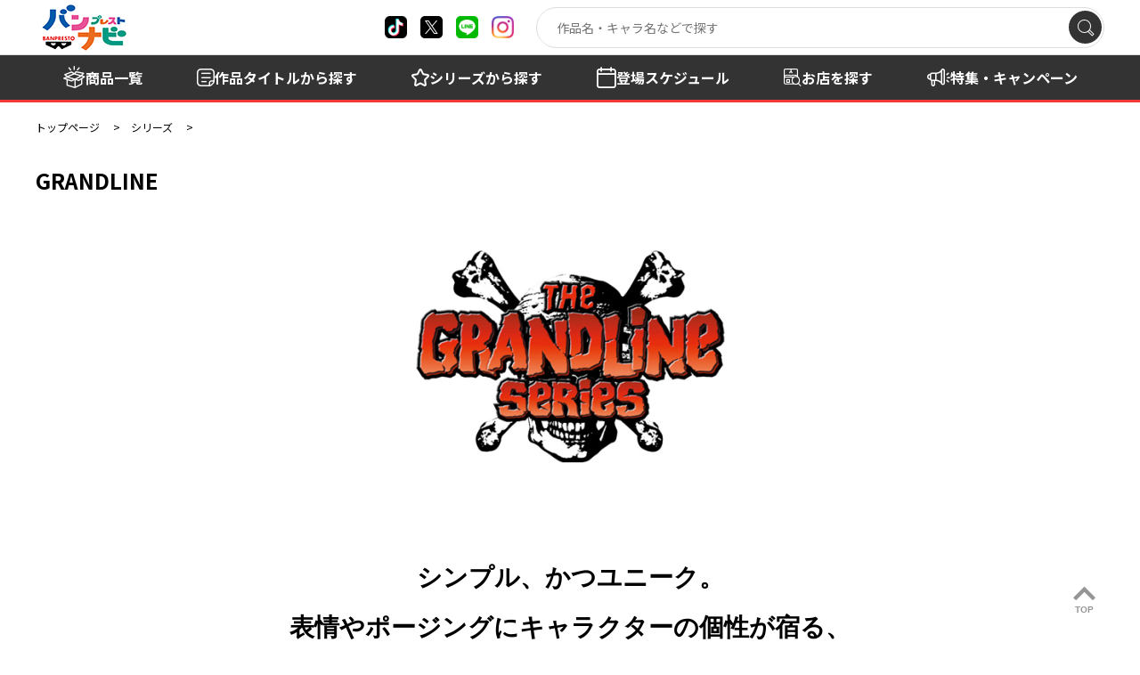

--- FILE ---
content_type: text/html; charset=UTF-8
request_url: https://bsp-prize.jp/brand/6/
body_size: 8081
content:

	
<!doctype html>
<html lang="ja">

<head>
		
		
	<!-- Google Tag Manager -->
	<script>(function(w,d,s,l,i){w[l]=w[l]||[];w[l].push({'gtm.start':
	new Date().getTime(),event:'gtm.js'});var f=d.getElementsByTagName(s)[0],
	j=d.createElement(s),dl=l!='dataLayer'?'&l='+l:'';j.async=true;j.src=
	'https://www.googletagmanager.com/gtm.js?id='+i+dl;f.parentNode.insertBefore(j,f);
	})(window,document,'script','dataLayer','GTM-W9N7VF7');</script>
	<!-- End Google Tag Manager -->
	
		

		
		
	<!-- LINE Tag Base Code -->
	<!-- Do Not Modify -->
	<script>
	(function(g,d,o){
	g._ltq=g._ltq||[];g._lt=g._lt||function(){g._ltq.push(arguments)};
	var h=location.protocol==='https:'?'https://d.line-scdn.net':'http://d.line-cdn.net';
	var s=d.createElement('script');s.async=1;
	s.src=o||h+'/n/line_tag/public/release/v1/lt.js';
	var t=d.getElementsByTagName('script')[0];t.parentNode.insertBefore(s,t);
		})(window, document);
	_lt('init', {
	customerType: 'lap',
	tagId: 'd7b5dc35-75c2-43c5-9aca-7a6ec0cc00cc'
	});
	_lt('send', 'pv', ['d7b5dc35-75c2-43c5-9aca-7a6ec0cc00cc']);
	</script>
	<noscript>
	<img height="1" width="1" style="display:none"
		src="https://tr.line.me/tag.gif?c_t=lap&t_id=d7b5dc35-75c2-43c5-9aca-7a6ec0cc00cc&e=pv&noscript=1" />
	</noscript>
	<!-- End LINE Tag Base Code -->
	
		

	<meta charset="utf-8">
	<meta http-equiv="X-UA-Compatible" content="IE=edge">
	<title>GRANDLINE｜シリーズ｜バンプレストナビサイト</title>
	<meta name="keywords" content="">
	<meta name="description" content="">

	<meta name="viewport" content="width=device-width, initial-scale=1.0, minimum-scale=1.0">
	<meta name="format-detection" content="telephone=no">

	<link rel="canonical" href="https://bsp-prize.jp/brand/6/">

	<meta property="og:title" content="GRANDLINE｜シリーズ｜バンプレストナビサイト シェアしよう" />
	<meta property="og:site_name" content="バンプレストナビサイト" />
	<meta property="og:type" content="article" />
	<meta property="og:description" content="" />
	<meta property="og:url" content="https://bsp-prize.jp/brand/6/" />
	<meta property="og:image" content="https://bsp-prize.jp/files_thumbnail/%E5%85%B1%E6%9C%89%E3%83%95%E3%82%A9%E3%83%AB%E3%83%80/brand/grandline/logo_grandline1200_510.jpg/500w_213h.jpg" />

	<meta name="twitter:card" content="summary" />
	<meta name="twitter:site" content="@BANPRE_PZ" />
	<meta name="twitter:creator" content="@BANPRE_PZ" />
	<meta name="twitter:title" content="GRANDLINE｜シリーズ｜バンプレストナビサイト シェアしよう" />
	<meta name="twitter:description" content="" />
	<meta name="twitter:url" content="https://bsp-prize.jp/brand/6/" />
	<meta name="twitter:image" content="https://bsp-prize.jp/files_thumbnail/%E5%85%B1%E6%9C%89%E3%83%95%E3%82%A9%E3%83%AB%E3%83%80/brand/grandline/logo_grandline1200_510.jpg/500w_213h.jpg" />

		
	<!-- FAVICON -->
		<link rel="apple-touch-icon" sizes="180x180" href="/files/%E5%85%B1%E6%9C%89%E3%83%95%E3%82%A9%E3%83%AB%E3%83%80/site/favicon.ico">
	<link rel="icon" type="image/png" sizes="32x32" href="/files/%E5%85%B1%E6%9C%89%E3%83%95%E3%82%A9%E3%83%AB%E3%83%80/site/favicon.ico">
	<link rel="icon" type="image/png" sizes="16x16" href="/files/%E5%85%B1%E6%9C%89%E3%83%95%E3%82%A9%E3%83%AB%E3%83%80/site/favicon.ico">
	<link rel="shortcut icon" href="/files/%E5%85%B1%E6%9C%89%E3%83%95%E3%82%A9%E3%83%AB%E3%83%80/site/favicon.ico">
	<meta name="theme-color" content="#ffffff">
	
	<link rel="preconnect" href="https://fonts.googleapis.com">
	<link rel="preconnect" href="https://fonts.gstatic.com" crossorigin>
	<link href="https://fonts.googleapis.com/css2?family=Montserrat:wght@100..900&family=Noto+Sans+JP:wght@100..900&display=swap" rel="stylesheet">
	<link rel="stylesheet" href="/assets/styles/styles.css?d=cddb34d5db775f1a4b213573a2dfa476">

	<style>
	.pager_count {
		margin-top: 60px;
	}
	.pager_count+.pager {
		margin-top: 0px;
	}
	</style>

	
<style type="text/css">
:root {
	--bg-color: #ffffff;
	--title-color: #000000;
	--txt-color: #000000;
	--btn-bg-color01: #295c75;
	--btn-txt-color01: #ffffff;
	--btn-bg-color02: #0294b5;
	--btn-txt-color02: #ffffff;
	--link-color: #000000;
}
</style>
<link rel="stylesheet" href="/assets/styles/pages/brands.css?d=cddb34d5db775f1a4b213573a2dfa476">
<style>

</style>


	
		<script type="application/ld+json">
	{
		"@context" : "http://schema.org",
		"@type": "BreadcrumbList",
		"itemListElement":
		[
							{
					"@type": "ListItem",
					"position": 1,
					"item": { "@id": "/","name": "トップページ" }
				},							{
					"@type": "ListItem",
					"position": 2,
					"item": { "@id": "/brand/","name": "シリーズ" }
				},							{
					"@type": "ListItem",
					"position": 3,
					"item": { "@id": "/brand/6/","name": "GRANDLINE" }
				}					]
	}
	</script>

</head>

<body  class="pageID-brandDetail">
		
		
	<!-- Google Tag Manager (noscript) -->
	<noscript><iframe src="https://www.googletagmanager.com/ns.html?id=GTM-W9N7VF7"
	height="0" width="0" style="display:none;visibility:hidden"></iframe></noscript>
	<!-- End Google Tag Manager (noscript) -->
	
		

	<div class="wrapper">
		<header class="gHeader">
			<div class="gHeader_inner">
				<div class="gHeader_anqueteBnr">
					<a href="https://aura-mico.jp/qr-codes/65295/previewpage"><img src="/assets/images/global/anquete_bnr.png" alt="景品を獲得したらアンケートに答えよう"></a>
				</div>
				<div class="gHeader_contents">

					<h1 class="gHeader_logo"><a href="/"><img src="/assets/images/global/logo.png" alt="バンプレストナビ"></a></h1><!-- /.gHeader_logo -->

					<ul class="gHeader_snsList">
						<li class="gHeader_sns gHeader_sns-tiktok"><a href="https://www.tiktok.com/@banpre_pz" target="_blank" rel="noopener noreferrer" title="X"></a></li>
						<li class="gHeader_sns gHeader_sns-x"><a href="https://twitter.com/BANPRE_PZ" target="_blank" rel="noopener noreferrer" title="X"></a></li>
						<li class="gHeader_sns gHeader_sns-line"><a href="https://lin.ee/pXcCatW2" target="_blank" rel="noopener noreferrer" title="line"></a></li>
						<li class="gHeader_sns gHeader_sns-instagram"><a href="https://www.instagram.com/qposketjp/" target="_blank" rel="noopener noreferrer" title="instagram"></a></li>
					</ul><!-- /.gHeader_snsList -->

					<div class="gHeader_spMenu">
						<div class="gSearch">
							<div class="gSearch_inner" data-search-wrapper="">
								<div class="gSearch_word"><input type="search" autocomplete="off" placeholder="作品名・キャラ名などで探す" data-search-input=""></div>
								<div class="gSearch_submit"><button type="submit" aria-label="検索" data-search-submit=""></button></div>
							</div><!-- /.gSearch_inner -->
						</div><!-- /.gSearch -->

						<nav class="gNav">
							<div class="gNav_inner">
								<ul class="gNav_list">
									<li class="gNav_item">
										<span class="gNav_name gNav_name-item"><span>商品を探す</span></span>
										<div class="gNav_sub">
											<div class="gNav_subInner">
												<ul class="gNav_subList">
													<li class="gNav_subItem"><a href="/search/">商品一覧</a></li>
													<li class="gNav_subItem"><a href="/title/">作品タイトルから探す</a></li>
													<li class="gNav_subItem"><a href="/brand/">シリーズから探す</a></li>
													<li class="gNav_subItem"><a href="/schedule/">登場スケジュールから探す</a></li>
												</ul>
											</div><!-- /.gNav_subInner -->
										</div><!-- /.gNav_sub -->
									</li><!-- /.gNav_item -->
									<li class="gNav_item">
										<a href="/shop/" class="gNav_name gNav_name-shop hidden-sp"><span>お店を探す</span></a>
										<span class="gNav_name gNav_name-shop hidden-pc"><span>お店を探す</span></span>
										<div class="gNav_sub hidden-pc">
											<div class="gNav_subInner">
												<ul class="gNav_subList">
													<li class="gNav_subItem"><a href="/shop/">店舗検索</a></li>
													<li class="gNav_subItem"><a href="/shop/?tp=1&tg=2&rg=2">現在地から探す</a></li>
												</ul>
											</div><!-- /.gNav_subInner -->
										</div><!-- /.gNav_sub -->
									</li><!-- /.gNav_item -->
									<li class="gNav_item">
										<a href="/campaign/" class="gNav_name gNav_name-campaign">
											<span>特集<br class="hidden-sp"><span class="hidden-pc">・</span>キャンペーン</span>
										</a>
									</li><!-- /.gNav_item -->
									<li class="gNav_item">
										<a href="/news/" class="gNav_name gNav_name-news">
											<span>お知らせ</span>
										</a>
									</li><!-- /.gNav_item -->
								</ul><!-- /.gNav_list -->
							</div><!-- /.gNav_inner -->
						</nav><!-- /.gNav -->
					</div><!-- /.gHeader_spMenu -->

					<div class="gHeader_navBtn"><a href="javascript: void(0);" title="メニュー開閉"></a></div><!-- /.gHeader_navBtn -->
				</div><!-- /.gHeader_contents -->
			</div><!-- /.gHeader_inner -->
		</header><!-- /.gHeader -->

		<nav class="gNav02">
			<div class="gNav02_inner">
				<ul class="gNav02_list">
					<li class="gNav02_item gNav02_item-01"><a href="/search/"><span>商品一覧</span></a></li>
					<li class="gNav02_item gNav02_item-02"><a href="/title/"><span>作品タイトル<span class="hidden-sp">から探す</span></span></a></li>
					<li class="gNav02_item gNav02_item-03"><a href="/brand/"><span>シリーズ<span class="hidden-sp">から探す</span></span></a></li>
					<li class="gNav02_item gNav02_item-04"><a href="/schedule/"><span><span class="hidden-sp">登場</span>スケジュール</span></a></li>
					<li class="gNav02_item gNav02_item-05"><a href="/shop/"><span>お店を探す</span></a></li>
					<li class="gNav02_item gNav02_item-06 hidden-sp"><a href="/campaign/"><span>特集・キャンペーン</span></a></li>
				</ul><!-- /.gNav02_list -->
			</div><!-- /.gNav02_inner -->
		</nav><!-- /.gNav02 -->

		
<nav class="pankuzu">
	<div class="pankuzu_inner">
		<ul class="pankuzu_list">
														<li class="pankuzu_item pankuzu_item-home">
						<a href="/">トップページ</a>
					</li>
																					<li class="pankuzu_item">
						<a href="/brand/">シリーズ</a>
					</li>
															</ul>
		</div>
</nav><!-- /.pankuzu --><div class="contents contents-noSide">
	<article class="contents_main">

		<section class="section">
			<div class="section_inner">
				<h1 class="headLine1">GRANDLINE</h1>

								<div class="brandMainImg">
					<div class="brandMainImg_list hidden">
																		<figure class="brandMainImg_item">
							<img src="/files_thumbnail/%E5%85%B1%E6%9C%89%E3%83%95%E3%82%A9%E3%83%AB%E3%83%80/brand/grandline/logo_grandline750_320.jpg/650w_277h.jpg" alt=""  class="hidden-sp">
							<img src="/files_thumbnail/%E5%85%B1%E6%9C%89%E3%83%95%E3%82%A9%E3%83%AB%E3%83%80/brand/grandline/logo_grandline750_320.jpg/650w_277h.jpg" alt=""  class="hidden-pc">
						</figure>
																	</div><!-- /.brandMainImg_list -->
				</div><!-- /.brandMainImg -->
				
			</div><!-- /.section_inner -->
		</section><!-- /.section -->

		<section class="section mt20-sp">
			<div class="section_inner">
				<div class="editorArea">
					<style>
@media screen and (min-width:751px) {
.sp{display: none;}
}
.concept_pc{
margin: 0;
text-align: center;
line-height: 2;
font-family: 'HGS明朝E',serif;
font-weight: bold;
font-size: 28px;
color: #000000;
}
@media screen and (max-width:750px) {
.pc{display: none;}
}
.concept_sp{
margin: 0;
text-align: center;
line-height: 2;
font-family: 'HGS明朝E',serif;
font-weight: bold;
font-size: 12px;
color: #000000;
}

</style>
<div class="pc">
<p class="concept_pc">シンプル、かつユニーク。<br />表情やポージングにキャラクターの個性が宿る、<br /><span style="font-size: 34px;">『ワンピースフィギュア』のスタンダードシリーズ！</span></p>
</div>
<div class="sp">
<p class="concept_sp">シンプル、かつユニーク。<br />表情やポージングにキャラクターの個性が宿る、<br /><span style="font-size: 14px;">『ワンピースフィギュア』のスタンダードシリーズ！</span></p>
</div>
<div style="position: relative; margin-top: 30px; padding-bottom: 56.25%;"><iframe style="position: absolute; top: 0; left: 0; width: 100%; height: 100%;" src="https://www.youtube.com/embed/MzsG0dvZBMI?si=qqhHyQTLx5jUcOo_" title="YouTube video player" frameborder="0" allow="accelerometer; autoplay; clipboard-write; encrypted-media; gyroscope; picture-in-picture" allowfullscreen=""></iframe></div>
				</div><!-- /.editorArea -->
			</div><!-- /.section_inner -->
		</section><!-- /.section -->

				<section class="section">
			<div class="section_inner">
				<div class="brandDetailLinks">
					<ul class="brandDetailLinks_list">
											</ul><!-- /.brandDetailLinks_list -->
				</div><!-- /.brandDetailLinks -->
			</div><!-- /.section_inner -->
		</section><!-- /.section -->
		
		<section class="section">
			<div class="section_inner">
				<div class="brandDetailBnrs">
					<ul class="brandDetailBnrs_list">
											</ul><!-- /.brandDetailBnrs_list -->
				</div><!-- /.brandDetailBnrs -->
			</div><!-- /.section_inner -->
		</section><!-- /.section -->

		
		
				<section class="section">
			<div class="section_inner">
				<h2 class="headLine4" style="color: #000000;">New Release</h2>
				<div class="products">
					<div class="products_body">
						<div class="products_list">
																					<div class="products_item">
																<a href="/item/2650589/">
																	<figure class="products_img"><img src="/files_thumbnail/%E5%85%B1%E6%9C%89%E3%83%95%E3%82%A9%E3%83%AB%E3%83%80/item/2026.01/2650589_m.jpg/250w_250h.jpg" alt="" loading="lazy"></figure>
<p class="products_name">ワンピース GRANDLINE JOURNEY-SPECIAL-</p>
<p class="products_date">2026年1月8日（木）<br />より順次登場予定</p>								</a>
							</div><!-- /.products_item -->
																					<div class="products_item">
																<a href="/item/2800812/">
																	<figure class="products_img"><img src="/files_thumbnail/%E5%85%B1%E6%9C%89%E3%83%95%E3%82%A9%E3%83%AB%E3%83%80/item/2025.12/2800812_m2.jpg/250w_250h.jpg" alt="" loading="lazy"></figure>
<p class="products_name">ワンピース DXF～THE GRANDLINE SERIES～MONKEY.D.LUFFY&amp;JEWELRY.BONNEY</p>
<p class="products_date">2025年12月9日（火）<br />より順次登場予定</p>								</a>
							</div><!-- /.products_item -->
																					<div class="products_item">
																<a href="/item/2752432/">
																	<figure class="products_img"><img src="/files_thumbnail/%E5%85%B1%E6%9C%89%E3%83%95%E3%82%A9%E3%83%AB%E3%83%80/item/2025.11/2752432_m.jpg/250w_250h.jpg" alt="" loading="lazy"></figure>
<p class="products_name">ワンピース DXF～THE GRANDLINE SERIES～JEWELRY.BONNEY CHILDREN ver.</p>
<p class="products_date">2025年11月13日（木）<br />より順次登場予定</p>								</a>
							</div><!-- /.products_item -->
																					<div class="products_item">
																<a href="/item/2764095/">
																	<figure class="products_img"><img src="/files_thumbnail/%E5%85%B1%E6%9C%89%E3%83%95%E3%82%A9%E3%83%AB%E3%83%80/item/2025.11/2764095_m2.jpg/250w_250h.jpg" alt="" loading="lazy"></figure>
<p class="products_name">ワンピース DXF～THE GRANDLINE SERIES～EXTRA BARTHOLOMEW.KUMA</p>
<p class="products_date">2025年11月6日（木）<br />より順次登場予定</p>								</a>
							</div><!-- /.products_item -->
																					<div class="products_item">
																<a href="/item/2786972/">
																	<figure class="products_img"><img src="/files_thumbnail/%E5%85%B1%E6%9C%89%E3%83%95%E3%82%A9%E3%83%AB%E3%83%80/item/2025.08/2786972_5.jpg/250w_250h.jpg" alt="" loading="lazy"></figure>
<p class="products_name">ワンピース DXF～THE GRANDLINE SERIES～SPECIAL MONKEY.D.GARP</p>
<p class="products_date">2025年8月26日（火）<br />より順次登場予定</p>								</a>
							</div><!-- /.products_item -->
																					<div class="products_item">
																<a href="/item/2786971/">
																	<figure class="products_img"><img src="/files_thumbnail/%E5%85%B1%E6%9C%89%E3%83%95%E3%82%A9%E3%83%AB%E3%83%80/item/2025.08/2786971_5.jpg/250w_250h.jpg" alt="" loading="lazy"></figure>
<p class="products_name">ワンピース DXF～THE GRANDLINE SERIES～SPECIAL TRAFALGAR.LAW</p>
<p class="products_date">2025年8月21日（木）<br />より順次登場予定</p>								</a>
							</div><!-- /.products_item -->
																					<div class="products_item">
																<a href="/item/2775309/">
																	<figure class="products_img"><img src="/files_thumbnail/%E5%85%B1%E6%9C%89%E3%83%95%E3%82%A9%E3%83%AB%E3%83%80/item/2025.08/2775309_5.jpg/250w_250h.jpg" alt="" loading="lazy"></figure>
<p class="products_name">ワンピース DXF～THE GRANDLINE SERIES～SPECIAL MARSHALL.D.TEACH</p>
<p class="products_date">2025年8月7日（木）<br />より順次登場予定</p>								</a>
							</div><!-- /.products_item -->
																					<div class="products_item">
																<a href="/item/2775304/">
																	<figure class="products_img"><img src="/files_thumbnail/%E5%85%B1%E6%9C%89%E3%83%95%E3%82%A9%E3%83%AB%E3%83%80/item/2025.08/2775304_5.jpg/250w_250h.jpg" alt="" loading="lazy"></figure>
<p class="products_name">ワンピース DXF～THE GRANDLINE SERIES～SPECIAL PORTGAS.D.ACE</p>
<p class="products_date">2025年8月7日（木）<br />より順次登場予定</p>								</a>
							</div><!-- /.products_item -->
																					<div class="products_item">
																<a href="/item/2775320/">
																	<figure class="products_img"><img src="/files_thumbnail/%E5%85%B1%E6%9C%89%E3%83%95%E3%82%A9%E3%83%AB%E3%83%80/item/2025.07/2775320_5.jpg/250w_250h.jpg" alt="" loading="lazy"></figure>
<p class="products_name">ワンピース DXF～THE GRANDLINE SERIES～SPECIAL GOL.D.ROGER</p>
<p class="products_date">2025年7月10日（木）<br />より順次登場予定</p>								</a>
							</div><!-- /.products_item -->
																					<div class="products_item">
																<a href="/item/2775308/">
																	<figure class="products_img"><img src="/files_thumbnail/%E5%85%B1%E6%9C%89%E3%83%95%E3%82%A9%E3%83%AB%E3%83%80/item/2025.07/2775308_5.jpg/250w_250h.jpg" alt="" loading="lazy"></figure>
<p class="products_name">ワンピース DXF～THE GRANDLINE SERIES～SPECIAL NEFELTARI VIVI</p>
<p class="products_date">2025年7月10日（木）<br />より順次登場予定</p>								</a>
							</div><!-- /.products_item -->
																					<div class="products_item">
																<a href="/item/2775307/">
																	<figure class="products_img"><img src="/files_thumbnail/%E5%85%B1%E6%9C%89%E3%83%95%E3%82%A9%E3%83%AB%E3%83%80/item/2025.07/2775307_5.jpg/250w_250h.jpg" alt="" loading="lazy"></figure>
<p class="products_name">ワンピース DXF～THE GRANDLINE SERIES～SPECIAL JAGUAR.D.SAUL</p>
<p class="products_date">2025年7月10日（木）<br />より順次登場予定</p>								</a>
							</div><!-- /.products_item -->
																					<div class="products_item">
																<a href="/item/2775306/">
																	<figure class="products_img"><img src="/files_thumbnail/%E5%85%B1%E6%9C%89%E3%83%95%E3%82%A9%E3%83%AB%E3%83%80/item/2025.07/2775306_5.jpg/250w_250h.jpg" alt="" loading="lazy"></figure>
<p class="products_name">ワンピース DXF～THE GRANDLINE SERIES～SPECIAL MONKEY.D.DRAGON</p>
<p class="products_date">2025年7月3日（木）<br />より順次登場予定</p>								</a>
							</div><!-- /.products_item -->
																					<div class="products_item">
																<a href="/item/2775305/">
																	<figure class="products_img"><img src="/files_thumbnail/%E5%85%B1%E6%9C%89%E3%83%95%E3%82%A9%E3%83%AB%E3%83%80/item/2025.07/2775305_5.jpg/250w_250h.jpg" alt="" loading="lazy"></figure>
<p class="products_name">ワンピース DXF～THE GRANDLINE SERIES～SPECIAL MONKEY.D.LUFFY</p>
<p class="products_date">2025年7月3日（木）<br />より順次登場予定</p>								</a>
							</div><!-- /.products_item -->
																					<div class="products_item">
																<a href="/item/2631839/">
																	<figure class="products_img"><img src="/files_thumbnail/%E5%85%B1%E6%9C%89%E3%83%95%E3%82%A9%E3%83%AB%E3%83%80/item/2025.03/2631839_4.jpg/250w_250h.jpg" alt="" loading="lazy"></figure>
<p class="products_name">ワンピース DXF～THE GRANDLINE SERIES～EXTRA NEFELTARI VIVI</p>
<p class="products_date">2025年3月6日（木）<br />より順次登場予定</p>								</a>
							</div><!-- /.products_item -->
																					<div class="products_item">
																<a href="/item/2624374/">
																	<figure class="products_img"><img src="/files_thumbnail/%E5%85%B1%E6%9C%89%E3%83%95%E3%82%A9%E3%83%AB%E3%83%80/item/2025.02/2624374_5.jpg/250w_250h.jpg" alt="" loading="lazy"></figure>
<p class="products_name">ワンピース DXF～THE GRANDLINE SERIES～EXTRA SABO</p>
<p class="products_date">2025年2月20日（木）<br />より順次登場予定</p>								</a>
							</div><!-- /.products_item -->
													</div><!-- /.products_list -->
					</div><!-- /.products_body -->
				</div><!-- /.products -->
								<div class="btns btns-hr">
					<ul class="btns_list">
						<li class="btns_item btns_item-5-12pc btns_item-12-12sp">
							<a href="/brand/6/item-by-title/" class="btn btn-02">このシリーズの商品をもっと見る（210件）</a>
						</li><!-- /.btns_item -->
					</ul><!-- /.btns_list -->
				</div><!-- /.btns -->
							</div><!-- /.section_inner -->
		</section><!-- /.section -->
		
		
				<section class="section">
			<div class="section_inner">
				<h2 class="headLine4" style="color: #000000;">作品タイトル</h2>
				<div class="works">
					<div class="works_list">
												<div class="works_item">
							<a href="/brand/6/item-by-title/IP00002025/">
								<figure class="works_img">
									<img src="/files_thumbnail/%E5%85%B1%E6%9C%89%E3%83%95%E3%82%A9%E3%83%AB%E3%83%80/IP_banner/bnr_onepiece_3.jpg/500w_213h.jpg" alt="" loading="lazy">
								</figure>
								<p class="works_title">ワンピース</p>
							</a>
						</div><!-- /.works_item -->
												<div class="works_item">
							<a href="/brand/6/item-by-title/IP00006461/">
								<figure class="works_img">
									<img src="/files_thumbnail/%E5%85%B1%E6%9C%89%E3%83%95%E3%82%A9%E3%83%AB%E3%83%80/IP_banner/bnr_monster.jpg/500w_213h.jpg" alt="" loading="lazy">
								</figure>
								<p class="works_title">MONSTERS 一百三情飛龍侍極</p>
							</a>
						</div><!-- /.works_item -->
											</div><!-- /.works_list -->
				</div><!-- /.works -->
			</div><!-- /.section_inner -->
		</section><!-- /.section -->
		
		<section class="section">
			<div class="section_inner">
				<div class="brandDetailBnrs">
					<ul class="brandDetailBnrs_list">
											</ul><!-- /.brandDetailBnrs_list -->
				</div><!-- /.brandDetailBnrs -->
			</div><!-- /.section_inner -->
		</section><!-- /.section -->

		<section class="section">
			<div class="section_inner">
				<div class="btns btns-hr">
					<ul class="btns_list">
						<li class="btns_item btns_item-2-12pc btns_item-5-12sp">
							<a target="_blank" href="https://social-plugins.line.me/lineit/share?url=https%3A%2F%2Fbsp-prize.jp%2Fbrand%2F6%2F&amp;text=GRANDLINE%EF%BD%9C%E3%82%B7%E3%83%AA%E3%83%BC%E3%82%BA%EF%BD%9C%E3%83%90%E3%83%B3%E3%83%97%E3%83%AC%E3%82%B9%E3%83%88%E3%83%8A%E3%83%93%E3%82%B5%E3%82%A4%E3%83%88%0D" class="btn btn-line">LINEで送る</a>
						</li><!-- /.btns_item -->
						<li class="btns_item btns_item-2-12pc btns_item-5-12sp">
							<a target="_blank" href="https://twitter.com/share?url=https%3A%2F%2Fbsp-prize.jp%2Fbrand%2F6%2F&amp;text=GRANDLINE%EF%BD%9C%E3%82%B7%E3%83%AA%E3%83%BC%E3%82%BA%EF%BD%9C%E3%83%90%E3%83%B3%E3%83%97%E3%83%AC%E3%82%B9%E3%83%88%E3%83%8A%E3%83%93%E3%82%B5%E3%82%A4%E3%83%88%0D" class="btn btn-x">ポストする</a>
						</li><!-- /.btns_item -->
					</ul><!-- /.btns_list -->
				</div><!-- /.btns -->
			</div><!-- /.section_inner -->
		</section><!-- /.section -->

	</article><!-- /.contents_main -->
</div><!-- /.contents -->


		<footer class="gFooter">
			<div class="gFooter_inner">
				<div class="gFooter_copyrightArea">
					<p class="gFooter_copyright">©BANDAI SPIRITS CO.,LTD. ALL RIGHTS RESERVED</p>
					<div class="gFooter_logoArea">
						<figure class="gFooter_corpLogo gFooter_corpLogo-ban"><a href="https://www.bandaispirits.co.jp/" target="_blank" rel="noopener noreferrer"><img src="/assets/images/global/corp_logo.png" alt="BANDAI"></a></figure>
						<figure class="gFooter_corpLogo gFooter_corpLogo-nam"><img src="/assets/images/global/bannam_logo.png" alt="BANDAI NAMCO"></figure>
					</div>
				</div><!-- /.gFooter_copyrightArea -->
				<ul class="gFooter_links">
					<li class="gFooter_link gFooter_link-building"><a href="https://www.bandaispirits.co.jp/about/organization/" target="_blank" rel="noopener noreferrer">企業情報</a></li>
					<li class="gFooter_link gFooter_link-computer"><a href="https://www.bandaispirits.co.jp/site/notice/" target="_blank" rel="noopener noreferrer">ウェブサイトご利用条件</a></li>
					<li class="gFooter_link gFooter_link-member"><a href="https://www.bandaispirits.co.jp/privacy/" target="_blank" rel="noopener noreferrer">個人情報及び特定個人情報等の取扱いに関する方針</a></li>
					<li class="gFooter_link gFooter_link-headset"><a href="https://support.bandaispirits.co.jp/s/" target="_blank" rel="noopener noreferrer">お客様サポート</a></li>
				</ul><!-- /.gFooter_links -->
				<p class="gFooter_txt">写真と実際の商品とは異なる場合がございますのでご了承ください。このホームページに掲載されている 全ての画像、文章、データ等の無断転用、転載はお断りします。</p>
				<div class="gFooter_toTop"><a href="#">TOP</a></div>
			</div><!-- /.gFooter_inner -->
		</footer><!-- /.gFooter -->

	</div><!-- /.wrapper -->
	<a href="javascript: void(0);" class="overlay" data-anim="overlay"></a>

	


	<script src="https://ajax.googleapis.com/ajax/libs/jquery/3.5.1/jquery.min.js"></script>
	<script type="text/javascript" src="/assets/js/common.js?d=cddb34d5db775f1a4b213573a2dfa476"></script>

	<script>
	$(function () {
		$('[data-search-wrapper]').on('click', '[data-search-submit]', function () {
			var $button = $(this);
			var $wapper = $button.closest('[data-search-wrapper]');
			var $input = $wapper.find('[data-search-input]');
			var kw = $input.val();

			// 実行場所が検索結果画面の場合
			if (false && (location.pathname == '/search' || location.pathname == '/search/')) {
				var query_str = location.search.replace(/^\?/, '');
				if (query_str != '') {
					var queries = query_str.split('&');
					var new_queries = [];
					for (var i = 0, len = queries.length; i < len; i++) {
						var query = queries[i];
						if (query.match(/^kw=/)) {
							continue;
						}
						new_queries.push(query);
					}

					new_queries.push('kw=' + kw);

					query_str = new_queries.join('&');
				}
			} else {
				var query_str = 'kw=' + kw;
			}

			location.href = '/search/' + (query_str != '' ? '?' + query_str : '');
		}).on('keydown', '[data-search-input]', function (e) {
			if ((e.which && e.which === 13) || (e.keyCode && e.keyCode === 13)) {
				var $input = $(this);
				var $wapper = $input.closest('[data-search-wrapper]');
				var $button = $wapper.find('[data-search-submit]');
				$button.trigger('click');
				return false;
			}
		});
	});
	</script>
	<script async src="https://platform.twitter.com/widgets.js" charset="utf-8"></script>

	
<script>

const dataSource = []
$('[data-slider-gallery-item]').each(function(index, el) {
	dataSource.push({
		src: $(this).attr('href'),
		width: $(this).attr('data-pswp-width'),
		height: $(this).attr('data-pswp-height'),
	})
});
const psLightbox = new $$$.PhotoSwipeLightbox({
	dataSource,
	pswpModule: $$$.PhotoSwipe
});
psLightbox.init();
$(document).on('click', '[data-slider-gallery-item]', function(event) {
	event.preventDefault();
	const _index = $('[data-slider-gallery-item]').filter(function(){
		return !$(this).closest('.slick-cloned')[0]
	}).index(this)
	psLightbox.loadAndOpen(_index);
});

$('.brandMainImg_list').on('init', function(event) {
	$('.brandMainImg_list').removeClass('hidden')
});
$('.brandMainImg_list').slick({
	slidesToShow: 1,
	slidesToScroll: 1,
	lazyLoad: 'progressive', // 'ondemand'
	prevArrow: '<a href="javascript: void(0);" class="brandMainImg_arrow brandMainImg_arrow-prev"></a>',
	nextArrow: '<a href="javascript: void(0);" class="brandMainImg_arrow brandMainImg_arrow-next"></a>',
	autoplay: true,
	autoplaySpeed: 3000,
})

$(function () {
	// Instagram連携がある場合
	if ($('.brandDetailInstagram').length > 0) {
		$.ajax({
			url: '/api/instagram-info/',
			type: 'get',
			data: {
				brand_id: "6",
			},
			dataType: 'json',
		}).done(function (result) {
			if (!result.success) {
				return alert(result.message);
			}

			var $list = $('.brandDetailInstagram_list');
			var $section = $list.closest('.section');
			var $followLink = $section.find('[data-instagram-follow-url]');
			var data = result.data;
			var items = [];
			$(data.images).each(function (idx, image) {
				items.push('\
					<li class="brandDetailInstagram_item">\
						<img src="'+image.thumbnail+'" alt="" loading="lazy">\
					</li>\
				')
			});

			$list.empty().append(items.join(''));
			$followLink.prop('href', 'https://www.instagram.com/' + data.user.username);

			if ($list.find('> *').length > 0) {
				$section.removeClass('hidden');
			}

		}).fail(function () {
			alert('system error.');
		});
	}

	// 新着商品 / 前へ
	const $wrapper = $(document).find('[data-new_item_body]');
	$wrapper.on('click', '[data-btn-top_new_item_prev]', function (e) {
		e.preventDefault();
		const $list = $('[data-new_item_list]');
		const data = {
			brand: "6",
			direction: 'prev',
			item_id: $list.find('[data-new_item_id]:first').data('new_item_id'),
		};
		$.ajax({
			type: 'get',
			url: '/_modules/new-item-list/',
			data: data,
			dataType: 'html',
		}).done(function (html) {
			$(document).find('[data-new_item_body]').html(html);
		});
	});
	// 新着商品 / 次へ
	$wrapper.on('click', '[data-btn-top_new_item_next]', function (e) {
		e.preventDefault();
		const $list = $('[data-new_item_list]');
		const data = {
			brand: "6",
			direction: 'next',
			item_id: $list.find('[data-new_item_id]:last').data('new_item_id'),
		};
		$.ajax({
			type: 'get',
			url: '/_modules/new-item-list/',
			data: data,
			dataType: 'html',
		}).done(function (html) {
			$wrapper.html(html);
		});
	});
});
</script>


	
<script>(function(){function c(){var b=a.contentDocument||a.contentWindow.document;if(b){var d=b.createElement('script');d.innerHTML="window.__CF$cv$params={r:'9c1743eeeb423e6e',t:'MTc2OTAwMzI2Ng=='};var a=document.createElement('script');a.src='/cdn-cgi/challenge-platform/scripts/jsd/main.js';document.getElementsByTagName('head')[0].appendChild(a);";b.getElementsByTagName('head')[0].appendChild(d)}}if(document.body){var a=document.createElement('iframe');a.height=1;a.width=1;a.style.position='absolute';a.style.top=0;a.style.left=0;a.style.border='none';a.style.visibility='hidden';document.body.appendChild(a);if('loading'!==document.readyState)c();else if(window.addEventListener)document.addEventListener('DOMContentLoaded',c);else{var e=document.onreadystatechange||function(){};document.onreadystatechange=function(b){e(b);'loading'!==document.readyState&&(document.onreadystatechange=e,c())}}}})();</script><script defer src="https://static.cloudflareinsights.com/beacon.min.js/vcd15cbe7772f49c399c6a5babf22c1241717689176015" integrity="sha512-ZpsOmlRQV6y907TI0dKBHq9Md29nnaEIPlkf84rnaERnq6zvWvPUqr2ft8M1aS28oN72PdrCzSjY4U6VaAw1EQ==" data-cf-beacon='{"version":"2024.11.0","token":"7d16e204e59744fe8a63e72040c2e056","server_timing":{"name":{"cfCacheStatus":true,"cfEdge":true,"cfExtPri":true,"cfL4":true,"cfOrigin":true,"cfSpeedBrain":true},"location_startswith":null}}' crossorigin="anonymous"></script>
</body>

</html>

--- FILE ---
content_type: text/css
request_url: https://bsp-prize.jp/assets/styles/pages/brands.css?d=cddb34d5db775f1a4b213573a2dfa476
body_size: 2697
content:
/*!
 * ！注意！注意！注意！注意！注意！注意！注意！注意！注意！注意！注意！注意！注意！注意！注意！注意！注意！
 *
 * このcssは編集しないでください。
 * このcssを編集してもscssをコンパイルした時点で変更は消えます。
 * cssを編集したい場合は別のcssファイル（例：user.cssなど）を新規作成して、クラスごとに上書き、または新規クラスを追加してください。
 *
 * ！注意！注意！注意！注意！注意！注意！注意！注意！注意！注意！注意！注意！注意！注意！注意！注意！注意！
 */
@charset "UTF-8";@font-face{font-family:"icons";src:url(../../../assets/fonts/iconfont/icons.eot?v=f8bdaacd3c52e0a344bc3f506fff9613);src:url(../../../assets/fonts/iconfont/icons.eot?v=f8bdaacd3c52e0a344bc3f506fff9613#iefix) format("eot"),url(../../../assets/fonts/iconfont/icons.woff?v=3db1426881eef12df9eca72b24e10d4b) format("woff"),url(../../../assets/fonts/iconfont/icons.ttf?v=2665e4fde611b4f9534b2cca9fea4cdd) format("truetype"),url(../../../assets/fonts/iconfont/icons.svg?v=036ab275921d4fe256075a46d20fb6ec#icons) format("svg");font-weight:400;font-style:normal;font-display:swap}body{background-color:var(--bg-color);color:var(--txt-color)}a{color:var(--link-color)}.headLine1,.headLine2,.headLine3,.headLine4{color:var(--title-color)}.headLine2{background:0 0;border-left-color:var(--btn-bg-color02)}.headLine4{border-top-color:var(--btn-bg-color02)}.btn-01{background-color:var(--btn-bg-color01);color:var(--btn-txt-color01)}.btn-02{background-color:var(--btn-bg-color02);color:var(--btn-txt-color02);box-shadow:0 3px 0 0 rgba(125,125,125,.5)}.pankuzu_item>a{color:var(--link-color)}.pages_item{border-bottom-color:var(--txt-color)}.pages_title>a{color:var(--link-color);text-decoration:underline}.pages_title>span{color:var(--txt-color)}.pages_date{color:var(--txt-color)}.pages_date:after{color:inherit}.products_item>a{border-bottom-color:var(--txt-color)}.products_date{color:var(--txt-color)}.products_date:after{color:inherit}.works_item{border-bottom-color:var(--txt-color)}.works_title{color:var(--link-color)}.pager_item>a{color:var(--link-color)}.editorArea{margin:20px 0 0}.editorArea>:first-child{margin-top:0}.pageID-brandDetail .brandDetailImg{margin:20px auto 0;max-width:750px;display:flex;display:-webkit-flex;justify-content:center;align-items:center;aspect-ratio:1/1}.pageID-brandDetail .brandDetailImg img{aspect-ratio:1/1;-o-object-fit:contain;object-fit:contain;width:100%;height:100%}.pageID-brandDetail .brandDetailLinks{margin:20px 0 0}.pageID-brandDetail .brandDetailLinks_list{display:flex;display:-webkit-flex;flex-wrap:wrap;-webkit-flex-wrap:wrap;flex-direction:row;justify-content:center;margin:-20px 0 0 -20px}.pageID-brandDetail .brandDetailLinks_item{margin:20px 0 0 20px;width:calc(100%/3 - 20px)}.pageID-brandDetail .brandDetailBnrs{margin:20px 0 0}.pageID-brandDetail .brandDetailBnrs_list{display:flex;display:-webkit-flex;flex-wrap:wrap;-webkit-flex-wrap:wrap;flex-direction:row;align-items:center;justify-content:center;margin:-20px 0 0 -20px}.pageID-brandDetail .brandDetailBnrs_item{margin:20px 0 0 20px}.pageID-brandDetail .brandDetailBnrs_item>a{display:block}.pageID-brandDetail .brandDetailInstagram{margin:20px 0 0}.pageID-brandDetail .brandDetailInstagram>:first-child{margin-top:0}.pageID-brandDetail .brandDetailInstagram_list{display:flex;display:-webkit-flex;flex-wrap:wrap;-webkit-flex-wrap:wrap;flex-direction:row}.pageID-brandDetail .brandDetailInstagram_item{flex-grow:0;flex-shrink:0;margin:0;width:calc(100%/3)}.pageID-brandDetail .brandDetailInstagram_item>img{aspect-ratio:1/1;-o-object-fit:cover;object-fit:cover;width:100%;height:100%}.pageID-brandDetail .imgSlider_arrow{color:var(--txt-color)}.pageID-brandDetail .newItems{border-top:2px solid var(--btn-bg-color02);padding-top:40px}.pageID-brandDetail .newItems>:first-child{margin-top:0}.pageID-brandDetail .newItems_header{text-align:center}.pageID-brandDetail .newItems_header>:first-child{margin-top:0}.pageID-brandDetail .newItems_en{font-size:2.375rem;font-weight:700;font-family:"Montserrat",sans-serif;font-optical-sizing:auto;font-style:normal;line-height:1.4;color:var(--title-color)}.pageID-brandDetail .newItems_ja{margin:0;font-size:1.125rem;font-weight:700;line-height:1.4;color:var(--title-color)}.pageID-brandDetail .newItems_nav{margin:40px 0 0;display:grid;grid-template-columns:49px 1fr 49px;gap:0 20px;align-items:center}.pageID-brandDetail .newItems_arrow{display:flex;justify-content:center;align-items:center;width:49px;height:49px;border-radius:50%;background:var(--btn-bg-color02)}.pageID-brandDetail .newItems_arrow::before{content:"";display:block;background:var(--btn-txt-color02);aspect-ratio:7/15;width:7px;-webkit-clip-path:polygon(0 0,100% 50%,0 100%);clip-path:polygon(0 0,100% 50%,0 100%)}.pageID-brandDetail .newItems_arrow-prev{grid-column:1}.pageID-brandDetail .newItems_arrow-prev::before{transform:scaleX(-1)}.pageID-brandDetail .newItems_arrow-next{grid-column:3}.pageID-brandDetail .newItems_arrow:disabled{display:none}.pageID-brandDetail .newItems_date{grid-column:2;margin:0;text-align:center;font-size:1.25rem;font-weight:700;color:var(--title-color);font-family:"Montserrat",sans-serif;font-optical-sizing:auto;font-style:normal}.pageID-brandDetail .newItems_date>b{font-size:calc(30/20*1em)}.pageID-otodoke{max-width:750px;margin:0 auto}.pageID-otodoke>:first-child{margin-top:0}.pageID-otodoke .listHeader{background:url(/files/%E5%85%B1%E6%9C%89%E3%83%95%E3%82%A9%E3%83%AB%E3%83%80/Brand/otodoketto/list_title_bg01.png) center 0 no-repeat;background-size:100% auto;padding-top:14%}.pageID-otodoke .listHeader_title{background:url(/files/%E5%85%B1%E6%9C%89%E3%83%95%E3%82%A9%E3%83%AB%E3%83%80/Brand/otodoketto/list_title_bg02.png) center bottom no-repeat;background-size:62.27% auto;padding-bottom:10%;text-align:center;font-size:2.25rem;font-weight:700;line-height:calc(90/80)}.pageID-otodoke .listHeader_title>span{font-size:calc(80/36*1em)}.pageID-otodoke .otodokeList{margin:20px 0 0}.pageID-otodoke .otodokeList>:first-child{margin-top:0}.pageID-otodoke .otodokeList_title{text-align:center}.pageID-otodoke .otodokeList_list{margin:60px 0 0}.pageID-otodoke .otodokeList_list>:first-child{margin-top:0}.pageID-otodoke .otodokeList_list>:nth-child(2n){grid-template-columns:315px 1fr}.pageID-otodoke .otodokeList_list>:nth-child(2n) .otodokeList_body{grid-row:1;grid-column:2}.pageID-otodoke .otodokeList_list>:nth-child(2n) .otodokeList_img{grid-row:1;grid-column:1}.pageID-otodoke .otodokeList_item{margin:80px 0 0;display:grid;grid-template-columns:1fr 315px;gap:40px}.pageID-otodoke .otodokeList_body{display:flex;flex-direction:column;gap:15px}.pageID-otodoke .otodokeList_body>:first-child{margin-top:0}.pageID-otodoke .otodokeList_name{margin:0;color:var(--link-color);font-weight:700;font-size:2rem;line-height:calc(48/32)}.pageID-otodoke .otodokeList_date{margin:0;font-size:1.25rem;line-height:calc(3/2);font-weight:700}.pageID-otodoke .otodokeList_date::after{content:"";font-family:"icons";text-rendering:auto;-webkit-font-smoothing:antialiased;-moz-osx-font-smoothing:grayscale;font-weight:400;margin-left:.5em;vertical-align:-.2em}.pageID-otodoke .otodokeList_btn{margin:auto 0 0;width:-moz-fit-content;width:fit-content}.pageID-otodoke .otodokeList_btn>a{margin:0;display:block;padding:12px 35px;border-radius:52px;box-shadow:0 6px 0 0 rgba(0,0,0,.1);background:var(--btn-bg-color01);font-size:1.25rem;font-weight:700;color:var(--btn-txt-color01);text-decoration:none}.pageID-otodoke .otodokeList_img{margin:0}.pageID-otodoke .otodokeList_img img{display:block;aspect-ratio:1/1;-o-object-fit:scale-down;object-fit:scale-down;width:100%}.pageID-otodoke .next{border:4px solid var(--txt-color);box-shadow:inset 0 0 0 16px var(--link-color);padding:40px 60px 50px;background-image:url(/files/%E5%85%B1%E6%9C%89%E3%83%95%E3%82%A9%E3%83%AB%E3%83%80/Brand/otodoketto/next_bg-left.png),url(/files/%E5%85%B1%E6%9C%89%E3%83%95%E3%82%A9%E3%83%AB%E3%83%80/Brand/otodoketto/next_bg-right.png);background-repeat:no-repeat;background-position:0 0,right 0;text-align:center}.pageID-otodoke .next>:first-child{margin-top:0}.pageID-otodoke .next_title{font-weight:700;font-size:2.25rem;line-height:calc(7/6)}.pageID-otodoke .next_title>span{font-size:calc(60/36*1em)}.pageID-otodoke .next_bnrs{margin:40px 0 0;display:flex;justify-content:center;align-items:center;gap:40px}.pageID-otodoke .next_bnr{margin:0;width:calc(50% - 20px)}@media screen and (min-width:737px){.pages .pages_title>a:hover{text-decoration:none}}@media screen and (max-width:736px){.pageID-brandDetail .brandDetailImg{margin:20px -10px 0}.pageID-brandDetail .brandDetailLinks>:first-child{margin-top:0}.pageID-brandDetail .brandDetailLinks_list{margin:20px 0 0;display:block}.pageID-brandDetail .brandDetailLinks_list>:first-child{margin-top:0}.pageID-brandDetail .brandDetailLinks_item{margin:10px 0 0;width:auto}.pageID-brandDetail .brandDetailBnrs_list{margin:-15px 0 0 -10px}.pageID-brandDetail .brandDetailBnrs_item{margin:15px 0 0 10px}.pageID-brandDetail .brandDetailInstagram_item{width:calc(100%/2)}.pageID-brandDetail .newItems_en{font-size:2.1428571429rem}.pageID-brandDetail .newItems_ja{font-size:1rem}.pageID-brandDetail .newItems_nav{margin:20px 0 0;grid-template-columns:30px 1fr 30px}.pageID-brandDetail .newItems_arrow{width:30px;height:30px}.pageID-brandDetail .newItems_arrow::before{width:5px}.pageID-brandDetail .newItems_date{font-size:.8571428571rem}.pageID-brandDetail .newItems_date>b{font-size:1.2857142857rem}.pageID-otodoke .listHeader{margin:0 -10px;background-size:130% auto}.pageID-otodoke .listHeader_title{background-size:80.95% auto;font-size:calc(100vw/16);line-height:1.4}.pageID-otodoke .listHeader_title>span{font-size:1.8em}.pageID-otodoke .otodokeList_title{max-width:80vw;margin:0 auto}.pageID-otodoke .otodokeList_list{margin:30px 0 0}.pageID-otodoke .otodokeList_list>:nth-child(2n){grid-template-columns:157px 1fr}.pageID-otodoke .otodokeList_item{margin:40px 0 0;grid-template-columns:1fr 157px;gap:0 20px}.pageID-otodoke .otodokeList_body{gap:10px}.pageID-otodoke .otodokeList_name{font-size:1.1428571429rem}.pageID-otodoke .otodokeList_date{font-size:.7142857143rem}.pageID-otodoke .otodokeList_btn>a{padding:6px 17px;border-radius:26px;box-shadow:0 3px 0 0 rgba(0,0,0,.1);font-size:.7142857143rem}.pageID-otodoke .next{border-width:2px;box-shadow:inset 0 0 0 5px var(--link-color);background-size:25% auto,45% auto;padding:10% 5%}.pageID-otodoke .next_title{font-size:calc(100vw/16);line-height:1.4}.pageID-otodoke .next_title>span{font-size:1.8em}.pageID-otodoke .next_bnrs{gap:20px}.pageID-otodoke .next_bnr{width:calc(50% - 10px)}}@media screen and (hover:hover){.pageID-otodoke .otodokeList_btn>a{transition:all .4s}.pageID-otodoke .otodokeList_btn>a:hover{opacity:1;transform:translateY(3px);box-shadow:0 0 0 0 rgba(0,0,0,.1)}}

--- FILE ---
content_type: application/javascript
request_url: https://bsp-prize.jp/assets/js/common.js?d=cddb34d5db775f1a4b213573a2dfa476
body_size: 47037
content:
(function(){var se=function(o){return typeof require!="undefined"?require:typeof Proxy!="undefined"?new Proxy(o,{get:function(s,e){return(typeof require!="undefined"?require:s)[e]}}):o}(function(o){if(typeof require!="undefined")return require.apply(this,arguments);throw new Error('Dynamic require of "'+o+'" is not supported')});var w=function(o,s){return function(){return s||o((s={exports:{}}).exports,s),s.exports}};var Ce=w(function(at,lt){function de(o){return de=typeof Symbol=="function"&&typeof Symbol.iterator=="symbol"?function(s){return typeof s}:function(s){return s&&typeof Symbol=="function"&&s.constructor===Symbol&&s!==Symbol.prototype?"symbol":typeof s},de(o)}(function(o){"use strict";typeof define=="function"&&define.amd?define(["jquery"],o):typeof at!="undefined"?lt.exports=o(se("jquery")):o(jQuery)})(function(o){"use strict";var s=window.Slick||{};s=function(){var e=0;function t(i,n){var r=this,a;r.defaults={accessibility:!0,adaptiveHeight:!1,appendArrows:o(i),appendDots:o(i),arrows:!0,asNavFor:null,prevArrow:'<button class="slick-prev" aria-label="Previous" type="button">Previous</button>',nextArrow:'<button class="slick-next" aria-label="Next" type="button">Next</button>',autoplay:!1,autoplaySpeed:3e3,centerMode:!1,centerPadding:"50px",cssEase:"ease",customPaging:function(c,d){return o('<button type="button" />').text(d+1)},dots:!1,dotsClass:"slick-dots",draggable:!0,easing:"linear",edgeFriction:.35,fade:!1,focusOnSelect:!1,infinite:!0,initialSlide:0,lazyLoad:"ondemand",mobileFirst:!1,pauseOnHover:!0,pauseOnFocus:!0,pauseOnDotsHover:!1,respondTo:"window",responsive:null,rows:1,rtl:!1,slide:"",slidesPerRow:1,slidesToShow:1,slidesToScroll:1,speed:500,swipe:!0,swipeToSlide:!1,touchMove:!0,touchThreshold:5,useCSS:!0,useTransform:!0,variableWidth:!1,vertical:!1,verticalSwiping:!1,waitForAnimate:!0,zIndex:1e3},r.initials={animating:!1,dragging:!1,autoPlayTimer:null,currentDirection:0,currentLeft:null,currentSlide:0,direction:1,$dots:null,listWidth:null,listHeight:null,loadIndex:0,$nextArrow:null,$prevArrow:null,scrolling:!1,slideCount:null,slideWidth:null,$slideTrack:null,$slides:null,sliding:!1,slideOffset:0,swipeLeft:null,swiping:!1,$list:null,touchObject:{},transformsEnabled:!1,unslicked:!1},o.extend(r,r.initials),r.activeBreakpoint=null,r.animType=null,r.animProp=null,r.breakpoints=[],r.breakpointSettings=[],r.cssTransitions=!1,r.focussed=!1,r.interrupted=!1,r.hidden="hidden",r.paused=!0,r.positionProp=null,r.respondTo=null,r.rowCount=1,r.shouldClick=!0,r.$slider=o(i),r.$slidesCache=null,r.transformType=null,r.transitionType=null,r.visibilityChange="visibilitychange",r.windowWidth=0,r.windowTimer=null,a=o(i).data("slick")||{},r.options=o.extend({},r.defaults,n,a),r.currentSlide=r.options.initialSlide,r.originalSettings=r.options,typeof document.mozHidden!="undefined"?(r.hidden="mozHidden",r.visibilityChange="mozvisibilitychange"):typeof document.webkitHidden!="undefined"&&(r.hidden="webkitHidden",r.visibilityChange="webkitvisibilitychange"),r.autoPlay=o.proxy(r.autoPlay,r),r.autoPlayClear=o.proxy(r.autoPlayClear,r),r.autoPlayIterator=o.proxy(r.autoPlayIterator,r),r.changeSlide=o.proxy(r.changeSlide,r),r.clickHandler=o.proxy(r.clickHandler,r),r.selectHandler=o.proxy(r.selectHandler,r),r.setPosition=o.proxy(r.setPosition,r),r.swipeHandler=o.proxy(r.swipeHandler,r),r.dragHandler=o.proxy(r.dragHandler,r),r.keyHandler=o.proxy(r.keyHandler,r),r.instanceUid=e++,r.htmlExpr=/^(?:\s*(<[\w\W]+>)[^>]*)$/,r.registerBreakpoints(),r.init(!0)}return t}(),s.prototype.activateADA=function(){var e=this;e.$slideTrack.find(".slick-active").attr({"aria-hidden":"false"}).find("a, input, button, select").attr({tabindex:"0"})},s.prototype.addSlide=s.prototype.slickAdd=function(e,t,i){var n=this;if(typeof t=="boolean")i=t,t=null;else if(t<0||t>=n.slideCount)return!1;n.unload(),typeof t=="number"?t===0&&n.$slides.length===0?o(e).appendTo(n.$slideTrack):i?o(e).insertBefore(n.$slides.eq(t)):o(e).insertAfter(n.$slides.eq(t)):i===!0?o(e).prependTo(n.$slideTrack):o(e).appendTo(n.$slideTrack),n.$slides=n.$slideTrack.children(this.options.slide),n.$slideTrack.children(this.options.slide).detach(),n.$slideTrack.append(n.$slides),n.$slides.each(function(r,a){o(a).attr("data-slick-index",r)}),n.$slidesCache=n.$slides,n.reinit()},s.prototype.animateHeight=function(){var e=this;if(e.options.slidesToShow===1&&e.options.adaptiveHeight===!0&&e.options.vertical===!1){var t=e.$slides.eq(e.currentSlide).outerHeight(!0);e.$list.animate({height:t},e.options.speed)}},s.prototype.animateSlide=function(e,t){var i={},n=this;n.animateHeight(),n.options.rtl===!0&&n.options.vertical===!1&&(e=-e),n.transformsEnabled===!1?n.options.vertical===!1?n.$slideTrack.animate({left:e},n.options.speed,n.options.easing,t):n.$slideTrack.animate({top:e},n.options.speed,n.options.easing,t):n.cssTransitions===!1?(n.options.rtl===!0&&(n.currentLeft=-n.currentLeft),o({animStart:n.currentLeft}).animate({animStart:e},{duration:n.options.speed,easing:n.options.easing,step:function(a){a=Math.ceil(a),n.options.vertical===!1?(i[n.animType]="translate("+a+"px, 0px)",n.$slideTrack.css(i)):(i[n.animType]="translate(0px,"+a+"px)",n.$slideTrack.css(i))},complete:function(){t&&t.call()}})):(n.applyTransition(),e=Math.ceil(e),n.options.vertical===!1?i[n.animType]="translate3d("+e+"px, 0px, 0px)":i[n.animType]="translate3d(0px,"+e+"px, 0px)",n.$slideTrack.css(i),t&&setTimeout(function(){n.disableTransition(),t.call()},n.options.speed))},s.prototype.getNavTarget=function(){var e=this,t=e.options.asNavFor;return t&&t!==null&&(t=o(t).not(e.$slider)),t},s.prototype.asNavFor=function(e){var t=this,i=t.getNavTarget();i!==null&&de(i)==="object"&&i.each(function(){var n=o(this).slick("getSlick");n.unslicked||n.slideHandler(e,!0)})},s.prototype.applyTransition=function(e){var t=this,i={};t.options.fade===!1?i[t.transitionType]=t.transformType+" "+t.options.speed+"ms "+t.options.cssEase:i[t.transitionType]="opacity "+t.options.speed+"ms "+t.options.cssEase,t.options.fade===!1?t.$slideTrack.css(i):t.$slides.eq(e).css(i)},s.prototype.autoPlay=function(){var e=this;e.autoPlayClear(),e.slideCount>e.options.slidesToShow&&(e.autoPlayTimer=setInterval(e.autoPlayIterator,e.options.autoplaySpeed))},s.prototype.autoPlayClear=function(){var e=this;e.autoPlayTimer&&clearInterval(e.autoPlayTimer)},s.prototype.autoPlayIterator=function(){var e=this,t=e.currentSlide+e.options.slidesToScroll;!e.paused&&!e.interrupted&&!e.focussed&&(e.options.infinite===!1&&(e.direction===1&&e.currentSlide+1===e.slideCount-1?e.direction=0:e.direction===0&&(t=e.currentSlide-e.options.slidesToScroll,e.currentSlide-1==0&&(e.direction=1))),e.slideHandler(t))},s.prototype.buildArrows=function(){var e=this;e.options.arrows===!0&&(e.$prevArrow=o(e.options.prevArrow).addClass("slick-arrow"),e.$nextArrow=o(e.options.nextArrow).addClass("slick-arrow"),e.slideCount>e.options.slidesToShow?(e.$prevArrow.removeClass("slick-hidden").removeAttr("aria-hidden tabindex"),e.$nextArrow.removeClass("slick-hidden").removeAttr("aria-hidden tabindex"),e.htmlExpr.test(e.options.prevArrow)&&e.$prevArrow.prependTo(e.options.appendArrows),e.htmlExpr.test(e.options.nextArrow)&&e.$nextArrow.appendTo(e.options.appendArrows),e.options.infinite!==!0&&e.$prevArrow.addClass("slick-disabled").attr("aria-disabled","true")):e.$prevArrow.add(e.$nextArrow).addClass("slick-hidden").attr({"aria-disabled":"true",tabindex:"-1"}))},s.prototype.buildDots=function(){var e=this,t,i;if(e.options.dots===!0){for(e.$slider.addClass("slick-dotted"),i=o("<ul />").addClass(e.options.dotsClass),t=0;t<=e.getDotCount();t+=1)i.append(o("<li />").append(e.options.customPaging.call(this,e,t)));e.$dots=i.appendTo(e.options.appendDots),e.$dots.find("li").first().addClass("slick-active")}},s.prototype.buildOut=function(){var e=this;e.$slides=e.$slider.children(e.options.slide+":not(.slick-cloned)").addClass("slick-slide"),e.slideCount=e.$slides.length,e.$slides.each(function(t,i){o(i).attr("data-slick-index",t).data("originalStyling",o(i).attr("style")||"")}),e.$slider.addClass("slick-slider"),e.$slideTrack=e.slideCount===0?o('<div class="slick-track"/>').appendTo(e.$slider):e.$slides.wrapAll('<div class="slick-track"/>').parent(),e.$list=e.$slideTrack.wrap('<div class="slick-list"/>').parent(),e.$slideTrack.css("opacity",0),(e.options.centerMode===!0||e.options.swipeToSlide===!0)&&(e.options.slidesToScroll=1),o("img[data-lazy]",e.$slider).not("[src]").addClass("slick-loading"),e.setupInfinite(),e.buildArrows(),e.buildDots(),e.updateDots(),e.setSlideClasses(typeof e.currentSlide=="number"?e.currentSlide:0),e.options.draggable===!0&&e.$list.addClass("draggable")},s.prototype.buildRows=function(){var e=this,t,i,n,r,a,l,c;if(r=document.createDocumentFragment(),l=e.$slider.children(),e.options.rows>1){for(c=e.options.slidesPerRow*e.options.rows,a=Math.ceil(l.length/c),t=0;t<a;t++){var d=document.createElement("div");for(i=0;i<e.options.rows;i++){var u=document.createElement("div");for(n=0;n<e.options.slidesPerRow;n++){var p=t*c+(i*e.options.slidesPerRow+n);l.get(p)&&u.appendChild(l.get(p))}d.appendChild(u)}r.appendChild(d)}e.$slider.empty().append(r),e.$slider.children().children().children().css({width:100/e.options.slidesPerRow+"%",display:"inline-block"})}},s.prototype.checkResponsive=function(e,t){var i=this,n,r,a,l=!1,c=i.$slider.width(),d=window.innerWidth||o(window).width();if(i.respondTo==="window"?a=d:i.respondTo==="slider"?a=c:i.respondTo==="min"&&(a=Math.min(d,c)),i.options.responsive&&i.options.responsive.length&&i.options.responsive!==null){r=null;for(n in i.breakpoints)i.breakpoints.hasOwnProperty(n)&&(i.originalSettings.mobileFirst===!1?a<i.breakpoints[n]&&(r=i.breakpoints[n]):a>i.breakpoints[n]&&(r=i.breakpoints[n]));r!==null?i.activeBreakpoint!==null?(r!==i.activeBreakpoint||t)&&(i.activeBreakpoint=r,i.breakpointSettings[r]==="unslick"?i.unslick(r):(i.options=o.extend({},i.originalSettings,i.breakpointSettings[r]),e===!0&&(i.currentSlide=i.options.initialSlide),i.refresh(e)),l=r):(i.activeBreakpoint=r,i.breakpointSettings[r]==="unslick"?i.unslick(r):(i.options=o.extend({},i.originalSettings,i.breakpointSettings[r]),e===!0&&(i.currentSlide=i.options.initialSlide),i.refresh(e)),l=r):i.activeBreakpoint!==null&&(i.activeBreakpoint=null,i.options=i.originalSettings,e===!0&&(i.currentSlide=i.options.initialSlide),i.refresh(e),l=r),!e&&l!==!1&&i.$slider.trigger("breakpoint",[i,l])}},s.prototype.changeSlide=function(e,t){var i=this,n=o(e.currentTarget),r,a,l;switch(n.is("a")&&e.preventDefault(),n.is("li")||(n=n.closest("li")),l=i.slideCount%i.options.slidesToScroll!=0,r=l?0:(i.slideCount-i.currentSlide)%i.options.slidesToScroll,e.data.message){case"previous":a=r===0?i.options.slidesToScroll:i.options.slidesToShow-r,i.slideCount>i.options.slidesToShow&&i.slideHandler(i.currentSlide-a,!1,t);break;case"next":a=r===0?i.options.slidesToScroll:r,i.slideCount>i.options.slidesToShow&&i.slideHandler(i.currentSlide+a,!1,t);break;case"index":var c=e.data.index===0?0:e.data.index||n.index()*i.options.slidesToScroll;i.slideHandler(i.checkNavigable(c),!1,t),n.children().trigger("focus");break;default:return}},s.prototype.checkNavigable=function(e){var t=this,i,n;if(i=t.getNavigableIndexes(),n=0,e>i[i.length-1])e=i[i.length-1];else for(var r in i){if(e<i[r]){e=n;break}n=i[r]}return e},s.prototype.cleanUpEvents=function(){var e=this;e.options.dots&&e.$dots!==null&&(o("li",e.$dots).off("click.slick",e.changeSlide).off("mouseenter.slick",o.proxy(e.interrupt,e,!0)).off("mouseleave.slick",o.proxy(e.interrupt,e,!1)),e.options.accessibility===!0&&e.$dots.off("keydown.slick",e.keyHandler)),e.$slider.off("focus.slick blur.slick"),e.options.arrows===!0&&e.slideCount>e.options.slidesToShow&&(e.$prevArrow&&e.$prevArrow.off("click.slick",e.changeSlide),e.$nextArrow&&e.$nextArrow.off("click.slick",e.changeSlide),e.options.accessibility===!0&&(e.$prevArrow.off("keydown.slick",e.keyHandler),e.$nextArrow.off("keydown.slick",e.keyHandler))),e.$list.off("touchstart.slick mousedown.slick",e.swipeHandler),e.$list.off("touchmove.slick mousemove.slick",e.swipeHandler),e.$list.off("touchend.slick mouseup.slick",e.swipeHandler),e.$list.off("touchcancel.slick mouseleave.slick",e.swipeHandler),e.$list.off("click.slick",e.clickHandler),o(document).off(e.visibilityChange,e.visibility),e.cleanUpSlideEvents(),e.options.accessibility===!0&&e.$list.off("keydown.slick",e.keyHandler),e.options.focusOnSelect===!0&&o(e.$slideTrack).children().off("click.slick",e.selectHandler),o(window).off("orientationchange.slick.slick-"+e.instanceUid,e.orientationChange),o(window).off("resize.slick.slick-"+e.instanceUid,e.resize),o("[draggable!=true]",e.$slideTrack).off("dragstart",e.preventDefault),o(window).off("load.slick.slick-"+e.instanceUid,e.setPosition)},s.prototype.cleanUpSlideEvents=function(){var e=this;e.$list.off("mouseenter.slick",o.proxy(e.interrupt,e,!0)),e.$list.off("mouseleave.slick",o.proxy(e.interrupt,e,!1))},s.prototype.cleanUpRows=function(){var e=this,t;e.options.rows>1&&(t=e.$slides.children().children(),t.removeAttr("style"),e.$slider.empty().append(t))},s.prototype.clickHandler=function(e){var t=this;t.shouldClick===!1&&(e.stopImmediatePropagation(),e.stopPropagation(),e.preventDefault())},s.prototype.destroy=function(e){var t=this;t.autoPlayClear(),t.touchObject={},t.cleanUpEvents(),o(".slick-cloned",t.$slider).detach(),t.$dots&&t.$dots.remove(),t.$prevArrow&&t.$prevArrow.length&&(t.$prevArrow.removeClass("slick-disabled slick-arrow slick-hidden").removeAttr("aria-hidden aria-disabled tabindex").css("display",""),t.htmlExpr.test(t.options.prevArrow)&&t.$prevArrow.remove()),t.$nextArrow&&t.$nextArrow.length&&(t.$nextArrow.removeClass("slick-disabled slick-arrow slick-hidden").removeAttr("aria-hidden aria-disabled tabindex").css("display",""),t.htmlExpr.test(t.options.nextArrow)&&t.$nextArrow.remove()),t.$slides&&(t.$slides.removeClass("slick-slide slick-active slick-center slick-visible slick-current").removeAttr("aria-hidden").removeAttr("data-slick-index").each(function(){o(this).attr("style",o(this).data("originalStyling"))}),t.$slideTrack.children(this.options.slide).detach(),t.$slideTrack.detach(),t.$list.detach(),t.$slider.append(t.$slides)),t.cleanUpRows(),t.$slider.removeClass("slick-slider"),t.$slider.removeClass("slick-initialized"),t.$slider.removeClass("slick-dotted"),t.unslicked=!0,e||t.$slider.trigger("destroy",[t])},s.prototype.disableTransition=function(e){var t=this,i={};i[t.transitionType]="",t.options.fade===!1?t.$slideTrack.css(i):t.$slides.eq(e).css(i)},s.prototype.fadeSlide=function(e,t){var i=this;i.cssTransitions===!1?(i.$slides.eq(e).css({zIndex:i.options.zIndex}),i.$slides.eq(e).animate({opacity:1},i.options.speed,i.options.easing,t)):(i.applyTransition(e),i.$slides.eq(e).css({opacity:1,zIndex:i.options.zIndex}),t&&setTimeout(function(){i.disableTransition(e),t.call()},i.options.speed))},s.prototype.fadeSlideOut=function(e){var t=this;t.cssTransitions===!1?t.$slides.eq(e).animate({opacity:0,zIndex:t.options.zIndex-2},t.options.speed,t.options.easing):(t.applyTransition(e),t.$slides.eq(e).css({opacity:0,zIndex:t.options.zIndex-2}))},s.prototype.filterSlides=s.prototype.slickFilter=function(e){var t=this;e!==null&&(t.$slidesCache=t.$slides,t.unload(),t.$slideTrack.children(this.options.slide).detach(),t.$slidesCache.filter(e).appendTo(t.$slideTrack),t.reinit())},s.prototype.focusHandler=function(){var e=this;e.$slider.off("focus.slick blur.slick").on("focus.slick blur.slick","*",function(t){t.stopImmediatePropagation();var i=o(this);setTimeout(function(){e.options.pauseOnFocus&&(e.focussed=i.is(":focus"),e.autoPlay())},0)})},s.prototype.getCurrent=s.prototype.slickCurrentSlide=function(){var e=this;return e.currentSlide},s.prototype.getDotCount=function(){var e=this,t=0,i=0,n=0;if(e.options.infinite===!0)if(e.slideCount<=e.options.slidesToShow)++n;else for(;t<e.slideCount;)++n,t=i+e.options.slidesToScroll,i+=e.options.slidesToScroll<=e.options.slidesToShow?e.options.slidesToScroll:e.options.slidesToShow;else if(e.options.centerMode===!0)n=e.slideCount;else if(!e.options.asNavFor)n=1+Math.ceil((e.slideCount-e.options.slidesToShow)/e.options.slidesToScroll);else for(;t<e.slideCount;)++n,t=i+e.options.slidesToScroll,i+=e.options.slidesToScroll<=e.options.slidesToShow?e.options.slidesToScroll:e.options.slidesToShow;return n-1},s.prototype.getLeft=function(e){var t=this,i,n,r=0,a;return t.slideOffset=0,n=t.$slides.first().outerHeight(!0),t.options.infinite===!0?(t.slideCount>t.options.slidesToShow&&(t.slideOffset=t.slideWidth*t.options.slidesToShow*-1,r=n*t.options.slidesToShow*-1),t.slideCount%t.options.slidesToScroll!=0&&e+t.options.slidesToScroll>t.slideCount&&t.slideCount>t.options.slidesToShow&&(e>t.slideCount?(t.slideOffset=(t.options.slidesToShow-(e-t.slideCount))*t.slideWidth*-1,r=(t.options.slidesToShow-(e-t.slideCount))*n*-1):(t.slideOffset=t.slideCount%t.options.slidesToScroll*t.slideWidth*-1,r=t.slideCount%t.options.slidesToScroll*n*-1))):e+t.options.slidesToShow>t.slideCount&&(t.slideOffset=(e+t.options.slidesToShow-t.slideCount)*t.slideWidth,r=(e+t.options.slidesToShow-t.slideCount)*n),t.slideCount<=t.options.slidesToShow&&(t.slideOffset=0,r=0),t.options.centerMode===!0&&t.slideCount<=t.options.slidesToShow?t.slideOffset=t.slideWidth*Math.floor(t.options.slidesToShow)/2-t.slideWidth*t.slideCount/2:t.options.centerMode===!0&&t.options.infinite===!0?t.slideOffset+=t.slideWidth*Math.floor(t.options.slidesToShow/2)-t.slideWidth:t.options.centerMode===!0&&(t.slideOffset=0,t.slideOffset+=t.slideWidth*Math.floor(t.options.slidesToShow/2)),t.options.vertical===!1?i=e*t.slideWidth*-1+t.slideOffset:i=e*n*-1+r,t.options.variableWidth===!0&&(t.slideCount<=t.options.slidesToShow||t.options.infinite===!1?a=t.$slideTrack.children(".slick-slide").eq(e):a=t.$slideTrack.children(".slick-slide").eq(e+t.options.slidesToShow),t.options.rtl===!0?a[0]?i=(t.$slideTrack.width()-a[0].offsetLeft-a.width())*-1:i=0:i=a[0]?a[0].offsetLeft*-1:0,t.options.centerMode===!0&&(t.slideCount<=t.options.slidesToShow||t.options.infinite===!1?a=t.$slideTrack.children(".slick-slide").eq(e):a=t.$slideTrack.children(".slick-slide").eq(e+t.options.slidesToShow+1),t.options.rtl===!0?a[0]?i=(t.$slideTrack.width()-a[0].offsetLeft-a.width())*-1:i=0:i=a[0]?a[0].offsetLeft*-1:0,i+=(t.$list.width()-a.outerWidth())/2)),i},s.prototype.getOption=s.prototype.slickGetOption=function(e){var t=this;return t.options[e]},s.prototype.getNavigableIndexes=function(){var e=this,t=0,i=0,n=[],r;for(e.options.infinite===!1?r=e.slideCount:(t=e.options.slidesToScroll*-1,i=e.options.slidesToScroll*-1,r=e.slideCount*2);t<r;)n.push(t),t=i+e.options.slidesToScroll,i+=e.options.slidesToScroll<=e.options.slidesToShow?e.options.slidesToScroll:e.options.slidesToShow;return n},s.prototype.getSlick=function(){return this},s.prototype.getSlideCount=function(){var e=this,t,i,n;return n=e.options.centerMode===!0?e.slideWidth*Math.floor(e.options.slidesToShow/2):0,e.options.swipeToSlide===!0?(e.$slideTrack.find(".slick-slide").each(function(r,a){if(a.offsetLeft-n+o(a).outerWidth()/2>e.swipeLeft*-1)return i=a,!1}),t=Math.abs(o(i).attr("data-slick-index")-e.currentSlide)||1,t):e.options.slidesToScroll},s.prototype.goTo=s.prototype.slickGoTo=function(e,t){var i=this;i.changeSlide({data:{message:"index",index:parseInt(e)}},t)},s.prototype.init=function(e){var t=this;o(t.$slider).hasClass("slick-initialized")||(o(t.$slider).addClass("slick-initialized"),t.buildRows(),t.buildOut(),t.setProps(),t.startLoad(),t.loadSlider(),t.initializeEvents(),t.updateArrows(),t.updateDots(),t.checkResponsive(!0),t.focusHandler()),e&&t.$slider.trigger("init",[t]),t.options.accessibility===!0&&t.initADA(),t.options.autoplay&&(t.paused=!1,t.autoPlay())},s.prototype.initADA=function(){var e=this,t=Math.ceil(e.slideCount/e.options.slidesToShow),i=e.getNavigableIndexes().filter(function(a){return a>=0&&a<e.slideCount});e.$slides.add(e.$slideTrack.find(".slick-cloned")).attr({"aria-hidden":"true",tabindex:"-1"}).find("a, input, button, select").attr({tabindex:"-1"}),e.$dots!==null&&(e.$slides.not(e.$slideTrack.find(".slick-cloned")).each(function(a){var l=i.indexOf(a);o(this).attr({role:"tabpanel",id:"slick-slide"+e.instanceUid+a,tabindex:-1}),l!==-1&&o(this).attr({"aria-describedby":"slick-slide-control"+e.instanceUid+l})}),e.$dots.attr("role","tablist").find("li").each(function(a){var l=i[a];o(this).attr({role:"presentation"}),o(this).find("button").first().attr({role:"tab",id:"slick-slide-control"+e.instanceUid+a,"aria-controls":"slick-slide"+e.instanceUid+l,"aria-label":a+1+" of "+t,"aria-selected":null,tabindex:"-1"})}).eq(e.currentSlide).find("button").attr({"aria-selected":"true",tabindex:"0"}).end());for(var n=e.currentSlide,r=n+e.options.slidesToShow;n<r;n++)e.$slides.eq(n).attr("tabindex",0);e.activateADA()},s.prototype.initArrowEvents=function(){var e=this;e.options.arrows===!0&&e.slideCount>e.options.slidesToShow&&(e.$prevArrow.off("click.slick").on("click.slick",{message:"previous"},e.changeSlide),e.$nextArrow.off("click.slick").on("click.slick",{message:"next"},e.changeSlide),e.options.accessibility===!0&&(e.$prevArrow.on("keydown.slick",e.keyHandler),e.$nextArrow.on("keydown.slick",e.keyHandler)))},s.prototype.initDotEvents=function(){var e=this;e.options.dots===!0&&(o("li",e.$dots).on("click.slick",{message:"index"},e.changeSlide),e.options.accessibility===!0&&e.$dots.on("keydown.slick",e.keyHandler)),e.options.dots===!0&&e.options.pauseOnDotsHover===!0&&o("li",e.$dots).on("mouseenter.slick",o.proxy(e.interrupt,e,!0)).on("mouseleave.slick",o.proxy(e.interrupt,e,!1))},s.prototype.initSlideEvents=function(){var e=this;e.options.pauseOnHover&&(e.$list.on("mouseenter.slick",o.proxy(e.interrupt,e,!0)),e.$list.on("mouseleave.slick",o.proxy(e.interrupt,e,!1)))},s.prototype.initializeEvents=function(){var e=this;e.initArrowEvents(),e.initDotEvents(),e.initSlideEvents(),e.$list.on("touchstart.slick mousedown.slick",{action:"start"},e.swipeHandler),e.$list.on("touchmove.slick mousemove.slick",{action:"move"},e.swipeHandler),e.$list.on("touchend.slick mouseup.slick",{action:"end"},e.swipeHandler),e.$list.on("touchcancel.slick mouseleave.slick",{action:"end"},e.swipeHandler),e.$list.on("click.slick",e.clickHandler),o(document).on(e.visibilityChange,o.proxy(e.visibility,e)),e.options.accessibility===!0&&e.$list.on("keydown.slick",e.keyHandler),e.options.focusOnSelect===!0&&o(e.$slideTrack).children().on("click.slick",e.selectHandler),o(window).on("orientationchange.slick.slick-"+e.instanceUid,o.proxy(e.orientationChange,e)),o(window).on("resize.slick.slick-"+e.instanceUid,o.proxy(e.resize,e)),o("[draggable!=true]",e.$slideTrack).on("dragstart",e.preventDefault),o(window).on("load.slick.slick-"+e.instanceUid,e.setPosition),o(e.setPosition)},s.prototype.initUI=function(){var e=this;e.options.arrows===!0&&e.slideCount>e.options.slidesToShow&&(e.$prevArrow.show(),e.$nextArrow.show()),e.options.dots===!0&&e.slideCount>e.options.slidesToShow&&e.$dots.show()},s.prototype.keyHandler=function(e){var t=this;e.target.tagName.match("TEXTAREA|INPUT|SELECT")||(e.keyCode===37&&t.options.accessibility===!0?t.changeSlide({data:{message:t.options.rtl===!0?"next":"previous"}}):e.keyCode===39&&t.options.accessibility===!0&&t.changeSlide({data:{message:t.options.rtl===!0?"previous":"next"}}))},s.prototype.lazyLoad=function(){var e=this,t,i,n,r;function a(p){o("img[data-lazy]",p).each(function(){var h=o(this),f=o(this).attr("data-lazy"),m=o(this).attr("data-srcset"),y=o(this).attr("data-sizes")||e.$slider.attr("data-sizes"),g=document.createElement("img");g.onload=function(){h.animate({opacity:0},100,function(){m&&(h.attr("srcset",m),y&&h.attr("sizes",y)),h.attr("src",f).animate({opacity:1},200,function(){h.removeAttr("data-lazy data-srcset data-sizes").removeClass("slick-loading")}),e.$slider.trigger("lazyLoaded",[e,h,f])})},g.onerror=function(){h.removeAttr("data-lazy").removeClass("slick-loading").addClass("slick-lazyload-error"),e.$slider.trigger("lazyLoadError",[e,h,f])},g.src=f})}if(e.options.centerMode===!0?e.options.infinite===!0?(n=e.currentSlide+(e.options.slidesToShow/2+1),r=n+e.options.slidesToShow+2):(n=Math.max(0,e.currentSlide-(e.options.slidesToShow/2+1)),r=2+(e.options.slidesToShow/2+1)+e.currentSlide):(n=e.options.infinite?e.options.slidesToShow+e.currentSlide:e.currentSlide,r=Math.ceil(n+e.options.slidesToShow),e.options.fade===!0&&(n>0&&n--,r<=e.slideCount&&r++)),t=e.$slider.find(".slick-slide").slice(n,r),e.options.lazyLoad==="anticipated")for(var l=n-1,c=r,d=e.$slider.find(".slick-slide"),u=0;u<e.options.slidesToScroll;u++)l<0&&(l=e.slideCount-1),t=t.add(d.eq(l)),t=t.add(d.eq(c)),l--,c++;a(t),e.slideCount<=e.options.slidesToShow?(i=e.$slider.find(".slick-slide"),a(i)):e.currentSlide>=e.slideCount-e.options.slidesToShow?(i=e.$slider.find(".slick-cloned").slice(0,e.options.slidesToShow),a(i)):e.currentSlide===0&&(i=e.$slider.find(".slick-cloned").slice(e.options.slidesToShow*-1),a(i))},s.prototype.loadSlider=function(){var e=this;e.setPosition(),e.$slideTrack.css({opacity:1}),e.$slider.removeClass("slick-loading"),e.initUI(),e.options.lazyLoad==="progressive"&&e.progressiveLazyLoad()},s.prototype.next=s.prototype.slickNext=function(){var e=this;e.changeSlide({data:{message:"next"}})},s.prototype.orientationChange=function(){var e=this;e.checkResponsive(),e.setPosition()},s.prototype.pause=s.prototype.slickPause=function(){var e=this;e.autoPlayClear(),e.paused=!0},s.prototype.play=s.prototype.slickPlay=function(){var e=this;e.autoPlay(),e.options.autoplay=!0,e.paused=!1,e.focussed=!1,e.interrupted=!1},s.prototype.postSlide=function(e){var t=this;if(!t.unslicked&&(t.$slider.trigger("afterChange",[t,e]),t.animating=!1,t.slideCount>t.options.slidesToShow&&t.setPosition(),t.swipeLeft=null,t.options.autoplay&&t.autoPlay(),t.options.accessibility===!0&&(t.initADA(),!t.options.autoplay))){var i=o(t.$slides.get(t.currentSlide));i.attr("tabindex",0).focus()}},s.prototype.prev=s.prototype.slickPrev=function(){var e=this;e.changeSlide({data:{message:"previous"}})},s.prototype.preventDefault=function(e){e.preventDefault()},s.prototype.progressiveLazyLoad=function(e){e=e||1;var t=this,i=o("img[data-lazy]",t.$slider),n,r,a,l,c;i.length?(n=i.first(),r=n.attr("data-lazy"),a=n.attr("data-srcset"),l=n.attr("data-sizes")||t.$slider.attr("data-sizes"),c=document.createElement("img"),c.onload=function(){a&&(n.attr("srcset",a),l&&n.attr("sizes",l)),n.attr("src",r).removeAttr("data-lazy data-srcset data-sizes").removeClass("slick-loading"),t.options.adaptiveHeight===!0&&t.setPosition(),t.$slider.trigger("lazyLoaded",[t,n,r]),t.progressiveLazyLoad()},c.onerror=function(){e<3?setTimeout(function(){t.progressiveLazyLoad(e+1)},500):(n.removeAttr("data-lazy").removeClass("slick-loading").addClass("slick-lazyload-error"),t.$slider.trigger("lazyLoadError",[t,n,r]),t.progressiveLazyLoad())},c.src=r):t.$slider.trigger("allImagesLoaded",[t])},s.prototype.refresh=function(e){var t=this,i,n;n=t.slideCount-t.options.slidesToShow,!t.options.infinite&&t.currentSlide>n&&(t.currentSlide=n),t.slideCount<=t.options.slidesToShow&&(t.currentSlide=0),i=t.currentSlide,t.destroy(!0),o.extend(t,t.initials,{currentSlide:i}),t.init(),e||t.changeSlide({data:{message:"index",index:i}},!1)},s.prototype.registerBreakpoints=function(){var e=this,t,i,n,r=e.options.responsive||null;if(o.type(r)==="array"&&r.length){e.respondTo=e.options.respondTo||"window";for(t in r)if(n=e.breakpoints.length-1,r.hasOwnProperty(t)){for(i=r[t].breakpoint;n>=0;)e.breakpoints[n]&&e.breakpoints[n]===i&&e.breakpoints.splice(n,1),n--;e.breakpoints.push(i),e.breakpointSettings[i]=r[t].settings}e.breakpoints.sort(function(a,l){return e.options.mobileFirst?a-l:l-a})}},s.prototype.reinit=function(){var e=this;e.$slides=e.$slideTrack.children(e.options.slide).addClass("slick-slide"),e.slideCount=e.$slides.length,e.currentSlide>=e.slideCount&&e.currentSlide!==0&&(e.currentSlide=e.currentSlide-e.options.slidesToScroll),e.slideCount<=e.options.slidesToShow&&(e.currentSlide=0),e.registerBreakpoints(),e.setProps(),e.setupInfinite(),e.buildArrows(),e.updateArrows(),e.initArrowEvents(),e.buildDots(),e.updateDots(),e.initDotEvents(),e.cleanUpSlideEvents(),e.initSlideEvents(),e.checkResponsive(!1,!0),e.options.focusOnSelect===!0&&o(e.$slideTrack).children().on("click.slick",e.selectHandler),e.setSlideClasses(typeof e.currentSlide=="number"?e.currentSlide:0),e.setPosition(),e.focusHandler(),e.paused=!e.options.autoplay,e.autoPlay(),e.$slider.trigger("reInit",[e])},s.prototype.resize=function(){var e=this;o(window).width()!==e.windowWidth&&(clearTimeout(e.windowDelay),e.windowDelay=window.setTimeout(function(){e.windowWidth=o(window).width(),e.checkResponsive(),e.unslicked||e.setPosition()},50))},s.prototype.removeSlide=s.prototype.slickRemove=function(e,t,i){var n=this;if(typeof e=="boolean"?(t=e,e=t===!0?0:n.slideCount-1):e=t===!0?--e:e,n.slideCount<1||e<0||e>n.slideCount-1)return!1;n.unload(),i===!0?n.$slideTrack.children().remove():n.$slideTrack.children(this.options.slide).eq(e).remove(),n.$slides=n.$slideTrack.children(this.options.slide),n.$slideTrack.children(this.options.slide).detach(),n.$slideTrack.append(n.$slides),n.$slidesCache=n.$slides,n.reinit()},s.prototype.setCSS=function(e){var t=this,i={},n,r;t.options.rtl===!0&&(e=-e),n=t.positionProp=="left"?Math.ceil(e)+"px":"0px",r=t.positionProp=="top"?Math.ceil(e)+"px":"0px",i[t.positionProp]=e,t.transformsEnabled===!1?t.$slideTrack.css(i):(i={},t.cssTransitions===!1?(i[t.animType]="translate("+n+", "+r+")",t.$slideTrack.css(i)):(i[t.animType]="translate3d("+n+", "+r+", 0px)",t.$slideTrack.css(i)))},s.prototype.setDimensions=function(){var e=this;e.options.vertical===!1?e.options.centerMode===!0&&e.$list.css({padding:"0px "+e.options.centerPadding}):(e.$list.height(e.$slides.first().outerHeight(!0)*e.options.slidesToShow),e.options.centerMode===!0&&e.$list.css({padding:e.options.centerPadding+" 0px"})),e.listWidth=e.$list.width(),e.listHeight=e.$list.height(),e.options.vertical===!1&&e.options.variableWidth===!1?(e.slideWidth=Math.ceil(e.listWidth/e.options.slidesToShow),e.$slideTrack.width(Math.ceil(e.slideWidth*e.$slideTrack.children(".slick-slide").length))):e.options.variableWidth===!0?e.$slideTrack.width(5e3*e.slideCount):(e.slideWidth=Math.ceil(e.listWidth),e.$slideTrack.height(Math.ceil(e.$slides.first().outerHeight(!0)*e.$slideTrack.children(".slick-slide").length)));var t=e.$slides.first().outerWidth(!0)-e.$slides.first().width();e.options.variableWidth===!1&&e.$slideTrack.children(".slick-slide").width(e.slideWidth-t)},s.prototype.setFade=function(){var e=this,t;e.$slides.each(function(i,n){t=e.slideWidth*i*-1,e.options.rtl===!0?o(n).css({position:"relative",right:t,top:0,zIndex:e.options.zIndex-2,opacity:0}):o(n).css({position:"relative",left:t,top:0,zIndex:e.options.zIndex-2,opacity:0})}),e.$slides.eq(e.currentSlide).css({zIndex:e.options.zIndex-1,opacity:1})},s.prototype.setHeight=function(){var e=this;if(e.options.slidesToShow===1&&e.options.adaptiveHeight===!0&&e.options.vertical===!1){var t=e.$slides.eq(e.currentSlide).outerHeight(!0);e.$list.css("height",t)}},s.prototype.setOption=s.prototype.slickSetOption=function(){var e=this,t,i,n,r,a=!1,l;if(o.type(arguments[0])==="object"?(n=arguments[0],a=arguments[1],l="multiple"):o.type(arguments[0])==="string"&&(n=arguments[0],r=arguments[1],a=arguments[2],arguments[0]==="responsive"&&o.type(arguments[1])==="array"?l="responsive":typeof arguments[1]!="undefined"&&(l="single")),l==="single")e.options[n]=r;else if(l==="multiple")o.each(n,function(c,d){e.options[c]=d});else if(l==="responsive")for(i in r)if(o.type(e.options.responsive)!=="array")e.options.responsive=[r[i]];else{for(t=e.options.responsive.length-1;t>=0;)e.options.responsive[t].breakpoint===r[i].breakpoint&&e.options.responsive.splice(t,1),t--;e.options.responsive.push(r[i])}a&&(e.unload(),e.reinit())},s.prototype.setPosition=function(){var e=this;e.setDimensions(),e.setHeight(),e.options.fade===!1?e.setCSS(e.getLeft(e.currentSlide)):e.setFade(),e.$slider.trigger("setPosition",[e])},s.prototype.setProps=function(){var e=this,t=document.body.style;e.positionProp=e.options.vertical===!0?"top":"left",e.positionProp==="top"?e.$slider.addClass("slick-vertical"):e.$slider.removeClass("slick-vertical"),(t.WebkitTransition!==void 0||t.MozTransition!==void 0||t.msTransition!==void 0)&&e.options.useCSS===!0&&(e.cssTransitions=!0),e.options.fade&&(typeof e.options.zIndex=="number"?e.options.zIndex<3&&(e.options.zIndex=3):e.options.zIndex=e.defaults.zIndex),t.OTransform!==void 0&&(e.animType="OTransform",e.transformType="-o-transform",e.transitionType="OTransition",t.perspectiveProperty===void 0&&t.webkitPerspective===void 0&&(e.animType=!1)),t.MozTransform!==void 0&&(e.animType="MozTransform",e.transformType="-moz-transform",e.transitionType="MozTransition",t.perspectiveProperty===void 0&&t.MozPerspective===void 0&&(e.animType=!1)),t.webkitTransform!==void 0&&(e.animType="webkitTransform",e.transformType="-webkit-transform",e.transitionType="webkitTransition",t.perspectiveProperty===void 0&&t.webkitPerspective===void 0&&(e.animType=!1)),t.msTransform!==void 0&&(e.animType="msTransform",e.transformType="-ms-transform",e.transitionType="msTransition",t.msTransform===void 0&&(e.animType=!1)),t.transform!==void 0&&e.animType!==!1&&(e.animType="transform",e.transformType="transform",e.transitionType="transition"),e.transformsEnabled=e.options.useTransform&&e.animType!==null&&e.animType!==!1},s.prototype.setSlideClasses=function(e){var t=this,i,n,r,a;n=t.$slider.find(".slick-slide").removeClass("slick-active slick-center slick-current").attr("aria-hidden","true"),t.$slides.eq(e).addClass("slick-current"),t.options.centerMode===!0?(i=Math.floor(t.options.slidesToShow/2),t.options.infinite===!0&&(e>=i&&e<=t.slideCount-1-i?t.$slides.slice(e-i,e+i+1).addClass("slick-active").attr("aria-hidden","false"):(r=t.options.slidesToShow+e,n.slice(r-i+1,r+i+2).addClass("slick-active").attr("aria-hidden","false")),e===0?n.eq(n.length-1-t.options.slidesToShow).addClass("slick-center"):e===t.slideCount-1&&n.eq(t.options.slidesToShow).addClass("slick-center")),t.$slides.eq(e).addClass("slick-center")):e>=0&&e<=t.slideCount-t.options.slidesToShow?t.$slides.slice(e,e+t.options.slidesToShow).addClass("slick-active").attr("aria-hidden","false"):n.length<=t.options.slidesToShow?n.addClass("slick-active").attr("aria-hidden","false"):(a=t.slideCount%t.options.slidesToShow,r=t.options.infinite===!0?t.options.slidesToShow+e:e,t.options.slidesToShow==t.options.slidesToScroll&&t.slideCount-e<t.options.slidesToShow?n.slice(r-(t.options.slidesToShow-a),r+a).addClass("slick-active").attr("aria-hidden","false"):n.slice(r,r+t.options.slidesToShow).addClass("slick-active").attr("aria-hidden","false")),(t.options.lazyLoad==="ondemand"||t.options.lazyLoad==="anticipated")&&t.lazyLoad()},s.prototype.setupInfinite=function(){var e=this,t,i,n;if(e.options.fade===!0&&(e.options.centerMode=!1),e.options.infinite===!0&&e.options.fade===!1&&(i=null,e.slideCount>e.options.slidesToShow)){for(e.options.centerMode===!0?n=e.options.slidesToShow+1:n=e.options.slidesToShow,t=e.slideCount;t>e.slideCount-n;t-=1)i=t-1,o(e.$slides[i]).clone(!0).attr("id","").attr("data-slick-index",i-e.slideCount).prependTo(e.$slideTrack).addClass("slick-cloned");for(t=0;t<n+e.slideCount;t+=1)i=t,o(e.$slides[i]).clone(!0).attr("id","").attr("data-slick-index",i+e.slideCount).appendTo(e.$slideTrack).addClass("slick-cloned");e.$slideTrack.find(".slick-cloned").find("[id]").each(function(){o(this).attr("id","")})}},s.prototype.interrupt=function(e){var t=this;e||t.autoPlay(),t.interrupted=e},s.prototype.selectHandler=function(e){var t=this,i=o(e.target).is(".slick-slide")?o(e.target):o(e.target).parents(".slick-slide"),n=parseInt(i.attr("data-slick-index"));if(n||(n=0),t.slideCount<=t.options.slidesToShow){t.slideHandler(n,!1,!0);return}t.slideHandler(n)},s.prototype.slideHandler=function(e,t,i){var n,r,a,l,c=null,d=this,u;if(t=t||!1,!(d.animating===!0&&d.options.waitForAnimate===!0)&&!(d.options.fade===!0&&d.currentSlide===e)){if(t===!1&&d.asNavFor(e),n=e,c=d.getLeft(n),l=d.getLeft(d.currentSlide),d.currentLeft=d.swipeLeft===null?l:d.swipeLeft,d.options.infinite===!1&&d.options.centerMode===!1&&(e<0||e>d.getDotCount()*d.options.slidesToScroll)){d.options.fade===!1&&(n=d.currentSlide,i!==!0?d.animateSlide(l,function(){d.postSlide(n)}):d.postSlide(n));return}else if(d.options.infinite===!1&&d.options.centerMode===!0&&(e<0||e>d.slideCount-d.options.slidesToScroll)){d.options.fade===!1&&(n=d.currentSlide,i!==!0?d.animateSlide(l,function(){d.postSlide(n)}):d.postSlide(n));return}if(d.options.autoplay&&clearInterval(d.autoPlayTimer),n<0?d.slideCount%d.options.slidesToScroll!=0?r=d.slideCount-d.slideCount%d.options.slidesToScroll:r=d.slideCount+n:n>=d.slideCount?d.slideCount%d.options.slidesToScroll!=0?r=0:r=n-d.slideCount:r=n,d.animating=!0,d.$slider.trigger("beforeChange",[d,d.currentSlide,r]),a=d.currentSlide,d.currentSlide=r,d.setSlideClasses(d.currentSlide),d.options.asNavFor&&(u=d.getNavTarget(),u=u.slick("getSlick"),u.slideCount<=u.options.slidesToShow&&u.setSlideClasses(d.currentSlide)),d.updateDots(),d.updateArrows(),d.options.fade===!0){i!==!0?(d.fadeSlideOut(a),d.fadeSlide(r,function(){d.postSlide(r)})):d.postSlide(r),d.animateHeight();return}i!==!0?d.animateSlide(c,function(){d.postSlide(r)}):d.postSlide(r)}},s.prototype.startLoad=function(){var e=this;e.options.arrows===!0&&e.slideCount>e.options.slidesToShow&&(e.$prevArrow.hide(),e.$nextArrow.hide()),e.options.dots===!0&&e.slideCount>e.options.slidesToShow&&e.$dots.hide(),e.$slider.addClass("slick-loading")},s.prototype.swipeDirection=function(){var e,t,i,n,r=this;return e=r.touchObject.startX-r.touchObject.curX,t=r.touchObject.startY-r.touchObject.curY,i=Math.atan2(t,e),n=Math.round(i*180/Math.PI),n<0&&(n=360-Math.abs(n)),n<=45&&n>=0||n<=360&&n>=315?r.options.rtl===!1?"left":"right":n>=135&&n<=225?r.options.rtl===!1?"right":"left":r.options.verticalSwiping===!0?n>=35&&n<=135?"down":"up":"vertical"},s.prototype.swipeEnd=function(e){var t=this,i,n;if(t.dragging=!1,t.swiping=!1,t.scrolling)return t.scrolling=!1,!1;if(t.interrupted=!1,t.shouldClick=!(t.touchObject.swipeLength>10),t.touchObject.curX===void 0)return!1;if(t.touchObject.edgeHit===!0&&t.$slider.trigger("edge",[t,t.swipeDirection()]),t.touchObject.swipeLength>=t.touchObject.minSwipe){switch(n=t.swipeDirection(),n){case"left":case"down":i=t.options.swipeToSlide?t.checkNavigable(t.currentSlide+t.getSlideCount()):t.currentSlide+t.getSlideCount(),t.currentDirection=0;break;case"right":case"up":i=t.options.swipeToSlide?t.checkNavigable(t.currentSlide-t.getSlideCount()):t.currentSlide-t.getSlideCount(),t.currentDirection=1;break;default:}n!="vertical"&&(t.slideHandler(i),t.touchObject={},t.$slider.trigger("swipe",[t,n]))}else t.touchObject.startX!==t.touchObject.curX&&(t.slideHandler(t.currentSlide),t.touchObject={})},s.prototype.swipeHandler=function(e){var t=this;if(!(t.options.swipe===!1||"ontouchend"in document&&t.options.swipe===!1)&&!(t.options.draggable===!1&&e.type.indexOf("mouse")!==-1))switch(t.touchObject.fingerCount=e.originalEvent&&e.originalEvent.touches!==void 0?e.originalEvent.touches.length:1,t.touchObject.minSwipe=t.listWidth/t.options.touchThreshold,t.options.verticalSwiping===!0&&(t.touchObject.minSwipe=t.listHeight/t.options.touchThreshold),e.data.action){case"start":t.swipeStart(e);break;case"move":t.swipeMove(e);break;case"end":t.swipeEnd(e);break}},s.prototype.swipeMove=function(e){var t=this,i=!1,n,r,a,l,c,d;if(c=e.originalEvent!==void 0?e.originalEvent.touches:null,!t.dragging||t.scrolling||c&&c.length!==1)return!1;if(n=t.getLeft(t.currentSlide),t.touchObject.curX=c!==void 0?c[0].pageX:e.clientX,t.touchObject.curY=c!==void 0?c[0].pageY:e.clientY,t.touchObject.swipeLength=Math.round(Math.sqrt(Math.pow(t.touchObject.curX-t.touchObject.startX,2))),d=Math.round(Math.sqrt(Math.pow(t.touchObject.curY-t.touchObject.startY,2))),!t.options.verticalSwiping&&!t.swiping&&d>4)return t.scrolling=!0,!1;if(t.options.verticalSwiping===!0&&(t.touchObject.swipeLength=d),r=t.swipeDirection(),e.originalEvent!==void 0&&t.touchObject.swipeLength>4&&(t.swiping=!0,e.preventDefault()),l=(t.options.rtl===!1?1:-1)*(t.touchObject.curX>t.touchObject.startX?1:-1),t.options.verticalSwiping===!0&&(l=t.touchObject.curY>t.touchObject.startY?1:-1),a=t.touchObject.swipeLength,t.touchObject.edgeHit=!1,t.options.infinite===!1&&(t.currentSlide===0&&r==="right"||t.currentSlide>=t.getDotCount()&&r==="left")&&(a=t.touchObject.swipeLength*t.options.edgeFriction,t.touchObject.edgeHit=!0),t.options.vertical===!1?t.swipeLeft=n+a*l:t.swipeLeft=n+a*(t.$list.height()/t.listWidth)*l,t.options.verticalSwiping===!0&&(t.swipeLeft=n+a*l),t.options.fade===!0||t.options.touchMove===!1)return!1;if(t.animating===!0)return t.swipeLeft=null,!1;t.setCSS(t.swipeLeft)},s.prototype.swipeStart=function(e){var t=this,i;if(t.interrupted=!0,t.touchObject.fingerCount!==1||t.slideCount<=t.options.slidesToShow)return t.touchObject={},!1;e.originalEvent!==void 0&&e.originalEvent.touches!==void 0&&(i=e.originalEvent.touches[0]),t.touchObject.startX=t.touchObject.curX=i!==void 0?i.pageX:e.clientX,t.touchObject.startY=t.touchObject.curY=i!==void 0?i.pageY:e.clientY,t.dragging=!0},s.prototype.unfilterSlides=s.prototype.slickUnfilter=function(){var e=this;e.$slidesCache!==null&&(e.unload(),e.$slideTrack.children(this.options.slide).detach(),e.$slidesCache.appendTo(e.$slideTrack),e.reinit())},s.prototype.unload=function(){var e=this;o(".slick-cloned",e.$slider).remove(),e.$dots&&e.$dots.remove(),e.$prevArrow&&e.htmlExpr.test(e.options.prevArrow)&&e.$prevArrow.remove(),e.$nextArrow&&e.htmlExpr.test(e.options.nextArrow)&&e.$nextArrow.remove(),e.$slides.removeClass("slick-slide slick-active slick-visible slick-current").attr("aria-hidden","true").css("width","")},s.prototype.unslick=function(e){var t=this;t.$slider.trigger("unslick",[t,e]),t.destroy()},s.prototype.updateArrows=function(){var e=this,t;t=Math.floor(e.options.slidesToShow/2),e.options.arrows===!0&&e.slideCount>e.options.slidesToShow&&!e.options.infinite&&(e.$prevArrow.removeClass("slick-disabled").attr("aria-disabled","false"),e.$nextArrow.removeClass("slick-disabled").attr("aria-disabled","false"),e.currentSlide===0?(e.$prevArrow.addClass("slick-disabled").attr("aria-disabled","true"),e.$nextArrow.removeClass("slick-disabled").attr("aria-disabled","false")):(e.currentSlide>=e.slideCount-e.options.slidesToShow&&e.options.centerMode===!1||e.currentSlide>=e.slideCount-1&&e.options.centerMode===!0)&&(e.$nextArrow.addClass("slick-disabled").attr("aria-disabled","true"),e.$prevArrow.removeClass("slick-disabled").attr("aria-disabled","false")))},s.prototype.updateDots=function(){var e=this;e.$dots!==null&&(e.$dots.find("li").removeClass("slick-active").end(),e.$dots.find("li").eq(Math.floor(e.currentSlide/e.options.slidesToScroll)).addClass("slick-active"))},s.prototype.visibility=function(){var e=this;e.options.autoplay&&(document[e.hidden]?e.interrupted=!0:e.interrupted=!1)},o.fn.slick=function(){var e=this,t=arguments[0],i=Array.prototype.slice.call(arguments,1),n=e.length,r,a;for(r=0;r<n;r++)if(de(t)=="object"||typeof t=="undefined"?e[r].slick=new s(e[r],t):a=e[r].slick[t].apply(e[r].slick,i),typeof a!="undefined")return a;return e}})});var ct=w(function(dt,X){function Te(o){return Te=typeof Symbol=="function"&&typeof Symbol.iterator=="symbol"?function(s){return typeof s}:function(s){return s&&typeof Symbol=="function"&&s.constructor===Symbol&&s!==Symbol.prototype?"symbol":typeof s},Te(o)}(function(o,s){typeof define=="function"&&define.amd?define(["jquery"],function(e){return s(e)}):(typeof X=="undefined"?"undefined":Te(X))==="object"&&X.exports?X.exports=s(se("jquery")):s(o.jQuery)})(dt,function(o){(function(){"use strict";var s={mode:"lg-slide",cssEasing:"ease",easing:"linear",speed:600,height:"100%",width:"100%",addClass:"",startClass:"lg-start-zoom",backdropDuration:150,hideBarsDelay:6e3,useLeft:!1,ariaLabelledby:"",ariaDescribedby:"",closable:!0,loop:!0,escKey:!0,keyPress:!0,controls:!0,slideEndAnimatoin:!0,hideControlOnEnd:!1,mousewheel:!0,getCaptionFromTitleOrAlt:!0,appendSubHtmlTo:".lg-sub-html",subHtmlSelectorRelative:!1,preload:1,showAfterLoad:!0,selector:"",selectWithin:"",nextHtml:"",prevHtml:"",index:!1,iframeMaxWidth:"100%",download:!0,counter:!0,appendCounterTo:".lg-toolbar",swipeThreshold:50,enableSwipe:!0,enableDrag:!0,dynamic:!1,dynamicEl:[],galleryId:1,supportLegacyBrowser:!0};function e(t,i){if(this.el=t,this.$el=o(t),this.s=o.extend({},s,i),this.s.dynamic&&this.s.dynamicEl!=="undefined"&&this.s.dynamicEl.constructor===Array&&!this.s.dynamicEl.length)throw"When using dynamic mode, you must also define dynamicEl as an Array.";return this.modules={},this.lGalleryOn=!1,this.lgBusy=!1,this.hideBarTimeout=!1,this.isTouch="ontouchstart"in document.documentElement,this.s.slideEndAnimatoin&&(this.s.hideControlOnEnd=!1),this.s.dynamic?this.$items=this.s.dynamicEl:this.s.selector==="this"?this.$items=this.$el:this.s.selector!==""?this.s.selectWithin?this.$items=o(this.s.selectWithin).find(this.s.selector):this.$items=this.$el.find(o(this.s.selector)):this.$items=this.$el.children(),this.$slide="",this.$outer="",this.init(),this}e.prototype.init=function(){var t=this;t.s.preload>t.$items.length&&(t.s.preload=t.$items.length);var i=window.location.hash;i.indexOf("lg="+this.s.galleryId)>0&&(t.index=parseInt(i.split("&slide=")[1],10),o("body").addClass("lg-from-hash"),o("body").hasClass("lg-on")||(setTimeout(function(){t.build(t.index)}),o("body").addClass("lg-on"))),t.s.dynamic?(t.$el.trigger("onBeforeOpen.lg"),t.index=t.s.index||0,o("body").hasClass("lg-on")||setTimeout(function(){t.build(t.index),o("body").addClass("lg-on")})):t.$items.on("click.lgcustom",function(n){try{n.preventDefault(),n.preventDefault()}catch(r){n.returnValue=!1}t.$el.trigger("onBeforeOpen.lg"),t.index=t.s.index||t.$items.index(this),o("body").hasClass("lg-on")||(t.build(t.index),o("body").addClass("lg-on"))})},e.prototype.build=function(t){var i=this;i.structure(),o.each(o.fn.lightGallery.modules,function(n){i.modules[n]=new o.fn.lightGallery.modules[n](i.el)}),i.slide(t,!1,!1,!1),i.s.keyPress&&i.keyPress(),i.$items.length>1?(i.arrow(),setTimeout(function(){i.enableDrag(),i.enableSwipe()},50),i.s.mousewheel&&i.mousewheel()):i.$slide.on("click.lg",function(){i.$el.trigger("onSlideClick.lg")}),i.counter(),i.closeGallery(),i.$el.trigger("onAfterOpen.lg"),i.s.hideBarsDelay>0&&i.$outer.on("mousemove.lg click.lg touchstart.lg",function(){i.$outer.removeClass("lg-hide-items"),clearTimeout(i.hideBarTimeout),i.hideBarTimeout=setTimeout(function(){i.$outer.addClass("lg-hide-items")},i.s.hideBarsDelay)}),i.$outer.trigger("mousemove.lg")},e.prototype.structure=function(){var t="",i="",n=0,r="",a,l=this;for(o("body").append('<div class="lg-backdrop"></div>'),o(".lg-backdrop").css("transition-duration",this.s.backdropDuration+"ms"),n=0;n<this.$items.length;n++)t+='<div class="lg-item"></div>';this.s.controls&&this.$items.length>1&&(i='<div class="lg-actions"><button type="button" aria-label="Previous slide" class="lg-prev lg-icon">'+this.s.prevHtml+'</button><button type="button" aria-label="Next slide" class="lg-next lg-icon">'+this.s.nextHtml+"</button></div>"),this.s.appendSubHtmlTo===".lg-sub-html"&&(r='<div role="status" aria-live="polite" class="lg-sub-html"></div>');var c=this.s.ariaLabelledby?'aria-labelledby="'+this.s.ariaLabelledby+'"':"",d=this.s.ariaDescribedby?'aria-describedby="'+this.s.ariaDescribedby+'"':"";if(a='<div tabindex="-1" aria-modal="true" '+c+" "+d+' role="dialog" class="lg-outer '+this.s.addClass+" "+this.s.startClass+'"><div class="lg" style="width:'+this.s.width+"; height:"+this.s.height+'"><div class="lg-inner">'+t+'</div><div class="lg-toolbar lg-group"><button type="button" aria-label="Close gallery" class="lg-close lg-icon"></button></div>'+i+r+"</div></div>",o("body").append(a),this.$outer=o(".lg-outer"),this.$outer.focus(),this.$slide=this.$outer.find(".lg-item"),this.s.useLeft?(this.$outer.addClass("lg-use-left"),this.s.mode="lg-slide"):this.$outer.addClass("lg-use-css3"),l.setTop(),o(window).on("resize.lg orientationchange.lg",function(){setTimeout(function(){l.setTop()},100)}),this.$slide.eq(this.index).addClass("lg-current"),this.doCss()?this.$outer.addClass("lg-css3"):(this.$outer.addClass("lg-css"),this.s.speed=0),this.$outer.addClass(this.s.mode),this.s.enableDrag&&this.$items.length>1&&this.$outer.addClass("lg-grab"),this.s.showAfterLoad&&this.$outer.addClass("lg-show-after-load"),this.doCss()){var u=this.$outer.find(".lg-inner");u.css("transition-timing-function",this.s.cssEasing),u.css("transition-duration",this.s.speed+"ms")}setTimeout(function(){o(".lg-backdrop").addClass("in")}),setTimeout(function(){l.$outer.addClass("lg-visible")},this.s.backdropDuration),this.s.download&&this.$outer.find(".lg-toolbar").append('<a id="lg-download" aria-label="Download" target="_blank" download class="lg-download lg-icon"></a>'),this.prevScrollTop=o(window).scrollTop()},e.prototype.setTop=function(){if(this.s.height!=="100%"){var t=o(window).height(),i=(t-parseInt(this.s.height,10))/2,n=this.$outer.find(".lg");t>=parseInt(this.s.height,10)?n.css("top",i+"px"):n.css("top","0px")}},e.prototype.doCss=function(){var t=function(){var n=["transition","MozTransition","WebkitTransition","OTransition","msTransition","KhtmlTransition"],r=document.documentElement,a=0;for(a=0;a<n.length;a++)if(n[a]in r.style)return!0};return!!t()},e.prototype.isVideo=function(t,i){var n;if(this.s.dynamic?n=this.s.dynamicEl[i].html:n=this.$items.eq(i).attr("data-html"),!t)return n?{html5:!0}:(console.error("lightGallery :- data-src is not provided on slide item "+(i+1)+". Please make sure the selector property is properly configured. More info - http://sachinchoolur.github.io/lightGallery/demos/html-markup.html"),!1);var r=t.match(/\/\/(?:www\.)?youtu(?:\.be|be\.com|be-nocookie\.com)\/(?:watch\?v=|embed\/)?([a-z0-9\-\_\%]+)/i),a=t.match(/\/\/(?:www\.)?(?:player\.)?vimeo.com\/(?:video\/)?([0-9a-z\-_]+)/i),l=t.match(/\/\/(?:www\.)?dai.ly\/([0-9a-z\-_]+)/i),c=t.match(/\/\/(?:www\.)?(?:vk\.com|vkontakte\.ru)\/(?:video_ext\.php\?)(.*)/i);if(r)return{youtube:r};if(a)return{vimeo:a};if(l)return{dailymotion:l};if(c)return{vk:c}},e.prototype.counter=function(){this.s.counter&&o(this.s.appendCounterTo).append('<div id="lg-counter" role="status" aria-live="polite"><span id="lg-counter-current">'+(parseInt(this.index,10)+1)+'</span> / <span id="lg-counter-all">'+this.$items.length+"</span></div>")},e.prototype.addHtml=function(t){var i=null,n,r;if(this.s.dynamic?this.s.dynamicEl[t].subHtmlUrl?n=this.s.dynamicEl[t].subHtmlUrl:i=this.s.dynamicEl[t].subHtml:(r=this.$items.eq(t),r.attr("data-sub-html-url")?n=r.attr("data-sub-html-url"):(i=r.attr("data-sub-html"),this.s.getCaptionFromTitleOrAlt&&!i&&(i=r.attr("title")||r.find("img").first().attr("alt")))),!n)if(typeof i!="undefined"&&i!==null){var a=i.substring(0,1);(a==="."||a==="#")&&(this.s.subHtmlSelectorRelative&&!this.s.dynamic?i=r.find(i).html():i=o(i).html())}else i="";this.s.appendSubHtmlTo===".lg-sub-html"?n?this.$outer.find(this.s.appendSubHtmlTo).load(n):this.$outer.find(this.s.appendSubHtmlTo).html(i):n?this.$slide.eq(t).load(n):this.$slide.eq(t).append(i),typeof i!="undefined"&&i!==null&&(i===""?this.$outer.find(this.s.appendSubHtmlTo).addClass("lg-empty-html"):this.$outer.find(this.s.appendSubHtmlTo).removeClass("lg-empty-html")),this.$el.trigger("onAfterAppendSubHtml.lg",[t])},e.prototype.preload=function(t){var i=1,n=1;for(i=1;i<=this.s.preload&&!(i>=this.$items.length-t);i++)this.loadContent(t+i,!1,0);for(n=1;n<=this.s.preload&&!(t-n<0);n++)this.loadContent(t-n,!1,0)},e.prototype.loadContent=function(t,i,n){var r=this,a=!1,l,c,d,u,p,h,f,m=function(L){for(var B=[],De=[],ye=0;ye<L.length;ye++){var te=L[ye].split(" ");te[0]===""&&te.splice(0,1),De.push(te[0]),B.push(te[1])}for(var qi=o(window).width(),ie=0;ie<B.length;ie++)if(parseInt(B[ie],10)>qi){c=De[ie];break}};if(r.s.dynamic){if(r.s.dynamicEl[t].poster&&(a=!0,d=r.s.dynamicEl[t].poster),h=r.s.dynamicEl[t].html,c=r.s.dynamicEl[t].src,f=r.s.dynamicEl[t].alt,r.s.dynamicEl[t].responsive){var y=r.s.dynamicEl[t].responsive.split(",");m(y)}u=r.s.dynamicEl[t].srcset,p=r.s.dynamicEl[t].sizes}else{var g=r.$items.eq(t);if(g.attr("data-poster")&&(a=!0,d=g.attr("data-poster")),h=g.attr("data-html"),c=g.attr("href")||g.attr("data-src"),f=g.attr("title")||g.find("img").first().attr("alt"),g.attr("data-responsive")){var S=g.attr("data-responsive").split(",");m(S)}u=g.attr("data-srcset"),p=g.attr("data-sizes")}var T=!1;r.s.dynamic?r.s.dynamicEl[t].iframe&&(T=!0):r.$items.eq(t).attr("data-iframe")==="true"&&(T=!0);var P=r.isVideo(c,t);if(!r.$slide.eq(t).hasClass("lg-loaded")){if(T)r.$slide.eq(t).prepend('<div class="lg-video-cont lg-has-iframe" style="max-width:'+r.s.iframeMaxWidth+'"><div class="lg-video"><iframe class="lg-object" frameborder="0" src="'+c+'"  allowfullscreen="true"></iframe></div></div>');else if(a){var k="";P&&P.youtube?k="lg-has-youtube":P&&P.vimeo?k="lg-has-vimeo":k="lg-has-html5",r.$slide.eq(t).prepend('<div class="lg-video-cont '+k+' "><div class="lg-video"><span class="lg-video-play"></span><img class="lg-object lg-has-poster" src="'+d+'" /></div></div>')}else P?(r.$slide.eq(t).prepend('<div class="lg-video-cont "><div class="lg-video"></div></div>'),r.$el.trigger("hasVideo.lg",[t,c,h])):(f=f?'alt="'+f+'"':"",r.$slide.eq(t).prepend('<div class="lg-img-wrap"><img class="lg-object lg-image" '+f+' src="'+c+'" /></div>'));if(r.$el.trigger("onAferAppendSlide.lg",[t]),l=r.$slide.eq(t).find(".lg-object"),p&&l.attr("sizes",p),u&&(l.attr("srcset",u),this.s.supportLegacyBrowser))try{picturefill({elements:[l[0]]})}catch(z){console.warn("lightGallery :- If you want srcset to be supported for older browser please include picturefil version 2 javascript library in your document.")}this.s.appendSubHtmlTo!==".lg-sub-html"&&r.addHtml(t),r.$slide.eq(t).addClass("lg-loaded")}r.$slide.eq(t).find(".lg-object").on("load.lg error.lg",function(){var z=0;n&&!o("body").hasClass("lg-from-hash")&&(z=n),setTimeout(function(){r.$slide.eq(t).addClass("lg-complete"),r.$el.trigger("onSlideItemLoad.lg",[t,n||0])},z)}),P&&P.html5&&!a&&r.$slide.eq(t).addClass("lg-complete"),i===!0&&(r.$slide.eq(t).hasClass("lg-complete")?r.preload(t):r.$slide.eq(t).find(".lg-object").on("load.lg error.lg",function(){r.preload(t)}))},e.prototype.slide=function(t,i,n,r){var a=this.$outer.find(".lg-current").index(),l=this;if(!(l.lGalleryOn&&a===t)){var c=this.$slide.length,d=l.lGalleryOn?this.s.speed:0;if(!l.lgBusy){if(this.s.download){var u;l.s.dynamic?u=l.s.dynamicEl[t].downloadUrl!==!1&&(l.s.dynamicEl[t].downloadUrl||l.s.dynamicEl[t].src):u=l.$items.eq(t).attr("data-download-url")!=="false"&&(l.$items.eq(t).attr("data-download-url")||l.$items.eq(t).attr("href")||l.$items.eq(t).attr("data-src")),u?(o("#lg-download").attr("href",u),l.$outer.removeClass("lg-hide-download")):l.$outer.addClass("lg-hide-download")}if(this.$el.trigger("onBeforeSlide.lg",[a,t,i,n]),l.lgBusy=!0,clearTimeout(l.hideBarTimeout),this.s.appendSubHtmlTo===".lg-sub-html"&&setTimeout(function(){l.addHtml(t)},d),this.arrowDisable(t),r||(t<a?r="prev":t>a&&(r="next")),!i)l.$outer.addClass("lg-no-trans"),this.$slide.removeClass("lg-prev-slide lg-next-slide"),r==="prev"?(this.$slide.eq(t).addClass("lg-prev-slide"),this.$slide.eq(a).addClass("lg-next-slide")):(this.$slide.eq(t).addClass("lg-next-slide"),this.$slide.eq(a).addClass("lg-prev-slide")),setTimeout(function(){l.$slide.removeClass("lg-current"),l.$slide.eq(t).addClass("lg-current"),l.$outer.removeClass("lg-no-trans")},50);else{this.$slide.removeClass("lg-prev-slide lg-current lg-next-slide");var p,h;c>2?(p=t-1,h=t+1,(t===0&&a===c-1||t===c-1&&a===0)&&(h=0,p=c-1)):(p=0,h=1),r==="prev"?l.$slide.eq(h).addClass("lg-next-slide"):l.$slide.eq(p).addClass("lg-prev-slide"),l.$slide.eq(t).addClass("lg-current")}l.lGalleryOn?(setTimeout(function(){l.loadContent(t,!0,0)},this.s.speed+50),setTimeout(function(){l.lgBusy=!1,l.$el.trigger("onAfterSlide.lg",[a,t,i,n])},this.s.speed)):(l.loadContent(t,!0,l.s.backdropDuration),l.lgBusy=!1,l.$el.trigger("onAfterSlide.lg",[a,t,i,n])),l.lGalleryOn=!0,this.s.counter&&o("#lg-counter-current").text(t+1)}l.index=t}},e.prototype.goToNextSlide=function(t){var i=this,n=i.s.loop;t&&i.$slide.length<3&&(n=!1),i.lgBusy||(i.index+1<i.$slide.length?(i.index++,i.$el.trigger("onBeforeNextSlide.lg",[i.index]),i.slide(i.index,t,!1,"next")):n?(i.index=0,i.$el.trigger("onBeforeNextSlide.lg",[i.index]),i.slide(i.index,t,!1,"next")):i.s.slideEndAnimatoin&&!t&&(i.$outer.addClass("lg-right-end"),setTimeout(function(){i.$outer.removeClass("lg-right-end")},400)))},e.prototype.goToPrevSlide=function(t){var i=this,n=i.s.loop;t&&i.$slide.length<3&&(n=!1),i.lgBusy||(i.index>0?(i.index--,i.$el.trigger("onBeforePrevSlide.lg",[i.index,t]),i.slide(i.index,t,!1,"prev")):n?(i.index=i.$items.length-1,i.$el.trigger("onBeforePrevSlide.lg",[i.index,t]),i.slide(i.index,t,!1,"prev")):i.s.slideEndAnimatoin&&!t&&(i.$outer.addClass("lg-left-end"),setTimeout(function(){i.$outer.removeClass("lg-left-end")},400)))},e.prototype.keyPress=function(){var t=this;this.$items.length>1&&o(window).on("keyup.lg",function(i){t.$items.length>1&&(i.keyCode===37&&(i.preventDefault(),t.goToPrevSlide()),i.keyCode===39&&(i.preventDefault(),t.goToNextSlide()))}),o(window).on("keydown.lg",function(i){t.s.escKey===!0&&i.keyCode===27&&(i.preventDefault(),t.$outer.hasClass("lg-thumb-open")?t.$outer.removeClass("lg-thumb-open"):t.destroy())})},e.prototype.arrow=function(){var t=this;this.$outer.find(".lg-prev").on("click.lg",function(){t.goToPrevSlide()}),this.$outer.find(".lg-next").on("click.lg",function(){t.goToNextSlide()})},e.prototype.arrowDisable=function(t){!this.s.loop&&this.s.hideControlOnEnd&&(t+1<this.$slide.length?this.$outer.find(".lg-next").removeAttr("disabled").removeClass("disabled"):this.$outer.find(".lg-next").attr("disabled","disabled").addClass("disabled"),t>0?this.$outer.find(".lg-prev").removeAttr("disabled").removeClass("disabled"):this.$outer.find(".lg-prev").attr("disabled","disabled").addClass("disabled"))},e.prototype.setTranslate=function(t,i,n){this.s.useLeft?t.css("left",i):t.css({transform:"translate3d("+i+"px, "+n+"px, 0px)"})},e.prototype.touchMove=function(t,i){var n=i-t;Math.abs(n)>15&&(this.$outer.addClass("lg-dragging"),this.setTranslate(this.$slide.eq(this.index),n,0),this.setTranslate(o(".lg-prev-slide"),-this.$slide.eq(this.index).width()+n,0),this.setTranslate(o(".lg-next-slide"),this.$slide.eq(this.index).width()+n,0))},e.prototype.touchEnd=function(t){var i=this;i.s.mode!=="lg-slide"&&i.$outer.addClass("lg-slide"),this.$slide.not(".lg-current, .lg-prev-slide, .lg-next-slide").css("opacity","0"),setTimeout(function(){i.$outer.removeClass("lg-dragging"),t<0&&Math.abs(t)>i.s.swipeThreshold?i.goToNextSlide(!0):t>0&&Math.abs(t)>i.s.swipeThreshold?i.goToPrevSlide(!0):Math.abs(t)<5&&i.$el.trigger("onSlideClick.lg"),i.$slide.removeAttr("style")}),setTimeout(function(){!i.$outer.hasClass("lg-dragging")&&i.s.mode!=="lg-slide"&&i.$outer.removeClass("lg-slide")},i.s.speed+100)},e.prototype.enableSwipe=function(){var t=this,i=0,n=0,r=!1;t.s.enableSwipe&&t.doCss()&&(t.$slide.on("touchstart.lg",function(a){!t.$outer.hasClass("lg-zoomed")&&!t.lgBusy&&(a.preventDefault(),t.manageSwipeClass(),i=a.originalEvent.targetTouches[0].pageX)}),t.$slide.on("touchmove.lg",function(a){t.$outer.hasClass("lg-zoomed")||(a.preventDefault(),n=a.originalEvent.targetTouches[0].pageX,t.touchMove(i,n),r=!0)}),t.$slide.on("touchend.lg",function(){t.$outer.hasClass("lg-zoomed")||(r?(r=!1,t.touchEnd(n-i)):t.$el.trigger("onSlideClick.lg"))}))},e.prototype.enableDrag=function(){var t=this,i=0,n=0,r=!1,a=!1;t.s.enableDrag&&t.doCss()&&(t.$slide.on("mousedown.lg",function(l){!t.$outer.hasClass("lg-zoomed")&&!t.lgBusy&&!o(l.target).text().trim()&&(l.preventDefault(),t.manageSwipeClass(),i=l.pageX,r=!0,t.$outer.scrollLeft+=1,t.$outer.scrollLeft-=1,t.$outer.removeClass("lg-grab").addClass("lg-grabbing"),t.$el.trigger("onDragstart.lg"))}),o(window).on("mousemove.lg",function(l){r&&(a=!0,n=l.pageX,t.touchMove(i,n),t.$el.trigger("onDragmove.lg"))}),o(window).on("mouseup.lg",function(l){a?(a=!1,t.touchEnd(n-i),t.$el.trigger("onDragend.lg")):(o(l.target).hasClass("lg-object")||o(l.target).hasClass("lg-video-play"))&&t.$el.trigger("onSlideClick.lg"),r&&(r=!1,t.$outer.removeClass("lg-grabbing").addClass("lg-grab"))}))},e.prototype.manageSwipeClass=function(){var t=this.index+1,i=this.index-1;this.s.loop&&this.$slide.length>2&&(this.index===0?i=this.$slide.length-1:this.index===this.$slide.length-1&&(t=0)),this.$slide.removeClass("lg-next-slide lg-prev-slide"),i>-1&&this.$slide.eq(i).addClass("lg-prev-slide"),this.$slide.eq(t).addClass("lg-next-slide")},e.prototype.mousewheel=function(){var t=this;t.$outer.on("mousewheel.lg",function(i){!i.deltaY||(i.deltaY>0?t.goToPrevSlide():t.goToNextSlide(),i.preventDefault())})},e.prototype.closeGallery=function(){var t=this,i=!1;this.$outer.find(".lg-close").on("click.lg",function(){t.destroy()}),t.s.closable&&(t.$outer.on("mousedown.lg",function(n){o(n.target).is(".lg-outer")||o(n.target).is(".lg-item ")||o(n.target).is(".lg-img-wrap")?i=!0:i=!1}),t.$outer.on("mousemove.lg",function(){i=!1}),t.$outer.on("mouseup.lg",function(n){(o(n.target).is(".lg-outer")||o(n.target).is(".lg-item ")||o(n.target).is(".lg-img-wrap")&&i)&&(t.$outer.hasClass("lg-dragging")||t.destroy())}))},e.prototype.destroy=function(t){var i=this;t||(i.$el.trigger("onBeforeClose.lg"),o(window).scrollTop(i.prevScrollTop)),t&&(i.s.dynamic||this.$items.off("click.lg click.lgcustom"),o.removeData(i.el,"lightGallery")),this.$el.off(".lg.tm"),o.each(o.fn.lightGallery.modules,function(n){i.modules[n]&&i.modules[n].destroy()}),this.lGalleryOn=!1,clearTimeout(i.hideBarTimeout),this.hideBarTimeout=!1,o(window).off(".lg"),o("body").removeClass("lg-on lg-from-hash"),i.$outer&&i.$outer.removeClass("lg-visible"),o(".lg-backdrop").removeClass("in"),setTimeout(function(){i.$outer&&i.$outer.remove(),o(".lg-backdrop").remove(),t||i.$el.trigger("onCloseAfter.lg"),i.$el.focus()},i.s.backdropDuration+50)},o.fn.lightGallery=function(t){return this.each(function(){if(!o.data(this,"lightGallery"))o.data(this,"lightGallery",new e(this,t));else try{o(this).data("lightGallery").init()}catch(i){console.error("lightGallery has not initiated properly",i)}})},o.fn.lightGallery.modules={}})()})});var ht=w(function(ut,Y){function Pe(o){return Pe=typeof Symbol=="function"&&typeof Symbol.iterator=="symbol"?function(s){return typeof s}:function(s){return s&&typeof Symbol=="function"&&s.constructor===Symbol&&s!==Symbol.prototype?"symbol":typeof s},Pe(o)}(function(o,s){typeof define=="function"&&define.amd?define(["jquery"],function(e){return s(e)}):(typeof Y=="undefined"?"undefined":Pe(Y))==="object"&&Y.exports?Y.exports=s(se("jquery")):s(o.jQuery)})(ut,function(o){(function(){"use strict";var s=function(){var n=!1,r=navigator.userAgent.match(/Chrom(e|ium)\/([0-9]+)\./);return r&&parseInt(r[2],10)<54&&(n=!0),n},e={scale:1,zoom:!0,actualSize:!0,enableZoomAfter:300,useLeftForZoom:s()},t=function(n){return this.core=o(n).data("lightGallery"),this.core.s=o.extend({},e,this.core.s),this.core.s.zoom&&this.core.doCss()&&(this.init(),this.zoomabletimeout=!1,this.pageX=o(window).width()/2,this.pageY=o(window).height()/2+o(window).scrollTop()),this};t.prototype.init=function(){var i=this,n='<button type="button" aria-label="Zoom in" id="lg-zoom-in" class="lg-icon"></button><button type="button" aria-label="Zoom out" id="lg-zoom-out" class="lg-icon"></button>';i.core.s.actualSize&&(n+='<button type="button" aria-label="Actual size" id="lg-actual-size" class="lg-icon"></button>'),i.core.s.useLeftForZoom?i.core.$outer.addClass("lg-use-left-for-zoom"):i.core.$outer.addClass("lg-use-transition-for-zoom"),this.core.$outer.find(".lg-toolbar").append(n),i.core.$el.on("onSlideItemLoad.lg.tm.zoom",function(u,p,h){var f=i.core.s.enableZoomAfter+h;o("body").hasClass("lg-from-hash")&&h?f=0:o("body").removeClass("lg-from-hash"),i.zoomabletimeout=setTimeout(function(){i.core.$slide.eq(p).addClass("lg-zoomable")},f+30)});var r=1,a=function(p){var h=i.core.$outer.find(".lg-current .lg-image"),f,m,y=(o(window).width()-h.prop("offsetWidth"))/2,g=(o(window).height()-h.prop("offsetHeight"))/2+o(window).scrollTop();f=i.pageX-y,m=i.pageY-g;var S=(p-1)*f,T=(p-1)*m;h.css("transform","scale3d("+p+", "+p+", 1)").attr("data-scale",p),i.core.s.useLeftForZoom?h.parent().css({left:-S+"px",top:-T+"px"}).attr("data-x",S).attr("data-y",T):h.parent().css("transform","translate3d(-"+S+"px, -"+T+"px, 0)").attr("data-x",S).attr("data-y",T)},l=function(){r>1?i.core.$outer.addClass("lg-zoomed"):i.resetZoom(),r<1&&(r=1),a(r)},c=function(p,h,f,m){var y=h.prop("offsetWidth"),g;i.core.s.dynamic?g=i.core.s.dynamicEl[f].width||h[0].naturalWidth||y:g=i.core.$items.eq(f).attr("data-width")||h[0].naturalWidth||y;var S;i.core.$outer.hasClass("lg-zoomed")?r=1:g>y&&(S=g/y,r=S||2),m?(i.pageX=o(window).width()/2,i.pageY=o(window).height()/2+o(window).scrollTop()):(i.pageX=p.pageX||p.originalEvent.targetTouches[0].pageX,i.pageY=p.pageY||p.originalEvent.targetTouches[0].pageY),l(),setTimeout(function(){i.core.$outer.removeClass("lg-grabbing").addClass("lg-grab")},10)},d=!1;i.core.$el.on("onAferAppendSlide.lg.tm.zoom",function(u,p){var h=i.core.$slide.eq(p).find(".lg-image");h.on("dblclick",function(f){c(f,h,p)}),h.on("touchstart",function(f){d?(clearTimeout(d),d=null,c(f,h,p)):d=setTimeout(function(){d=null},300),f.preventDefault()})}),o(window).on("resize.lg.zoom scroll.lg.zoom orientationchange.lg.zoom",function(){i.pageX=o(window).width()/2,i.pageY=o(window).height()/2+o(window).scrollTop(),a(r)}),o("#lg-zoom-out").on("click.lg",function(){i.core.$outer.find(".lg-current .lg-image").length&&(r-=i.core.s.scale,l())}),o("#lg-zoom-in").on("click.lg",function(){i.core.$outer.find(".lg-current .lg-image").length&&(r+=i.core.s.scale,l())}),o("#lg-actual-size").on("click.lg",function(u){c(u,i.core.$slide.eq(i.core.index).find(".lg-image"),i.core.index,!0)}),i.core.$el.on("onBeforeSlide.lg.tm",function(){r=1,i.resetZoom()}),i.zoomDrag(),i.zoomSwipe()},t.prototype.getCurrentTransform=function(i){if(!i)return 0;var n=window.getComputedStyle(i,null),r=n.getPropertyValue("-webkit-transform")||n.getPropertyValue("-moz-transform")||n.getPropertyValue("-ms-transform")||n.getPropertyValue("-o-transform")||n.getPropertyValue("transform")||"none";return r!=="none"?r.split("(")[1].split(")")[0].split(","):0},t.prototype.getCurrentRotation=function(i){if(!i)return 0;var n=this.getCurrentTransform(i);return n?Math.round(Math.atan2(n[1],n[0])*(180/Math.PI)):0},t.prototype.getModifier=function(i,n,r){var a=i;i=Math.abs(i);var l=this.getCurrentTransform(r);if(!l)return 1;var c=1;if(n==="X"){var d=Math.sign(parseFloat(l[0]));i===0||i===180?c=1:i===90&&(a===-90&&d===1||a===90&&d===-1?c=-1:c=1),c=c*d}else{var u=Math.sign(parseFloat(l[3]));if(i===0||i===180)c=1;else if(i===90){var p=parseFloat(l[1]),h=parseFloat(l[2]);c=Math.sign(p*h*a*u)}c=c*u}return c},t.prototype.getImageSize=function(i,n,r){var a={y:"offsetHeight",x:"offsetWidth"};return n===90&&(r==="x"?r="y":r="x"),i.prop(a[r])},t.prototype.getDragCords=function(i,n){return n===90?{x:i.pageY,y:i.pageX}:{x:i.pageX,y:i.pageY}},t.prototype.getSwipeCords=function(i,n){var r=i.originalEvent.targetTouches[0].pageX,a=i.originalEvent.targetTouches[0].pageY;return n===90?{x:a,y:r}:{x:r,y:a}},t.prototype.getPossibleDragCords=function(i,n){var r=(this.core.$outer.find(".lg").height()-this.getImageSize(i,n,"y"))/2,a=Math.abs(this.getImageSize(i,n,"y")*Math.abs(i.attr("data-scale"))-this.core.$outer.find(".lg").height()+r),l=(this.core.$outer.find(".lg").width()-this.getImageSize(i,n,"x"))/2,c=Math.abs(this.getImageSize(i,n,"x")*Math.abs(i.attr("data-scale"))-this.core.$outer.find(".lg").width()+l);return n===90?{minY:l,maxY:c,minX:r,maxX:a}:{minY:r,maxY:a,minX:l,maxX:c}},t.prototype.getDragAllowedAxises=function(i,n){var r=this.getImageSize(i,n,"y")*i.attr("data-scale")>this.core.$outer.find(".lg").height(),a=this.getImageSize(i,n,"x")*i.attr("data-scale")>this.core.$outer.find(".lg").width();return n===90?{allowX:r,allowY:a}:{allowX:a,allowY:r}},t.prototype.resetZoom=function(){this.core.$outer.removeClass("lg-zoomed"),this.core.$slide.find(".lg-img-wrap").removeAttr("style data-x data-y"),this.core.$slide.find(".lg-image").removeAttr("style data-scale"),this.pageX=o(window).width()/2,this.pageY=o(window).height()/2+o(window).scrollTop()},t.prototype.zoomSwipe=function(){var i=this,n={},r={},a=!1,l=!1,c=!1,d=0,u;i.core.$slide.on("touchstart.lg",function(p){if(i.core.$outer.hasClass("lg-zoomed")){var h=i.core.$slide.eq(i.core.index).find(".lg-object");u=i.core.$slide.eq(i.core.index).find(".lg-img-rotate")[0],d=i.getCurrentRotation(u);var f=i.getDragAllowedAxises(h,Math.abs(d));c=f.allowY,l=f.allowX,(l||c)&&(p.preventDefault(),n=i.getSwipeCords(p,Math.abs(d)))}}),i.core.$slide.on("touchmove.lg",function(p){if(i.core.$outer.hasClass("lg-zoomed")){var h=i.core.$slide.eq(i.core.index).find(".lg-img-wrap"),f,m;p.preventDefault(),a=!0,r=i.getSwipeCords(p,Math.abs(d)),i.core.$outer.addClass("lg-zoom-dragging"),c?m=-Math.abs(h.attr("data-y"))+(r.y-n.y)*i.getModifier(d,"Y",u):m=-Math.abs(h.attr("data-y")),l?f=-Math.abs(h.attr("data-x"))+(r.x-n.x)*i.getModifier(d,"X",u):f=-Math.abs(h.attr("data-x")),(Math.abs(r.x-n.x)>15||Math.abs(r.y-n.y)>15)&&(i.core.s.useLeftForZoom?h.css({left:f+"px",top:m+"px"}):h.css("transform","translate3d("+f+"px, "+m+"px, 0)"))}}),i.core.$slide.on("touchend.lg",function(){i.core.$outer.hasClass("lg-zoomed")&&a&&(a=!1,i.core.$outer.removeClass("lg-zoom-dragging"),i.touchendZoom(n,r,l,c,d))})},t.prototype.zoomDrag=function(){var i=this,n={},r={},a=!1,l=!1,c=!1,d=!1,u=0,p;i.core.$slide.on("mousedown.lg.zoom",function(h){p=i.core.$slide.eq(i.core.index).find(".lg-img-rotate")[0],u=i.getCurrentRotation(p);var f=i.core.$slide.eq(i.core.index).find(".lg-object"),m=i.getDragAllowedAxises(f,Math.abs(u));d=m.allowY,c=m.allowX,i.core.$outer.hasClass("lg-zoomed")&&o(h.target).hasClass("lg-object")&&(c||d)&&(h.preventDefault(),n=i.getDragCords(h,Math.abs(u)),a=!0,i.core.$outer.scrollLeft+=1,i.core.$outer.scrollLeft-=1,i.core.$outer.removeClass("lg-grab").addClass("lg-grabbing"))}),o(window).on("mousemove.lg.zoom",function(h){if(a){var f=i.core.$slide.eq(i.core.index).find(".lg-img-wrap"),m,y;l=!0,r=i.getDragCords(h,Math.abs(u)),i.core.$outer.addClass("lg-zoom-dragging"),d?y=-Math.abs(f.attr("data-y"))+(r.y-n.y)*i.getModifier(u,"Y",p):y=-Math.abs(f.attr("data-y")),c?m=-Math.abs(f.attr("data-x"))+(r.x-n.x)*i.getModifier(u,"X",p):m=-Math.abs(f.attr("data-x")),i.core.s.useLeftForZoom?f.css({left:m+"px",top:y+"px"}):f.css("transform","translate3d("+m+"px, "+y+"px, 0)")}}),o(window).on("mouseup.lg.zoom",function(h){a&&(a=!1,i.core.$outer.removeClass("lg-zoom-dragging"),l&&(n.x!==r.x||n.y!==r.y)&&(r=i.getDragCords(h,Math.abs(u)),i.touchendZoom(n,r,c,d,u)),l=!1),i.core.$outer.removeClass("lg-grabbing").addClass("lg-grab")})},t.prototype.touchendZoom=function(i,n,r,a,l){var c=this,d=c.core.$slide.eq(c.core.index).find(".lg-img-wrap"),u=c.core.$slide.eq(c.core.index).find(".lg-object"),p=c.core.$slide.eq(c.core.index).find(".lg-img-rotate")[0],h=-Math.abs(d.attr("data-x"))+(n.x-i.x)*c.getModifier(l,"X",p),f=-Math.abs(d.attr("data-y"))+(n.y-i.y)*c.getModifier(l,"Y",p),m=c.getPossibleDragCords(u,Math.abs(l));(Math.abs(n.x-i.x)>15||Math.abs(n.y-i.y)>15)&&(a&&(f<=-m.maxY?f=-m.maxY:f>=-m.minY&&(f=-m.minY)),r&&(h<=-m.maxX?h=-m.maxX:h>=-m.minX&&(h=-m.minX)),a?d.attr("data-y",Math.abs(f)):f=-Math.abs(d.attr("data-y")),r?d.attr("data-x",Math.abs(h)):h=-Math.abs(d.attr("data-x")),c.core.s.useLeftForZoom?d.css({left:h+"px",top:f+"px"}):d.css("transform","translate3d("+h+"px, "+f+"px, 0)"))},t.prototype.destroy=function(){var i=this;i.core.$el.off(".lg.zoom"),o(window).off(".lg.zoom"),i.core.$slide.off(".lg.zoom"),i.core.$el.off(".lg.tm.zoom"),i.resetZoom(),clearTimeout(i.zoomabletimeout),i.zoomabletimeout=!1},o.fn.lightGallery.modules.zoom=t})()})});var pt=w(function(mo,ce){function xe(o){return xe=typeof Symbol=="function"&&typeof Symbol.iterator=="symbol"?function(s){return typeof s}:function(s){return s&&typeof Symbol=="function"&&s.constructor===Symbol&&s!==Symbol.prototype?"symbol":typeof s},xe(o)}(function(o){"use strict";typeof define=="function"&&define.amd?define(["jquery"],o):typeof ce!="undefined"&&ce.exports?ce.exports=o(se("jquery")):o(jQuery)})(function(o){var s=-1,e=-1,t=function(d){return parseFloat(d)||0},i=function(d){var u=1,p=o(d),h=null,f=[];return p.each(function(){var m=o(this),y=m.offset().top-t(m.css("margin-top")),g=f.length>0?f[f.length-1]:null;g===null?f.push(m):Math.floor(Math.abs(h-y))<=u?f[f.length-1]=g.add(m):f.push(m),h=y}),f},n=function(d){var u={byRow:!0,property:"height",target:null,remove:!1};return xe(d)==="object"?o.extend(u,d):(typeof d=="boolean"?u.byRow=d:d==="remove"&&(u.remove=!0),u)},r=o.fn.matchHeight=function(c){var d=n(c);if(d.remove){var u=this;return this.css(d.property,""),o.each(r._groups,function(p,h){h.elements=h.elements.not(u)}),this}return this.length<=1&&!d.target?this:(r._groups.push({elements:this,options:d}),r._apply(this,d),this)};r.version="0.7.2",r._groups=[],r._throttle=80,r._maintainScroll=!1,r._beforeUpdate=null,r._afterUpdate=null,r._rows=i,r._parse=t,r._parseOptions=n,r._apply=function(c,d){var u=n(d),p=o(c),h=[p],f=o(window).scrollTop(),m=o("html").outerHeight(!0),y=p.parents().filter(":hidden");return y.each(function(){var g=o(this);g.data("style-cache",g.attr("style"))}),y.css("display","block"),u.byRow&&!u.target&&(p.each(function(){var g=o(this),S=g.css("display");S!=="inline-block"&&S!=="flex"&&S!=="inline-flex"&&(S="block"),g.data("style-cache",g.attr("style")),g.css({display:S,"padding-top":"0","padding-bottom":"0","margin-top":"0","margin-bottom":"0","border-top-width":"0","border-bottom-width":"0",height:"100px",overflow:"hidden"})}),h=i(p),p.each(function(){var g=o(this);g.attr("style",g.data("style-cache")||"")})),o.each(h,function(g,S){var T=o(S),P=0;if(u.target)P=u.target.outerHeight(!1);else{if(u.byRow&&T.length<=1){T.css(u.property,"");return}T.each(function(){var k=o(this),z=k.attr("style"),L=k.css("display");L!=="inline-block"&&L!=="flex"&&L!=="inline-flex"&&(L="block");var B={display:L};B[u.property]="",k.css(B),k.outerHeight(!1)>P&&(P=k.outerHeight(!1)),z?k.attr("style",z):k.css("display","")})}T.each(function(){var k=o(this),z=0;u.target&&k.is(u.target)||(k.css("box-sizing")!=="border-box"&&(z+=t(k.css("border-top-width"))+t(k.css("border-bottom-width")),z+=t(k.css("padding-top"))+t(k.css("padding-bottom"))),k.css(u.property,P-z+"px"))})}),y.each(function(){var g=o(this);g.attr("style",g.data("style-cache")||null)}),r._maintainScroll&&o(window).scrollTop(f/m*o("html").outerHeight(!0)),this},r._applyDataApi=function(){var c={};o("[data-match-height], [data-mh]").each(function(){var d=o(this),u=d.attr("data-mh")||d.attr("data-match-height");u in c?c[u]=c[u].add(d):c[u]=d}),o.each(c,function(){this.matchHeight(!0)})};var a=function(d){r._beforeUpdate&&r._beforeUpdate(d,r._groups),o.each(r._groups,function(){r._apply(this.elements,this.options)}),r._afterUpdate&&r._afterUpdate(d,r._groups)};r._update=function(c,d){if(d&&d.type==="resize"){var u=o(window).width();if(u===s)return;s=u}c?e===-1&&(e=setTimeout(function(){a(d),e=-1},r._throttle)):a(d)},o(r._applyDataApi);var l=o.fn.on?"on":"bind";o(window)[l]("load",function(c){r._update(!1,c)}),o(window)[l]("resize orientationchange",function(c){r._update(!0,c)})})});var V=w(function(go,vt){var ft=function(s){requestAnimationFrame(function(){requestAnimationFrame(function(){return s()})})},hn=function(s){var e=$(this),t=$(this).data("anim"),i=Object.assign({beforeEnter:null,afterEnter:null},s);e.off("transitionend.".concat(t,".enter transitionend.").concat(t,".leave")),i.beforeEnter&&i.beforeEnter(e),e.removeClass("\n			".concat(t,"-leave-active\n			").concat(t,"-leave\n			").concat(t,"-leave-to\n		")).addClass("\n			".concat(t,"-enter-active\n			").concat(t,"-enter\n		")),ft(function(){e.removeClass("".concat(t,"-enter")).addClass("".concat(t,"-enter-to")),e.one("transitionend.".concat(t,".enter"),function(n){n.currentTarget===e[0]&&i.afterEnter&&i.afterEnter(e)})})},pn=function(s){var e=$(this),t=$(this).data("anim"),i=Object.assign({beforeLeave:null,afterLeave:null},s);if(!e.hasClass("".concat(t,"-enter-active")))return!1;e.off("transitionend.".concat(t,".enter transitionend.").concat(t,".leave")),i.beforeLeave&&i.beforeLeave(e),e.removeClass("\n			".concat(t,"-enter-active\n			").concat(t,"-enter\n			").concat(t,"-enter-to\n		")).addClass("\n			".concat(t,"-leave-active\n			").concat(t,"-leave\n		")),ft(function(){e.one("transitionend.".concat(t,".leave"),function(n){n.currentTarget===e[0]&&(e.removeClass("\n					".concat(t,"-leave-active\n					").concat(t,"-leave\n					").concat(t,"-leave-to\n					").concat(t,"-enter-active\n					").concat(t,"-enter\n					").concat(t,"-enter-to\n				")),i.afterLeave&&i.afterLeave(e))}),e.removeClass("".concat(t,"-leave")).addClass("".concat(t,"-leave-to"))})};vt.exports={enter:hn,leave:pn}});var gt=w(function(yo,mt){var fn=function(){$("input, select, textarea, option").each(function(s,e){var t=$(this),i=this.type||this.localName,n={radio:$('[name="'.concat(t.attr("name"),'"]')),option:t.closest("select")}[i]||t;n.on("change.extraChange",function(r){t.trigger("extraChange")})})};mt.exports={init:fn}});var wt=w(function(wo,yt){var vn=function(){var s=navigator.userAgent;s.indexOf("iPhone")>0||s.indexOf("iPod")>0||s.indexOf("Android")>0&&s.indexOf("Mobile")>0?$("body").addClass("UA-sp"):s.indexOf("iPad")>0||s.indexOf("Android")>0?$("body").addClass("UA-tab"):$("body").addClass("UA-pc")};yt.exports={judge:vn}});var kt=w(function(_o,St){var $e,Z,_t,mn=function(s){$e=s,bt()},bt=function(){Z&&(_t=Z),$(window).innerWidth()>$e?Z="pc":Z="sp",Z!==_t&&$(window).trigger("pcsp.changed",[Z])};St.exports={init:mn,judge:bt,get mode(){return Z},get breakpoint(){return $e}}});var $t=w(function(bo,xt){var Ct=$("meta[name=viewport]"),Ae,Tt,gn=function(s,e){Ae=s,Tt=e,Pt()},Pt=function(){Ct.attr("content","width=device-width, initial-scale=1.0, minimum-scale=1.0");var s=$(window).innerWidth()<window.screen.width?parseInt($(window).innerWidth()):window.screen.width,e=s/Ae;s<Ae&&s>Tt&&Ct.attr("content","width="+s+", initial-scale="+e+", minimum-scale="+e+", maximum-scale="+e)};xt.exports={init:gn,update:Pt}});var he=w(function(So,zt){var At=function(){K.top=$(window).scrollTop(),K.bottom=K.top+ue.h,K.left=$(window).scrollLeft()},Ot=function(){ue.w=$(window).innerWidth(),ue.h=$(window).innerHeight()},yn=function(){At(),Ot()},ue={w:0,h:0},K={top:0,bottom:0,left:0};zt.exports={init:yn,updateScroll:At,updateSize:Ot,get sc(){return K},get size(){return ue}}});var Et=w(function(ko,Lt){var Oe=200,It,ze=!1,pe=0,fe=0,wn=function(s){pe=$(window).innerWidth(),fe=$(window).height(),$(window).on("resize",function(e){It=new Date,ze||(ze=!0,setTimeout(_n,Oe))})},_n=function o(){new Date-It<Oe?setTimeout(o,Oe):(ze=!1,(pe!==$(window).innerWidth()||fe!==$(window).height())&&$(window).trigger("resizeend.any"),pe!==$(window).innerWidth()&&($(window).trigger("resizeend.width"),pe=$(window).innerWidth()),fe!==$(window).height()&&($(window).trigger("resizeend.height"),fe=$(window).height()))};Lt.exports={init:wn}});var Q=w(function(Co,Dt){var bn=he(),Sn=function(){Mt()},Mt=function(){$(".gHeader_inner").css({left:bn.sc.left*-1})};Dt.exports={init:Sn,leftScroll:Mt,get height(){return $(".gHeader_inner").outerHeight()}}});var Ft=w(function(To,Bt){var kn=Q(),Ht={speed:1e3,easing:"swing"},ve,Ie=0,Cn=function(s){if(location.pathname!==$(this)[0].pathname)return!1;var e=0;return ve=$(this)[0].hash,$(this).attr("href")==="#"?(ve="#",Ie=0):Ie=$(ve).offset().top,ve?Ie-kn.height-20:!1},Tn=function(s,e){var t=this,i=Object.assign({adjust:0,spAdjust:0},e),n=Cn.call(t,i);n&&(s.preventDefault(),Zt(),$(window).on("wheel",function(r){Zt()}),$("html,body").animate({scrollTop:n},Ht.speed,Ht.easing,function(){$(window).off("wheel")}))},Zt=function(){$("html,body").stop()};Bt.exports={scroll:Tn}});var Nt=w(function(Po,qt){var Pn=Q(),Rt=location.hash,xn=function(s){var e=Object.assign({adjust:0,spAdjust:0},s);Rt&&$(window).scrollTop($(Rt).offset().top-Pn.height-20)};qt.exports={init:xn}});var Wt=w(function(xo,jt){var Le=V(),$n=function(){Le.enter.call($(".overlay")),$(".overlay").on("touchmove",function(s){s.preventDefault()})},An=function(){Le.leave.call($(".overlay")),$(".overlay").off("touchmove")},On=function(){Le.toggle.call($(".overlay"))};jt.exports={open:$n,close:An,toggle:On}});var Xt=w(function($o,Gt){var zn=function(s,e){var t=s.find("img"),i=0;if(!t[0])return e(),!1;for(var n=function(d,u){l=new Image,l.onload=function(){i++,Ut(i,u,e)},l.onerror=function(){i++,Ut(i,u,e)},l.src=t.eq(d).attr("src")},r=0,a=t.length;r<a;r++){var l;n(r,a)}},Ut=function(s,e,t){if(s!==e)return!1;t()};Gt.exports={listen:zn}});var ti=w(function(Ao,ei){var Yt=Xt(),I=V(),In='<div class="contentsModal"><div class="contentsModal_list"></div></div>',Ln='\n<div class="contentsModal_item" data-anim="contentsModal_item">\n	<a href="javascript: void(0);" class="contentsModal_overlay contentsModal_overlay-noClose" data-anim="contentsModal_overlay"></a>\n	<div class="contentsModal_contents" data-anim="contentsModal_contents">\n		<a href="javascript: void(0);" class="contentsModal_close"></a>\n		<div class="contentsModal_body"></div>\n	</div>\n	<div class="contentsModal_loading" data-anim="contentsModal_loading"></div>\n</div>\n',En=function(s){$("body").append(In)},Mn=function(s){$(":focus").blur();var e=Object.assign({closeOnOverlay:!1,width:null,beforeOpen:null,afterOpen:null,beforeClose:null,afterClose:null,searchConfig:!1},s,$(this).data("contents-modal"));$(".contentsModal")[0]||En(),$(".contentsModal_list").append(Ln);var t=$(".contentsModal_list").find(".contentsModal_item").last(),i=$(this).attr("href");e.closeOnOverlay&&t.find(".contentsModal_overlay").removeClass("contentsModal_overlay-noClose"),e.searchConfig&&t.find(".contentsModal_close").text("\u30AD\u30E3\u30F3\u30BB\u30EB\u3057\u3066\u9589\u3058\u308B"),Zn(),e.beforeOpen&&e.beforeOpen(),I.enter.call(t),I.enter.call(t.find(".contentsModal_overlay")),I.enter.call(t.find(".contentsModal_loading")),t.find(".contentsModal_close, .contentsModal_overlay:not(.contentsModal_overlay-noClose)").one("click",function(n){n.preventDefault(),Vt.call($(this),e)}),e.width&&t.find(".contentsModal_contents").css("width",e.width),i.match(/^#.+/)?Hn(i,t,e):Dn(i,t,e)},Vt=function(s){var e=Object.assign({beforeClose:null,afterClose:null},s,$(this).data("modal-contents")),t=$(this).closest(".contentsModal_item");I.leave.call(t.find(".contentsModal_overlay")),I.leave.call(t.find(".contentsModal_contents")),I.leave.call(t,{beforeLeave:e.beforeClose,afterLeave:function(){e.afterClose&&e.afterClose(),t.remove(),$(".contentsModal_item")[0]||Jt()}})},Dn=function(s,e,t){$.ajax({url:s}).done(function(i){e.find(".contentsModal_body").append(i),Yt.listen(e,function(){I.enter.call(e.find(".contentsModal_contents"),{afterEnter:t.afterOpen}),I.leave.call(e.find(".contentsModal_loading"))})}).fail(function(){e.remove(),$$$.dialog.open({title:"\u30A8\u30E9\u30FC",txt:'<p class="tCenter">\u8AAD\u307F\u8FBC\u307F\u30A8\u30E9\u30FC</p>',btns:[{name:"OK",beforeClose:function(){Jt()}}]})}).always(function(){})},Hn=function(s,e,t){e.find(".contentsModal_body").append($(s).clone()),Yt.listen(e,function(){I.enter.call(e.find(".contentsModal_contents"),{afterEnter:t.afterOpen}),I.leave.call(e.find(".contentsModal_loading"))})},Kt=function(s){return s.preventDefault(),s.stopPropagation(),!1},Qt=function(s){if($(this).scrollTop()===0)return $(this).scrollTop(1),s.preventDefault(),s.stopPropagation(),!1;if($(this).scrollTop()+$(this).outerHeight()===$(this)[0].scrollHeight)return $(this).scrollTop($(this).scrollTop()-1),s.preventDefault(),s.stopPropagation(),!1;s.stopPropagation()},Zn=function(){$(".contentsModal_overlay").on("scroll wheel touchmove",Kt),$(".contentsModal_body").on("scroll wheel touchmove",Qt)},Jt=function(s){$(".contentsModal_overlay").off("scroll wheel touchmove",Kt),$(".contentsModal_body").off("scroll wheel touchmove",Qt)};ei.exports={open:Mn,close:Vt}});var ni=w(function(Oo,si){var Bn=function(){$(this).each(function(s,e){ii.call($(this))})},ii=function(){var s=$(this)[0].type||$(this)[0].localName,e=$(this).data("disabled-target"),t={option:$(this).prop("selected")}[s]||$(this).prop("checked");$('[data-disabled="'.concat(e,'"]')).prop("disabled",!t).trigger("disabledChanged")};si.exports={init:Bn,change:ii}});var ai=w(function(zo,ri){var Fn=function(){$(this).each(function(s,e){oi.call($(this))})},oi=function(){var s=$(this)[0].type||$(this)[0].localName,e=$(this).data("display-target"),t={option:$(this).prop("selected")}[s]||$(this).prop("checked");t?$('[data-display="'.concat(e,'"]')).removeClass("hidden"):$('[data-display="'.concat(e,'"]')).addClass("hidden")};ri.exports={init:Fn,change:oi}});var pi=w(function(Io,hi){function J(o){return J=typeof Symbol=="function"&&typeof Symbol.iterator=="symbol"?function(s){return typeof s}:function(s){return s&&typeof Symbol=="function"&&s.constructor===Symbol&&s!==Symbol.prototype?"symbol":typeof s},J(o)}function li(o,s,e){return s=Rn(s),s in o?Object.defineProperty(o,s,{value:e,enumerable:!0,configurable:!0,writable:!0}):o[s]=e,o}function Rn(o){var s=qn(o,"string");return J(s)==="symbol"?s:String(s)}function qn(o,s){if(J(o)!=="object"||o===null)return o;var e=o[Symbol.toPrimitive];if(e!==void 0){var t=e.call(o,s||"default");if(J(t)!=="object")return t;throw new TypeError("@@toPrimitive must return a primitive value.")}return(s==="string"?String:Number)(o)}var Nn=function(s){return $(this).each(function(e,t){var i,n=Object.assign((i={content:"[data-acc-content]",toggleBtn:"[data-acc-btn]",openBtn:"[data-acc-open-btn]",closeBtn:"[data-acc-close-btn]",beforeInit:null,afterInit:null,beforeClose:null,afterOpen:null},li(i,"beforeClose",null),li(i,"afterClose",null),i),s);n.root=$(this),n.content=$(this).find(n.content),n.toggleBtn=$(this).find(n.toggleBtn),n.openBtn=$(this).find(n.openBtn),n.closeBtn=$(this).find(n.closeBtn),n.beforeInit&&n.beforeInit(),n.root.attr("data-acc-root")!=="open"&&n.root.attr("data-acc-root",""),n.content.attr("data-acc-content",""),n.toggleBtn.attr("data-acc-btn",""),n.openBtn.attr("data-acc-open-btn",""),n.closeBtn.attr("data-acc-close-btn",""),Ee(n),n.root.removeAttr("data-acc-cloak"),n.toggleBtn.on("click",function(r){r.preventDefault(),Wn(n)}),n.openBtn.on("click",function(r){r.preventDefault(),di(n)}),n.closeBtn.on("click",function(r){r.preventDefault(),ci(n)}),$(window).on("resizeend.any pcsp.changed",function(r){r.preventDefault(),Ee(n)}),n.afterInit&&n.afterInit({root:n.root,content:n.content,toggleBtn:n.toggleBtn,openBtn:n.openBtn,closeBtn:n.closeBtn}),$(this)[0].accOptions=n})},jn=function(){$(this).each(function(s,e){Ee($(this)[0].accOptions)})},Ee=function(s){s.content.attr("style",""),s.content.data("acc-max-h",s.content.outerHeight()),s.root.attr("data-acc-root")!=="open"?s.content.css({maxHeight:0}):s.content.css({maxHeight:s.content.data("acc-max-h")}),s.content.css({visibility:"visible"})},di=function(s){s.beforeOpen&&s.root.attr("data-acc-root")!=="open"&&s.beforeOpen({root:s.root,content:s.content,toggleBtn:s.toggleBtn,openBtn:s.openBtn,closeBtn:s.closeBtn}),s.content.off("transitionend webkitTransitionEnd"),s.content.on("transitionend webkitTransitionEnd",function(e){s.content.css({maxHeight:"none"}),s.afterOpen&&e.target===s.content[0]&&s.afterOpen({root:s.root,content:s.content,toggleBtn:s.toggleBtn,openBtn:s.openBtn,closeBtn:s.closeBtn})}),ui(s),s.root.attr("data-acc-root","open"),s.content.css({maxHeight:s.content[0].scrollHeight}),requestAnimationFrame(function(){requestAnimationFrame(function(){s.content.css({maxHeight:s.content[0].scrollHeight})})})},ci=function(s){s.beforeClose&&s.root.attr("data-acc-root")==="open"&&s.beforeClose({root:s.root,content:s.content,toggleBtn:s.toggleBtn,openBtn:s.openBtn,closeBtn:s.closeBtn}),s.content.off("transitionend webkitTransitionEnd"),s.afterClose&&s.content.on("transitionend webkitTransitionEnd",function(e){e.target===s.content[0]&&s.afterClose({root:s.root,content:s.content,toggleBtn:s.toggleBtn,openBtn:s.openBtn,closeBtn:s.closeBtn})}),ui(s),s.root.attr("data-acc-root",""),s.content.css({maxHeight:s.content[0].scrollHeight}),requestAnimationFrame(function(){requestAnimationFrame(function(){s.content.css({maxHeight:0})})})},ui=function(s){var e=s.root.find("[data-acc-btn-txt]");e.each(function(t,i){var n=$(this).text();$(this).text($(this).attr("data-acc-btn-txt")),$(this).attr("data-acc-btn-txt",n)})},Wn=function(s){s.root.attr("data-acc-root")==="open"?ci(s):di(s)};hi.exports={init:Nn,reset:jn}});var mi=w(function(Lo,vi){var Un=function(s){return $(this).each(function(e,t){var i=Object.assign({btns:"[data-tab-btn]",contents:"[data-tab-content]",beforeInit:null,afterInit:null,beforeChange:null,afterChange:null},s);i.root=$(this),i.btns=$(this).find(i.btns),i.contents=$(this).find(i.contents),i.beforeInit&&i.beforeInit(),i.root.attr("data-tab-root")||i.root.attr("data-tab-root",0),i.btns.each(function(n,r){$(this).attr("data-tab-btn")||$(this).attr("data-tab-btn",n)}),i.contents.each(function(n,r){$(this).attr("data-tab-content")||$(this).attr("data-tab-content",n)}),fi(i),i.btns.on("click",function(n){n.preventDefault(),Gn.call($(this),i)}),i.root.removeAttr("data-tab-cloak"),i.afterInit&&i.afterInit({root:i.root,contents:i.contents,btns:i.btns}),$(this)[0].taboptions=i})},fi=function(s){var e=s.root.attr("data-tab-root");s.btns.removeAttr("data-tab-btn-active"),s.contents.removeAttr("data-tab-content-active"),s.root.find('[data-tab-btn="'.concat(e,'"]')).attr("data-tab-btn-active",""),s.root.find('[data-tab-content="'.concat(e,'"]')).attr("data-tab-content-active","")},Gn=function(s){var e=s.root.attr("data-tab-root"),t=$(this).attr("data-tab-btn");e!==t&&s.beforeChange&&s.beforeChange(e,t,{root:s.root,contents:s.contents,btns:s.btns}),s.contents.off("transitionend.tab"),e!==t&&s.afterChange&&s.contents.one("transitionend.tab",function(i){i.currentTarget===s.contents[t]&&s.afterChange(e,t,{root:s.root,contents:s.contents,btns:s.btns})}),s.root.attr("data-tab-root",t),fi(s)};vi.exports={init:Un}});var wi=w(function(Eo,yi){var Xn=function(s){return $(this).each(function(e,t){var i=Object.assign({btns:"[data-sp-tab-btn]",contents:"[data-sp-tab-content]",beforeInit:null,afterInit:null,beforeChange:null,afterChange:null},s);i.root=$(this),i.btns=$(this).find(i.btns),i.contents=$(this).find(i.contents),i.beforeInit&&i.beforeInit(),i.root.attr("data-sp-tab-root")||i.root.attr("data-sp-tab-root",0),i.btns.each(function(n,r){$(this).attr("data-sp-tab-btn")||$(this).attr("data-sp-tab-btn",n)}),i.contents.each(function(n,r){$(this).attr("data-sp-tab-content")||$(this).attr("data-sp-tab-content",n)}),gi(i),i.btns.on("click",function(n){n.preventDefault(),Yn.call($(this),i)}),i.root.removeAttr("data-sp-tab-cloak"),i.afterInit&&i.afterInit({root:i.root,contents:i.contents,btns:i.btns}),$(this)[0].taboptions=i})},gi=function(s){var e=s.root.attr("data-sp-tab-root");s.btns.removeAttr("data-sp-tab-btn-active"),s.contents.removeAttr("data-sp-tab-content-active"),s.root.find('[data-sp-tab-btn="'.concat(e,'"]')).attr("data-sp-tab-btn-active",""),s.root.find('[data-sp-tab-content="'.concat(e,'"]')).attr("data-sp-tab-content-active","")},Yn=function(s){var e=s.root.attr("data-sp-tab-root"),t=$(this).attr("data-sp-tab-btn");e!==t&&s.beforeChange&&s.beforeChange(e,t,{root:s.root,contents:s.contents,btns:s.btns}),s.contents.off("transitionend.tab"),e!==t&&s.afterChange&&s.contents.one("transitionend.tab",function(i){i.currentTarget===s.contents[t]&&s.afterChange(e,t,{root:s.root,contents:s.contents,btns:s.btns})}),s.root.attr("data-sp-tab-root",t),gi(s)};yi.exports={init:Xn}});var ki=w(function(Do,Si){var Mo=V(),Vn=function(){$(this).attr("data-tree-root",""),$(this).find("[data-tree-current]").each(function(s,e){me.call($(this).closest("[data-tree-item]").find("[data-tree-toggle]").eq(0)),Kn.call(this)}),$(document).on("click","[data-tree-root] [data-tree-toggle]",function(){bi.call(this)})},me=function(){var s=$(this).closest("[data-tree-item]").find("[data-tree-list]").eq(0);!s[0]||($(this).attr("data-tree-toggle","open"),s.attr("data-tree-list","open"),s.off("transitionend webkitTransitionEnd"),s.on("transitionend webkitTransitionEnd",function(e){e.preventDefault(),s.css({maxHeight:"none"}).off("transitionend webkitTransitionEnd")}),s.css({maxHeight:s.outerHeight()}),setTimeout(function(){s.css({maxHeight:s[0].scrollHeight})},10))},_i=function(){var s=$(this).closest("[data-tree-item]").children("[data-tree-list]");$(this).attr("data-tree-toggle",""),s.attr("data-tree-list",""),s.off("transitionend webkitTransitionEnd"),s.on("transitionend webkitTransitionEnd",function(e){e.preventDefault(),s.removeAttr("style").off("transitionend webkitTransitionEnd")}),s.css({maxHeight:s.outerHeight()}),setTimeout(function(){s.css({maxHeight:0})},10)},bi=function(){$(this).closest("[data-tree-item]").children("[data-tree-list]").attr("data-tree-list")==="open"?_i.call(this):me.call(this)},Kn=function o(){var s=$(this).closest("[data-tree-list]").closest("[data-tree-item]").find("[data-tree-toggle]").eq(0);if(!s[0])return!1;me.call(s),o.call(s)};Si.exports={init:Vn,open:me,close:_i,toggle:bi}});var xi=w(function(Ho,Pi){var Qn=function(){$(".gHeader_spMenu").addClass("gHeader_spMenu-isInit")},Ci=function(){$(".gHeader_navBtn").addClass("gHeader_navBtn-isActive"),$(".gHeader_spMenu").addClass("gHeader_spMenu-isActive")},Ti=function(){$(".gHeader_navBtn").removeClass("gHeader_navBtn-isActive"),$(".gHeader_spMenu").removeClass("gHeader_spMenu-isActive")},Jn=function(){$(".gHeader_spMenu").hasClass("gHeader_spMenu-isActive")?Ti():Ci()};Pi.exports={init:Qn,open:Ci,close:Ti,toggle:Jn}});var zi=w(function(Zo,Oi){var $i=he(),ge,eo=function(){var s=$(".gFooter_toTop"),e=s.find("a").outerHeight();s.css({height:e}),ge&&ge.unobserve(s[0]),ge=new IntersectionObserver(function(t){t[0].isIntersecting?s.addClass("gFooter_toTop-isLock"):s.removeClass("gFooter_toTop-isLock")},{rootMargin:"0px 0px ".concat(e*-1-20,"px")}),ge.observe(s[0]),Ai()},Ai=function(){$(".gFooter_toTop > a").css({left:"calc(50% + ".concat(($("body")[0].scrollWidth-$i.size.w)/2-$i.sc.left,"px)")})};Oi.exports={init:eo,leftScroll:Ai}});var Li=w(function(Bo,Ii){var to=Q(),ee=[],io=function(s,e){s.forEach(function(t){if(t.isIntersecting)ee.push($(t.target).data("pageanc-area"));else{var i=ee.findIndex(function(n){return n==$(t.target).data("pageanc-area")});i>=0&&ee.splice(i,1)}}),ee.sort(),no()},so=function(){$("[data-pageanc-area]").each(function(s,e){e.obs&&e.obs.unobserve(e),$(this)[0].obs=new IntersectionObserver(io,{rootMargin:"".concat(to.height*-1-20,"px 0px 0px")}).observe(e)})},no=function(){$(".pageAncs").find(".pageAncs_item").removeClass("pageAncs_item-isActive"),$(".pageAncs").find('[href="#'.concat(ee[0],'"]')).closest(".pageAncs_item").addClass("pageAncs_item-isActive")};Ii.exports={init:so}});var Mi=w(function(Fo,Ei){var Me=function(s,e,t){var i=e||600,n=t||400,r=window.screen.width/2-i/2,a=window.screen.height/2-n/2;window.open(s,"sharewindow","scrollbars=yes, width="+i+", height="+n+", left="+r+", top="+a)},oo=function(s,e,t){var i="https://twitter.com/share?",n=s?"url="+encodeURIComponent(s):"",r=e?"text="+encodeURIComponent(e):"",a=t?"hashtags="+encodeURIComponent(t):"";Me(i+[n,a,r].join("&"),500,355)},ro=function(s,e,t){var i="https://www.facebook.com/share.php?",n=s?"u="+encodeURIComponent(s):"",r=e?"quote="+encodeURIComponent(e):"",a=t?"hashtag="+encodeURIComponent(t):"";Me(i+[n,a,r].join("&"),560,715)},ao=function(s,e){var t="https://social-plugins.line.me/lineit/share?",i=s?"url="+encodeURIComponent(s):"",n=e?"text="+encodeURIComponent(e):"";Me(t+[i,n].join("&"),560,715)};Ei.exports={twitter:oo,facebook:ro,line:ao}});var Hi=w(function(qo,Di){var Ro=Ce(),lo=function(){$(".imgSlider").each(function(s,e){$(this).find(".imgSlider_views").slick({lazyLoad:"ondemand",slidesToShow:1,slidesToScroll:1,swipeToSlide:!0,fade:!0,arrows:!1,asNavFor:$(this).find(".imgSlider_thumbs"),focusOnSelect:!0}),$(this).find(".imgSlider_thumbs").slick({slidesToShow:5,slidesToScroll:1,swipeToSlide:!0,prevArrow:'<a href="javascript: void(0);" class="imgSlider_arrow imgSlider_arrow-prev"></a>',nextArrow:'<a href="javascript: void(0);" class="imgSlider_arrow imgSlider_arrow-next"></a>',asNavFor:$(this).find(".imgSlider_views"),focusOnSelect:!0,responsive:[{breakpoint:$$$.pcsp.breakpoint+1,settings:{slidesToShow:3}}]})})};Di.exports={init:lo}});var Bi=w(function(No,Zi){var co=function(){$(".selectionMainImg_views").each(function(s,e){$(this).slick({slidesToShow:1,slidesToScroll:1,dots:!0,dotsClass:"selectionMainImg_dots",arrows:!1,autoplay:!0,autoplaySpeed:3e3})})};Zi.exports={init:co}});var Ri=w(function(jo,Fi){var uo=function(){$(".mainImages_list").on("init",function(s){$(".mainImages_list").removeClass("hidden")}),$(".mainImages_list").slick({variableWidth:!0,slidesToScroll:1,centerMode:!0,lazyLoad:"progressive",autoplay:!0,autoplaySpeed:3e3,dots:!0,dotsClass:"mainImages_dots",appendDots:".mainImages_nav",prevArrow:'<button type="button" class="mainImages_arrow mainImages_arrow-prev"></button>',nextArrow:'<button type="button" class="mainImages_arrow mainImages_arrow-next"></button>',appendArrows:".mainImages_nav",swipeToSlide:!0,responsive:[{breakpoint:$$$.pcsp.breakpoint+1,settings:{variableWidth:!1,centerMode:!1,slidesToShow:1}}]})};Fi.exports={init:uo}});function He(o,s){if(typeof s!="function"&&s!==null)throw new TypeError("Super expression must either be null or a function");o.prototype=Object.create(s&&s.prototype,{constructor:{value:o,writable:!0,configurable:!0}}),Object.defineProperty(o,"prototype",{writable:!1}),s&&we(o,s)}function we(o,s){return we=Object.setPrototypeOf?Object.setPrototypeOf.bind():function(t,i){return t.__proto__=i,t},we(o,s)}function Ze(o){var s=Wi();return function(){var t=ne(o),i;if(s){var n=ne(this).constructor;i=Reflect.construct(t,arguments,n)}else i=t.apply(this,arguments);return Ni(this,i)}}function Ni(o,s){if(s&&(E(s)==="object"||typeof s=="function"))return s;if(s!==void 0)throw new TypeError("Derived constructors may only return object or undefined");return ji(o)}function ji(o){if(o===void 0)throw new ReferenceError("this hasn't been initialised - super() hasn't been called");return o}function Wi(){if(typeof Reflect=="undefined"||!Reflect.construct||Reflect.construct.sham)return!1;if(typeof Proxy=="function")return!0;try{return Boolean.prototype.valueOf.call(Reflect.construct(Boolean,[],function(){})),!0}catch(o){return!1}}function ne(o){return ne=Object.setPrototypeOf?Object.getPrototypeOf.bind():function(e){return e.__proto__||Object.getPrototypeOf(e)},ne(o)}function E(o){return E=typeof Symbol=="function"&&typeof Symbol.iterator=="symbol"?function(s){return typeof s}:function(s){return s&&typeof Symbol=="function"&&s.constructor===Symbol&&s!==Symbol.prototype?"symbol":typeof s},E(o)}function M(o,s){if(!(o instanceof s))throw new TypeError("Cannot call a class as a function")}function Be(o,s){for(var e=0;e<s.length;e++){var t=s[e];t.enumerable=t.enumerable||!1,t.configurable=!0,"value"in t&&(t.writable=!0),Object.defineProperty(o,Ui(t.key),t)}}function D(o,s,e){return s&&Be(o.prototype,s),e&&Be(o,e),Object.defineProperty(o,"prototype",{writable:!1}),o}function Ui(o){var s=Gi(o,"string");return E(s)==="symbol"?s:String(s)}function Gi(o,s){if(E(o)!=="object"||o===null)return o;var e=o[Symbol.toPrimitive];if(e!==void 0){var t=e.call(o,s||"default");if(E(t)!=="object")return t;throw new TypeError("@@toPrimitive must return a primitive value.")}return(s==="string"?String:Number)(o)}function q(o,s,e){var t=document.createElement(s||"div");return o&&(t.className=o),e&&e.appendChild(t),t}function Xi(o,s,e){var t="translate3d("+o+"px,"+(s||0)+"px,0)";return e!==void 0&&(t+=" scale3d("+e+","+e+",1)"),t}function _e(o,s,e){o.style.width=typeof s=="number"?s+"px":s,o.style.height=typeof e=="number"?e+"px":e}var A={IDLE:"idle",LOADING:"loading",LOADED:"loaded",ERROR:"error"};function Yi(o){if(o.which===2||o.ctrlKey||o.metaKey||o.altKey||o.shiftKey)return!0}function oe(o,s){var e=arguments.length>2&&arguments[2]!==void 0?arguments[2]:document,t=[];if(o instanceof Element)t=[o];else if(o instanceof NodeList||Array.isArray(o))t=Array.from(o);else{var i=typeof o=="string"?o:s;i&&(t=Array.from(e.querySelectorAll(i)))}return t}function Vi(o){return typeof o=="function"&&o.prototype&&o.prototype.goTo}var Ki=function(){function o(s,e){M(this,o),this.type=s,e&&Object.assign(this,e)}return D(o,[{key:"preventDefault",value:function(){this.defaultPrevented=!0}}]),o}(),Qi=function(){function o(){M(this,o),this._listeners={},this._filters={},this.pswp=void 0,this.options=void 0}return D(o,[{key:"addFilter",value:function(e,t){var i=arguments.length>2&&arguments[2]!==void 0?arguments[2]:100;this._filters[e]||(this._filters[e]=[]),this._filters[e].push({fn:t,priority:i}),this._filters[e].sort(function(n,r){return n.priority-r.priority}),this.pswp&&this.pswp.addFilter(e,t,i)}},{key:"removeFilter",value:function(e,t){this._filters[e]&&(this._filters[e]=this._filters[e].filter(function(i){return i.fn!==t})),this.pswp&&this.pswp.removeFilter(e,t)}},{key:"applyFilters",value:function(e){for(var t=this,i=arguments.length,n=new Array(i>1?i-1:0),r=1;r<i;r++)n[r-1]=arguments[r];return this._filters[e]&&this._filters[e].forEach(function(a){n[0]=a.fn.apply(t,n)}),n[0]}},{key:"on",value:function(e,t){this._listeners[e]||(this._listeners[e]=[]),this._listeners[e].push(t),this.pswp&&this.pswp.on(e,t)}},{key:"off",value:function(e,t){this._listeners[e]&&(this._listeners[e]=this._listeners[e].filter(function(i){return t!==i})),this.pswp&&this.pswp.off(e,t)}},{key:"dispatch",value:function(e,t){var i=this;if(this.pswp)return this.pswp.dispatch(e,t);var n=new Ki(e,t);return this._listeners&&this._listeners[e]&&this._listeners[e].forEach(function(r){r.call(i,n)}),n}}]),o}(),Ji=function(){function o(s,e){M(this,o),this.element=q("pswp__img pswp__img--placeholder",s?"img":"",e),s&&(this.element.decoding="async",this.element.alt="",this.element.src=s,this.element.setAttribute("role","presentation")),this.element.setAttribute("aria-hiden","true")}return D(o,[{key:"setDisplayedSize",value:function(e,t){!this.element||(this.element.tagName==="IMG"?(_e(this.element,250,"auto"),this.element.style.transformOrigin="0 0",this.element.style.transform=Xi(0,0,e/250)):_e(this.element,e,t))}},{key:"destroy",value:function(){this.element.parentNode&&this.element.remove(),this.element=null}}]),o}(),es=function(){function o(s,e,t){M(this,o),this.instance=e,this.data=s,this.index=t,this.element=void 0,this.width=Number(this.data.w)||Number(this.data.width)||0,this.height=Number(this.data.h)||Number(this.data.height)||0,this.isAttached=!1,this.hasSlide=!1,this.state=A.IDLE,this.data.type?this.type=this.data.type:this.data.src?this.type="image":this.type="html",this.instance.dispatch("contentInit",{content:this})}return D(o,[{key:"removePlaceholder",value:function(){var e=this;this.placeholder&&!this.keepPlaceholder()&&setTimeout(function(){e.placeholder&&(e.placeholder.destroy(),e.placeholder=null)},500)}},{key:"load",value:function(e,t){if(!this.placeholder&&this.slide&&this.usePlaceholder()){var i=this.instance.applyFilters("placeholderSrc",this.data.msrc&&this.slide.isFirstSlide?this.data.msrc:!1,this);this.placeholder=new Ji(i,this.slide.container)}this.element&&!t||this.instance.dispatch("contentLoad",{content:this,isLazy:e}).defaultPrevented||(this.isImageContent()?this.loadImage(e):(this.element=q("pswp__content"),this.element.innerHTML=this.data.html||""),t&&this.slide&&this.slide.updateContentSize(!0))}},{key:"loadImage",value:function(e){var t=this,i=q("pswp__img","img");this.element=i,!this.instance.dispatch("contentLoadImage",{content:this,isLazy:e}).defaultPrevented&&(this.data.srcset&&(i.srcset=this.data.srcset),i.src=this.data.src,i.alt=this.data.alt||"",this.state=A.LOADING,i.complete?this.onLoaded():(i.onload=function(){t.onLoaded()},i.onerror=function(){t.onError()}))}},{key:"setSlide",value:function(e){this.slide=e,this.hasSlide=!0,this.instance=e.pswp}},{key:"onLoaded",value:function(){this.state=A.LOADED,this.slide&&(this.instance.dispatch("loadComplete",{slide:this.slide,content:this}),this.slide.isActive&&this.slide.heavyAppended&&!this.element.parentNode&&(this.slide.container.innerHTML="",this.append(),this.slide.updateContentSize(!0)))}},{key:"onError",value:function(){this.state=A.ERROR,this.slide&&(this.displayError(),this.instance.dispatch("loadComplete",{slide:this.slide,isError:!0,content:this}),this.instance.dispatch("loadError",{slide:this.slide,content:this}))}},{key:"isLoading",value:function(){return this.instance.applyFilters("isContentLoading",this.state===A.LOADING,this)}},{key:"isError",value:function(){return this.state===A.ERROR}},{key:"isImageContent",value:function(){return this.type==="image"}},{key:"setDisplayedSize",value:function(e,t){if(!!this.element&&(this.placeholder&&this.placeholder.setDisplayedSize(e,t),!this.instance.dispatch("contentResize",{content:this,width:e,height:t}).defaultPrevented&&(_e(this.element,e,t),this.isImageContent()&&!this.isError()))){var i=this.element;i.srcset&&(!i.dataset.largestUsedSize||e>parseInt(i.dataset.largestUsedSize,10))&&(i.sizes=e+"px",i.dataset.largestUsedSize=String(e)),this.slide&&this.instance.dispatch("imageSizeChange",{slide:this.slide,width:e,height:t,content:this})}}},{key:"isZoomable",value:function(){return this.instance.applyFilters("isContentZoomable",this.isImageContent()&&this.state!==A.ERROR,this)}},{key:"usePlaceholder",value:function(){return this.instance.applyFilters("useContentPlaceholder",this.isImageContent(),this)}},{key:"lazyLoad",value:function(){this.instance.dispatch("contentLazyLoad",{content:this}).defaultPrevented||this.load(!0)}},{key:"keepPlaceholder",value:function(){return this.instance.applyFilters("isKeepingPlaceholder",this.isLoading(),this)}},{key:"destroy",value:function(){this.hasSlide=!1,this.slide=null,!this.instance.dispatch("contentDestroy",{content:this}).defaultPrevented&&(this.remove(),this.isImageContent()&&this.element&&(this.element.onload=null,this.element.onerror=null,this.element=null))}},{key:"displayError",value:function(){if(this.slide){var e=q("pswp__error-msg");e.innerText=this.instance.options.errorMsg,e=this.instance.applyFilters("contentErrorElement",e,this),this.element=q("pswp__content pswp__error-msg-container"),this.element.appendChild(e),this.slide.container.innerHTML="",this.slide.container.appendChild(this.element),this.slide.updateContentSize(!0),this.removePlaceholder()}}},{key:"append",value:function(){var e=this;if(this.isAttached=!0,this.state===A.ERROR){this.displayError();return}this.instance.dispatch("contentAppend",{content:this}).defaultPrevented||(this.isImageContent()?this.slide&&!this.slide.isActive&&"decode"in this.element?(this.isDecoding=!0,requestAnimationFrame(function(){e.element&&e.element.tagName==="IMG"&&e.element.decode().then(function(){e.isDecoding=!1,requestAnimationFrame(function(){e.appendImage()})}).catch(function(){e.isDecoding=!1})})):(this.placeholder&&(this.state===A.LOADED||this.state===A.ERROR)&&this.removePlaceholder(),this.appendImage()):this.element&&!this.element.parentNode&&this.slide.container.appendChild(this.element))}},{key:"activate",value:function(){this.instance.dispatch("contentActivate",{content:this}).defaultPrevented||this.slide&&(this.isImageContent()&&this.isDecoding?this.appendImage():this.isError()&&this.load(!1,!0))}},{key:"deactivate",value:function(){this.instance.dispatch("contentDeactivate",{content:this})}},{key:"remove",value:function(){this.isAttached=!1,!this.instance.dispatch("contentRemove",{content:this}).defaultPrevented&&this.element&&this.element.parentNode&&this.element.remove()}},{key:"appendImage",value:function(){!this.isAttached||this.instance.dispatch("contentAppendImage",{content:this}).defaultPrevented||this.slide&&this.element&&!this.element.parentNode&&(this.slide.container.appendChild(this.element),this.placeholder&&(this.state===A.LOADED||this.state===A.ERROR)&&this.removePlaceholder())}}]),o}(),ts=function(o){He(e,o);var s=Ze(e);function e(){return M(this,e),s.apply(this,arguments)}return D(e,[{key:"getNumItems",value:function(){var i,n=this.options.dataSource;n?"length"in n?i=n.length:"gallery"in n&&(n.items||(n.items=this._getGalleryDOMElements(n.gallery)),n.items&&(i=n.items.length)):i=0;var r=this.dispatch("numItems",{dataSource:n,numItems:i});return this.applyFilters("numItems",r.numItems,n)}},{key:"createContentFromData",value:function(i,n){return new es(i,this,n)}},{key:"getItemData",value:function(i){var n=this.options.dataSource,r;Array.isArray(n)?r=n[i]:n&&n.gallery&&(n.items||(n.items=this._getGalleryDOMElements(n.gallery)),r=n.items[i]);var a=r;a instanceof Element&&(a=this._domElementToItemData(a));var l=this.dispatch("itemData",{itemData:a||{},index:i});return this.applyFilters("itemData",l.itemData,i)}},{key:"_getGalleryDOMElements",value:function(i){return this.options.children||this.options.childSelector?oe(this.options.children,this.options.childSelector,i)||[]:[i]}},{key:"_domElementToItemData",value:function(i){var n={element:i},r=i.tagName==="A"?i:i.querySelector("a");if(r){n.src=r.dataset.pswpSrc||r.href,r.dataset.pswpSrcset&&(n.srcset=r.dataset.pswpSrcset),n.width=parseInt(r.dataset.pswpWidth,10),n.height=parseInt(r.dataset.pswpHeight,10),n.w=n.width,n.h=n.height,r.dataset.pswpType&&(n.type=r.dataset.pswpType);var a=i.querySelector("img");a&&(n.msrc=a.currentSrc||a.src,n.alt=a.getAttribute("alt")),(r.dataset.pswpCropped||r.dataset.cropped)&&(n.thumbCropped=!0)}return this.applyFilters("domItemData",n,i,r)}}]),e}(Qi);function is(o,s){if(o.getViewportSizeFn){var e=o.getViewportSizeFn(o,s);if(e)return e}return{x:document.documentElement.clientWidth,y:window.innerHeight}}function re(o,s,e,t,i){var n;if(s.paddingFn)n=s.paddingFn(e,t,i)[o];else if(s.padding)n=s.padding[o];else{var r="padding"+o[0].toUpperCase()+o.slice(1);s[r]&&(n=s[r])}return n||0}function ss(o,s,e,t){return{x:s.x-re("left",o,s,e,t)-re("right",o,s,e,t),y:s.y-re("top",o,s,e,t)-re("bottom",o,s,e,t)}}var Fe=4e3,ns=function(){function o(s,e,t,i){M(this,o),this.pswp=i,this.options=s,this.itemData=e,this.index=t}return D(o,[{key:"update",value:function(e,t,i){this.elementSize={x:e,y:t},this.panAreaSize=i;var n=this.panAreaSize.x/this.elementSize.x,r=this.panAreaSize.y/this.elementSize.y;this.fit=Math.min(1,n<r?n:r),this.fill=Math.min(1,n>r?n:r),this.vFill=Math.min(1,r),this.initial=this._getInitial(),this.secondary=this._getSecondary(),this.max=Math.max(this.initial,this.secondary,this._getMax()),this.min=Math.min(this.fit,this.initial,this.secondary),this.pswp&&this.pswp.dispatch("zoomLevelsUpdate",{zoomLevels:this,slideData:this.itemData})}},{key:"_parseZoomLevelOption",value:function(e){var t=e+"ZoomLevel",i=this.options[t];if(!!i)return typeof i=="function"?i(this):i==="fill"?this.fill:i==="fit"?this.fit:Number(i)}},{key:"_getSecondary",value:function(){var e=this._parseZoomLevelOption("secondary");return e||(e=Math.min(1,this.fit*3),e*this.elementSize.x>Fe&&(e=Fe/this.elementSize.x),e)}},{key:"_getInitial",value:function(){return this._parseZoomLevelOption("initial")||this.fit}},{key:"_getMax",value:function(){var e=this._parseZoomLevelOption("max");return e||Math.max(1,this.fit*4)}}]),o}();function os(o,s,e){var t=s.createContentFromData(o,e);if(!(!t||!t.lazyLoad)){var i=s.options,n=s.viewportSize||is(i,s),r=ss(i,n,o,e),a=new ns(i,o,-1);return a.update(t.width,t.height,r),t.lazyLoad(),t.setDisplayedSize(Math.ceil(t.width*a.initial),Math.ceil(t.height*a.initial)),t}}function rs(o,s){var e=s.getItemData(o);if(!s.dispatch("lazyLoadSlide",{index:o,itemData:e}).defaultPrevented)return os(e,s,o)}var Re=function(o){He(e,o);var s=Ze(e);function e(t){var i;return M(this,e),i=s.call(this),i.options=t||{},i._uid=0,i}return D(e,[{key:"init",value:function(){var i=this;this.onThumbnailsClick=this.onThumbnailsClick.bind(this),oe(this.options.gallery,this.options.gallerySelector).forEach(function(n){n.addEventListener("click",i.onThumbnailsClick,!1)})}},{key:"onThumbnailsClick",value:function(i){if(!(Yi(i)||window.pswp||window.navigator.onLine===!1)){var n={x:i.clientX,y:i.clientY};!n.x&&!n.y&&(n=null);var r=this.getClickedIndex(i);r=this.applyFilters("clickedIndex",r,i,this);var a={gallery:i.currentTarget};r>=0&&(i.preventDefault(),this.loadAndOpen(r,a,n))}}},{key:"getClickedIndex",value:function(i){if(this.options.getClickedIndexFn)return this.options.getClickedIndexFn.call(this,i);var n=i.target,r=oe(this.options.children,this.options.childSelector,i.currentTarget),a=r.findIndex(function(l){return l===n||l.contains(n)});return a!==-1?a:this.options.children||this.options.childSelector?-1:0}},{key:"loadAndOpen",value:function(i,n,r){return window.pswp?!1:(this.options.index=i,this.options.initialPointerPos=r,this.shouldOpen=!0,this.preload(i,n),!0)}},{key:"preload",value:function(i,n){var r=this,a=this.options;n&&(a.dataSource=n);var l=[],c=E(a.pswpModule);if(Vi(a.pswpModule))l.push(Promise.resolve(a.pswpModule));else{if(c==="string")throw new Error("pswpModule as string is no longer supported");if(c==="function")l.push(a.pswpModule());else throw new Error("pswpModule is not valid")}typeof a.openPromise=="function"&&l.push(a.openPromise()),a.preloadFirstSlide!==!1&&i>=0&&(this._preloadedContent=rs(i,this));var d=++this._uid;Promise.all(l).then(function(u){if(r.shouldOpen){var p=u[0];r._openPhotoswipe(p,d)}})}},{key:"_openPhotoswipe",value:function(i,n){var r=this;if(!(n!==this._uid&&this.shouldOpen)&&(this.shouldOpen=!1,!window.pswp)){var a=E(i)==="object"?new i.default(this.options):new i(this.options);this.pswp=a,window.pswp=a,Object.keys(this._listeners).forEach(function(l){r._listeners[l].forEach(function(c){a.on(l,c)})}),Object.keys(this._filters).forEach(function(l){r._filters[l].forEach(function(c){a.addFilter(l,c.fn,c.priority)})}),this._preloadedContent&&(a.contentLoader.addToCache(this._preloadedContent),this._preloadedContent=null),a.on("destroy",function(){r.pswp=null,window.pswp=null}),a.init()}}},{key:"destroy",value:function(){var i=this;this.pswp&&this.pswp.destroy(),this.shouldOpen=!1,this._listeners=null,oe(this.options.gallery,this.options.gallerySelector).forEach(function(n){n.removeEventListener("click",i.onThumbnailsClick,!1)})}}]),e}(ts);function qe(o,s){var e=Object.keys(o);if(Object.getOwnPropertySymbols){var t=Object.getOwnPropertySymbols(o);s&&(t=t.filter(function(i){return Object.getOwnPropertyDescriptor(o,i).enumerable})),e.push.apply(e,t)}return e}function Ne(o){for(var s=1;s<arguments.length;s++){var e=arguments[s]!=null?arguments[s]:{};s%2?qe(Object(e),!0).forEach(function(t){as(o,t,e[t])}):Object.getOwnPropertyDescriptors?Object.defineProperties(o,Object.getOwnPropertyDescriptors(e)):qe(Object(e)).forEach(function(t){Object.defineProperty(o,t,Object.getOwnPropertyDescriptor(e,t))})}return o}function as(o,s,e){return s=Ge(s),s in o?Object.defineProperty(o,s,{value:e,enumerable:!0,configurable:!0,writable:!0}):o[s]=e,o}function je(o,s){if(typeof s!="function"&&s!==null)throw new TypeError("Super expression must either be null or a function");o.prototype=Object.create(s&&s.prototype,{constructor:{value:o,writable:!0,configurable:!0}}),Object.defineProperty(o,"prototype",{writable:!1}),s&&be(o,s)}function be(o,s){return be=Object.setPrototypeOf?Object.setPrototypeOf.bind():function(t,i){return t.__proto__=i,t},be(o,s)}function We(o){var s=ds();return function(){var t=ae(o),i;if(s){var n=ae(this).constructor;i=Reflect.construct(t,arguments,n)}else i=t.apply(this,arguments);return ls(this,i)}}function ls(o,s){if(s&&(R(s)==="object"||typeof s=="function"))return s;if(s!==void 0)throw new TypeError("Derived constructors may only return object or undefined");return F(o)}function F(o){if(o===void 0)throw new ReferenceError("this hasn't been initialised - super() hasn't been called");return o}function ds(){if(typeof Reflect=="undefined"||!Reflect.construct||Reflect.construct.sham)return!1;if(typeof Proxy=="function")return!0;try{return Boolean.prototype.valueOf.call(Reflect.construct(Boolean,[],function(){})),!0}catch(o){return!1}}function ae(o){return ae=Object.setPrototypeOf?Object.getPrototypeOf.bind():function(e){return e.__proto__||Object.getPrototypeOf(e)},ae(o)}function R(o){return R=typeof Symbol=="function"&&typeof Symbol.iterator=="symbol"?function(s){return typeof s}:function(s){return s&&typeof Symbol=="function"&&s.constructor===Symbol&&s!==Symbol.prototype?"symbol":typeof s},R(o)}function _(o,s){if(!(o instanceof s))throw new TypeError("Cannot call a class as a function")}function Ue(o,s){for(var e=0;e<s.length;e++){var t=s[e];t.enumerable=t.enumerable||!1,t.configurable=!0,"value"in t&&(t.writable=!0),Object.defineProperty(o,Ge(t.key),t)}}function b(o,s,e){return s&&Ue(o.prototype,s),e&&Ue(o,e),Object.defineProperty(o,"prototype",{writable:!1}),o}function Ge(o){var s=cs(o,"string");return R(s)==="symbol"?s:String(s)}function cs(o,s){if(R(o)!=="object"||o===null)return o;var e=o[Symbol.toPrimitive];if(e!==void 0){var t=e.call(o,s||"default");if(R(t)!=="object")return t;throw new TypeError("@@toPrimitive must return a primitive value.")}return(s==="string"?String:Number)(o)}function x(o,s,e){var t=document.createElement(s||"div");return o&&(t.className=o),e&&e.appendChild(t),t}function C(o,s){return o.x=s.x,o.y=s.y,s.id!==void 0&&(o.id=s.id),o}function Xe(o){o.x=Math.round(o.x),o.y=Math.round(o.y)}function Se(o,s){var e=Math.abs(o.x-s.x),t=Math.abs(o.y-s.y);return Math.sqrt(e*e+t*t)}function N(o,s){return o.x===s.x&&o.y===s.y}function j(o,s,e){return Math.min(Math.max(o,s),e)}function W(o,s,e){var t="translate3d("+o+"px,"+(s||0)+"px,0)";return e!==void 0&&(t+=" scale3d("+e+","+e+",1)"),t}function H(o,s,e,t){o.style.transform=W(s,e,t)}var us="cubic-bezier(.4,0,.22,1)";function Ye(o,s,e,t){o.style.transition=s?s+" "+e+"ms "+(t||us):"none"}function ke(o,s,e){o.style.width=typeof s=="number"?s+"px":s,o.style.height=typeof e=="number"?e+"px":e}function hs(o){Ye(o)}function ps(o){return"decode"in o?o.decode():o.complete?Promise.resolve(o):new Promise(function(s,e){o.onload=function(){return s(o)},o.onerror=e})}var O={IDLE:"idle",LOADING:"loading",LOADED:"loaded",ERROR:"error"};function fs(o){if(o.which===2||o.ctrlKey||o.metaKey||o.altKey||o.shiftKey)return!0}function vs(o,s){var e=arguments.length>2&&arguments[2]!==void 0?arguments[2]:document,t=[];if(o instanceof Element)t=[o];else if(o instanceof NodeList||Array.isArray(o))t=Array.from(o);else{var i=typeof o=="string"?o:s;i&&(t=Array.from(e.querySelectorAll(i)))}return t}var Ve=!1;try{window.addEventListener("test",null,Object.defineProperty({},"passive",{get:function(){Ve=!0}}))}catch(o){}var ms=function(){function o(){_(this,o),this._pool=[]}return b(o,[{key:"add",value:function(e,t,i,n){this._toggleListener(e,t,i,n)}},{key:"remove",value:function(e,t,i,n){this._toggleListener(e,t,i,n,!0)}},{key:"removeAll",value:function(){var e=this;this._pool.forEach(function(t){e._toggleListener(t.target,t.type,t.listener,t.passive,!0,!0)}),this._pool=[]}},{key:"_toggleListener",value:function(e,t,i,n,r,a){var l=this;if(!!e){var c=r?"removeEventListener":"addEventListener",d=t.split(" ");d.forEach(function(u){if(u){a||(r?l._pool=l._pool.filter(function(h){return h.type!==u||h.listener!==i||h.target!==e}):l._pool.push({target:e,type:u,listener:i,passive:n}));var p=Ve?{passive:n||!1}:!1;e[c](u,i,p)}})}}}]),o}();function Ke(o,s){if(o.getViewportSizeFn){var e=o.getViewportSizeFn(o,s);if(e)return e}return{x:document.documentElement.clientWidth,y:window.innerHeight}}function U(o,s,e,t,i){var n;if(s.paddingFn)n=s.paddingFn(e,t,i)[o];else if(s.padding)n=s.padding[o];else{var r="padding"+o[0].toUpperCase()+o.slice(1);s[r]&&(n=s[r])}return n||0}function Qe(o,s,e,t){return{x:s.x-U("left",o,s,e,t)-U("right",o,s,e,t),y:s.y-U("top",o,s,e,t)-U("bottom",o,s,e,t)}}var gs=function(){function o(s){_(this,o),this.slide=s,this.currZoomLevel=1,this.center={},this.max={},this.min={},this.reset()}return b(o,[{key:"update",value:function(e){this.currZoomLevel=e,this.slide.width?(this._updateAxis("x"),this._updateAxis("y"),this.slide.pswp.dispatch("calcBounds",{slide:this.slide})):this.reset()}},{key:"_updateAxis",value:function(e){var t=this.slide.pswp,i=this.slide[e==="x"?"width":"height"]*this.currZoomLevel,n=e==="x"?"left":"top",r=U(n,t.options,t.viewportSize,this.slide.data,this.slide.index),a=this.slide.panAreaSize[e];this.center[e]=Math.round((a-i)/2)+r,this.max[e]=i>a?Math.round(a-i)+r:this.center[e],this.min[e]=i>a?r:this.center[e]}},{key:"reset",value:function(){this.center.x=0,this.center.y=0,this.max.x=0,this.max.y=0,this.min.x=0,this.min.y=0}},{key:"correctPan",value:function(e,t){return j(t,this.max[e],this.min[e])}}]),o}(),Je=4e3,et=function(){function o(s,e,t,i){_(this,o),this.pswp=i,this.options=s,this.itemData=e,this.index=t}return b(o,[{key:"update",value:function(e,t,i){this.elementSize={x:e,y:t},this.panAreaSize=i;var n=this.panAreaSize.x/this.elementSize.x,r=this.panAreaSize.y/this.elementSize.y;this.fit=Math.min(1,n<r?n:r),this.fill=Math.min(1,n>r?n:r),this.vFill=Math.min(1,r),this.initial=this._getInitial(),this.secondary=this._getSecondary(),this.max=Math.max(this.initial,this.secondary,this._getMax()),this.min=Math.min(this.fit,this.initial,this.secondary),this.pswp&&this.pswp.dispatch("zoomLevelsUpdate",{zoomLevels:this,slideData:this.itemData})}},{key:"_parseZoomLevelOption",value:function(e){var t=e+"ZoomLevel",i=this.options[t];if(!!i)return typeof i=="function"?i(this):i==="fill"?this.fill:i==="fit"?this.fit:Number(i)}},{key:"_getSecondary",value:function(){var e=this._parseZoomLevelOption("secondary");return e||(e=Math.min(1,this.fit*3),e*this.elementSize.x>Je&&(e=Je/this.elementSize.x),e)}},{key:"_getInitial",value:function(){return this._parseZoomLevelOption("initial")||this.fit}},{key:"_getMax",value:function(){var e=this._parseZoomLevelOption("max");return e||Math.max(1,this.fit*4)}}]),o}(),ys=function(){function o(s,e,t){_(this,o),this.data=s,this.index=e,this.pswp=t,this.isActive=e===t.currIndex,this.currentResolution=0,this.panAreaSize={},this.isFirstSlide=this.isActive&&!t.opener.isOpen,this.zoomLevels=new et(t.options,s,e,t),this.pswp.dispatch("gettingData",{slide:this,data:this.data,index:e}),this.pan={x:0,y:0},this.content=this.pswp.contentLoader.getContentBySlide(this),this.container=x("pswp__zoom-wrap"),this.currZoomLevel=1,this.width=this.content.width,this.height=this.content.height,this.bounds=new gs(this),this.prevDisplayedWidth=-1,this.prevDisplayedHeight=-1,this.pswp.dispatch("slideInit",{slide:this})}return b(o,[{key:"setIsActive",value:function(e){e&&!this.isActive?this.activate():!e&&this.isActive&&this.deactivate()}},{key:"append",value:function(e){if(this.holderElement=e,!this.data){this.holderElement.innerHTML="";return}this.calculateSize(),this.container.style.transformOrigin="0 0",this.load(),this.appendHeavy(),this.updateContentSize(),this.holderElement.innerHTML="",this.holderElement.appendChild(this.container),this.zoomAndPanToInitial(),this.pswp.dispatch("firstZoomPan",{slide:this}),this.applyCurrentZoomPan(),this.pswp.dispatch("afterSetContent",{slide:this}),this.isActive&&this.activate()}},{key:"load",value:function(){this.content.load(),this.pswp.dispatch("slideLoad",{slide:this})}},{key:"appendHeavy",value:function(){var e=this.pswp,t=!0;this.heavyAppended||!e.opener.isOpen||e.mainScroll.isShifted()||!this.isActive&&!t||this.pswp.dispatch("appendHeavy",{slide:this}).defaultPrevented||(this.heavyAppended=!0,this.content.append(),this.pswp.dispatch("appendHeavyContent",{slide:this}))}},{key:"activate",value:function(){this.isActive=!0,this.appendHeavy(),this.content.activate(),this.pswp.dispatch("slideActivate",{slide:this})}},{key:"deactivate",value:function(){this.isActive=!1,this.content.deactivate(),this.currentResolution=0,this.zoomAndPanToInitial(),this.applyCurrentZoomPan(),this.updateContentSize(),this.pswp.dispatch("slideDeactivate",{slide:this})}},{key:"destroy",value:function(){this.content.hasSlide=!1,this.content.remove(),this.pswp.dispatch("slideDestroy",{slide:this})}},{key:"resize",value:function(){this.currZoomLevel===this.zoomLevels.initial||!this.isActive?(this.calculateSize(),this.currentResolution=0,this.zoomAndPanToInitial(),this.applyCurrentZoomPan(),this.updateContentSize()):(this.calculateSize(),this.bounds.update(this.currZoomLevel),this.panTo(this.pan.x,this.pan.y))}},{key:"updateContentSize",value:function(e){var t=this.currentResolution||this.zoomLevels.initial;if(!!t){var i=Math.round(this.width*t)||this.pswp.viewportSize.x,n=Math.round(this.height*t)||this.pswp.viewportSize.y;!this.sizeChanged(i,n)&&!e||this.content.setDisplayedSize(i,n)}}},{key:"sizeChanged",value:function(e,t){return e!==this.prevDisplayedWidth||t!==this.prevDisplayedHeight?(this.prevDisplayedWidth=e,this.prevDisplayedHeight=t,!0):!1}},{key:"getPlaceholderElement",value:function(){if(this.content.placeholder)return this.content.placeholder.element}},{key:"zoomTo",value:function(e,t,i,n){var r=this,a=this.pswp;if(!(!this.isZoomable()||a.mainScroll.isShifted())){a.dispatch("beforeZoomTo",{destZoomLevel:e,centerPoint:t,transitionDuration:i}),a.animations.stopAllPan();var l=this.currZoomLevel;n||(e=j(e,this.zoomLevels.min,this.zoomLevels.max)),this.setZoomLevel(e),this.pan.x=this.calculateZoomToPanOffset("x",t,l),this.pan.y=this.calculateZoomToPanOffset("y",t,l),Xe(this.pan);var c=function(){r._setResolution(e),r.applyCurrentZoomPan()};i?a.animations.startTransition({isPan:!0,name:"zoomTo",target:this.container,transform:this.getCurrentTransform(),onComplete:c,duration:i,easing:a.options.easing}):c()}}},{key:"toggleZoom",value:function(e){this.zoomTo(this.currZoomLevel===this.zoomLevels.initial?this.zoomLevels.secondary:this.zoomLevels.initial,e,this.pswp.options.zoomAnimationDuration)}},{key:"setZoomLevel",value:function(e){this.currZoomLevel=e,this.bounds.update(this.currZoomLevel)}},{key:"calculateZoomToPanOffset",value:function(e,t,i){var n=this.bounds.max[e]-this.bounds.min[e];if(n===0)return this.bounds.center[e];t||(t=this.pswp.getViewportCenterPoint());var r=this.currZoomLevel/i;return this.bounds.correctPan(e,(this.pan[e]-t[e])*r+t[e])}},{key:"panTo",value:function(e,t){this.pan.x=this.bounds.correctPan("x",e),this.pan.y=this.bounds.correctPan("y",t),this.applyCurrentZoomPan()}},{key:"isPannable",value:function(){return this.width&&this.currZoomLevel>this.zoomLevels.fit}},{key:"isZoomable",value:function(){return this.width&&this.content.isZoomable()}},{key:"applyCurrentZoomPan",value:function(){this._applyZoomTransform(this.pan.x,this.pan.y,this.currZoomLevel),this===this.pswp.currSlide&&this.pswp.dispatch("zoomPanUpdate",{slide:this})}},{key:"zoomAndPanToInitial",value:function(){this.currZoomLevel=this.zoomLevels.initial,this.bounds.update(this.currZoomLevel),C(this.pan,this.bounds.center),this.pswp.dispatch("initialZoomPan",{slide:this})}},{key:"_applyZoomTransform",value:function(e,t,i){i/=this.currentResolution||this.zoomLevels.initial,H(this.container,e,t,i)}},{key:"calculateSize",value:function(){var e=this.pswp;C(this.panAreaSize,Qe(e.options,e.viewportSize,this.data,this.index)),this.zoomLevels.update(this.width,this.height,this.panAreaSize),e.dispatch("calcSlideSize",{slide:this})}},{key:"getCurrentTransform",value:function(){var e=this.currZoomLevel/(this.currentResolution||this.zoomLevels.initial);return W(this.pan.x,this.pan.y,e)}},{key:"_setResolution",value:function(e){e!==this.currentResolution&&(this.currentResolution=e,this.updateContentSize(),this.pswp.dispatch("resolutionChanged"))}}]),o}(),ws=.35,_s=.6,tt=.4,it=.5;function bs(o,s){return o*s/(1-s)}var Ss=function(){function o(s){_(this,o),this.gestures=s,this.pswp=s.pswp,this.startPan={}}return b(o,[{key:"start",value:function(){C(this.startPan,this.pswp.currSlide.pan),this.pswp.animations.stopAll()}},{key:"change",value:function(){var e=this.gestures,t=e.p1,i=e.prevP1,n=e.dragAxis,r=e.pswp,a=r.currSlide;if(n==="y"&&r.options.closeOnVerticalDrag&&a.currZoomLevel<=a.zoomLevels.fit&&!this.gestures.isMultitouch){var l=a.pan.y+(t.y-i.y);if(!r.dispatch("verticalDrag",{panY:l}).defaultPrevented){this._setPanWithFriction("y",l,_s);var c=1-Math.abs(this._getVerticalDragRatio(a.pan.y));r.applyBgOpacity(c),a.applyCurrentZoomPan()}}else{var d=this._panOrMoveMainScroll("x");d||(this._panOrMoveMainScroll("y"),Xe(a.pan),a.applyCurrentZoomPan())}}},{key:"end",value:function(){var e=this.gestures,t=e.pswp,i=e.velocity,n=t.mainScroll,r=0;if(t.animations.stopAll(),n.isShifted()){var a=n.x-n.getCurrSlideX(),l=a/t.viewportSize.x;i.x<-it&&l<0||i.x<.1&&l<-.5?(r=1,i.x=Math.min(i.x,0)):(i.x>it&&l>0||i.x>-.1&&l>.5)&&(r=-1,i.x=Math.max(i.x,0)),n.moveIndexBy(r,!0,i.x)}t.currSlide.currZoomLevel>t.currSlide.zoomLevels.max||this.gestures.isMultitouch?this.gestures.zoomLevels.correctZoomPan(!0):(this._finishPanGestureForAxis("x"),this._finishPanGestureForAxis("y"))}},{key:"_finishPanGestureForAxis",value:function(e){var t=this.pswp,i=t.currSlide,n=this.gestures.velocity,r=i.pan,a=i.bounds,l=r[e],c=t.bgOpacity<1&&e==="y",d=.995,u=l+bs(n[e],d);if(c){var p=this._getVerticalDragRatio(l),h=this._getVerticalDragRatio(u);if(p<0&&h<-tt||p>0&&h>tt){t.close();return}}var f=a.correctPan(e,u);if(l!==f){var m=f===u?1:.82,y=t.bgOpacity,g=f-l;t.animations.startSpring({name:"panGesture"+e,isPan:!0,start:l,end:f,velocity:n[e],dampingRatio:m,onUpdate:function(T){if(c&&t.bgOpacity<1){var P=1-(f-T)/g;t.applyBgOpacity(j(y+(1-y)*P,0,1))}r[e]=Math.floor(T),i.applyCurrentZoomPan()}})}}},{key:"_panOrMoveMainScroll",value:function(e){var t=this.gestures,i=t.p1,n=t.pswp,r=t.dragAxis,a=t.prevP1,l=t.isMultitouch,c=n.currSlide,d=n.mainScroll,u=i[e]-a[e],p=d.x+u;if(!!u){if(e==="x"&&!c.isPannable()&&!l)return d.moveTo(p,!0),!0;var h=c.bounds,f=c.pan[e]+u;if(n.options.allowPanToNext&&r==="x"&&e==="x"&&!l){var m=d.getCurrSlideX(),y=d.x-m,g=u>0,S=!g;if(f>h.min[e]&&g){var T=h.min[e]<=this.startPan[e];if(T)return d.moveTo(p,!0),!0;this._setPanWithFriction(e,f)}else if(f<h.max[e]&&S){var P=this.startPan[e]<=h.max[e];if(P)return d.moveTo(p,!0),!0;this._setPanWithFriction(e,f)}else if(y!==0){if(y>0)return d.moveTo(Math.max(p,m),!0),!0;if(y<0)return d.moveTo(Math.min(p,m),!0),!0}else this._setPanWithFriction(e,f)}else e==="y"?!d.isShifted()&&h.min.y!==h.max.y&&this._setPanWithFriction(e,f):this._setPanWithFriction(e,f)}}},{key:"_getVerticalDragRatio",value:function(e){return(e-this.pswp.currSlide.bounds.center.y)/(this.pswp.viewportSize.y/3)}},{key:"_setPanWithFriction",value:function(e,t,i){var n=this.pswp.currSlide,r=n.pan,a=n.bounds,l=a.correctPan(e,t);if(l!==t||i){var c=Math.round(t-r[e]);r[e]+=c*(i||ws)}else r[e]=t}}]),o}(),ks=.05,Cs=.15;function st(o,s,e){return o.x=(s.x+e.x)/2,o.y=(s.y+e.y)/2,o}var Ts=function(){function o(s){_(this,o),this.gestures=s,this.pswp=this.gestures.pswp,this._startPan={},this._startZoomPoint={},this._zoomPoint={}}return b(o,[{key:"start",value:function(){this._startZoomLevel=this.pswp.currSlide.currZoomLevel,C(this._startPan,this.pswp.currSlide.pan),this.pswp.animations.stopAllPan(),this._wasOverFitZoomLevel=!1}},{key:"change",value:function(){var e=this.gestures,t=e.p1,i=e.startP1,n=e.p2,r=e.startP2,a=e.pswp,l=a.currSlide,c=l.zoomLevels.min,d=l.zoomLevels.max;if(!(!l.isZoomable()||a.mainScroll.isShifted())){st(this._startZoomPoint,i,r),st(this._zoomPoint,t,n);var u=1/Se(i,r)*Se(t,n)*this._startZoomLevel;if(u>l.zoomLevels.initial+l.zoomLevels.initial/15&&(this._wasOverFitZoomLevel=!0),u<c)if(a.options.pinchToClose&&!this._wasOverFitZoomLevel&&this._startZoomLevel<=l.zoomLevels.initial){var p=1-(c-u)/(c/1.2);a.dispatch("pinchClose",{bgOpacity:p}).defaultPrevented||a.applyBgOpacity(p)}else u=c-(c-u)*Cs;else u>d&&(u=d+(u-d)*ks);l.pan.x=this._calculatePanForZoomLevel("x",u),l.pan.y=this._calculatePanForZoomLevel("y",u),l.setZoomLevel(u),l.applyCurrentZoomPan()}}},{key:"end",value:function(){var e=this.pswp,t=e.currSlide;t.currZoomLevel<t.zoomLevels.initial&&!this._wasOverFitZoomLevel&&e.options.pinchToClose?e.close():this.correctZoomPan()}},{key:"_calculatePanForZoomLevel",value:function(e,t){var i=t/this._startZoomLevel;return this._zoomPoint[e]-(this._startZoomPoint[e]-this._startPan[e])*i}},{key:"correctZoomPan",value:function(e){var t=this.pswp,i=t.currSlide;if(!!i.isZoomable()){this._zoomPoint.x===void 0&&(e=!0);var n=i.currZoomLevel,r,a=!0;n<i.zoomLevels.initial?r=i.zoomLevels.initial:n>i.zoomLevels.max?r=i.zoomLevels.max:(a=!1,r=n);var l=t.bgOpacity,c=t.bgOpacity<1,d=C({},i.pan),u=C({},d);e&&(this._zoomPoint.x=0,this._zoomPoint.y=0,this._startZoomPoint.x=0,this._startZoomPoint.y=0,this._startZoomLevel=n,C(this._startPan,d)),a&&(u={x:this._calculatePanForZoomLevel("x",r),y:this._calculatePanForZoomLevel("y",r)}),i.setZoomLevel(r),u={x:i.bounds.correctPan("x",u.x),y:i.bounds.correctPan("y",u.y)},i.setZoomLevel(n);var p=!0;if(N(u,d)&&(p=!1),!p&&!a&&!c){i._setResolution(r),i.applyCurrentZoomPan();return}t.animations.stopAllPan(),t.animations.startSpring({isPan:!0,start:0,end:1e3,velocity:0,dampingRatio:1,naturalFrequency:40,onUpdate:function(f){if(f/=1e3,p||a){if(p&&(i.pan.x=d.x+(u.x-d.x)*f,i.pan.y=d.y+(u.y-d.y)*f),a){var m=n+(r-n)*f;i.setZoomLevel(m)}i.applyCurrentZoomPan()}c&&t.bgOpacity<1&&t.applyBgOpacity(j(l+(1-l)*f,0,1))},onComplete:function(){i._setResolution(r),i.applyCurrentZoomPan()}})}}}]),o}();function nt(o){return!!o.target.closest(".pswp__container")}var Ps=function(){function o(s){_(this,o),this.gestures=s}return b(o,[{key:"click",value:function(e,t){var i=t.target.classList,n=i.contains("pswp__img"),r=i.contains("pswp__item")||i.contains("pswp__zoom-wrap");n?this._doClickOrTapAction("imageClick",e,t):r&&this._doClickOrTapAction("bgClick",e,t)}},{key:"tap",value:function(e,t){nt(t)&&this._doClickOrTapAction("tap",e,t)}},{key:"doubleTap",value:function(e,t){nt(t)&&this._doClickOrTapAction("doubleTap",e,t)}},{key:"_doClickOrTapAction",value:function(e,t,i){var n=this.gestures.pswp,r=n.currSlide,a=e+"Action",l=n.options[a];if(!n.dispatch(a,{point:t,originalEvent:i}).defaultPrevented){if(typeof l=="function"){l.call(n,t,i);return}switch(l){case"close":case"next":n[l]();break;case"zoom":r.toggleZoom(t);break;case"zoom-or-close":r.isZoomable()&&r.zoomLevels.secondary!==r.zoomLevels.initial?r.toggleZoom(t):n.options.clickToCloseNonZoomable&&n.close();break;case"toggle-controls":this.gestures.pswp.element.classList.toggle("pswp--ui-visible");break}}}}]),o}(),xs=10,$s=300,As=25,Os=function(){function o(s){var e=this;_(this,o),this.pswp=s,this.dragAxis=void 0,this.p1={},this.p2={},this.prevP1={},this.prevP2={},this.startP1={},this.startP2={},this.velocity={},this._lastStartP1={},this._intervalP1={},this._numActivePoints=0,this._ongoingPointers=[],this._touchEventEnabled="ontouchstart"in window,this._pointerEventEnabled=!!window.PointerEvent,this.supportsTouch=this._touchEventEnabled||this._pointerEventEnabled&&navigator.maxTouchPoints>1,this.supportsTouch||(s.options.allowPanToNext=!1),this.drag=new Ss(this),this.zoomLevels=new Ts(this),this.tapHandler=new Ps(this),s.on("bindEvents",function(){s.events.add(s.scrollWrap,"click",function(t){return e._onClick(t)}),e._pointerEventEnabled?e._bindEvents("pointer","down","up","cancel"):e._touchEventEnabled?(e._bindEvents("touch","start","end","cancel"),s.scrollWrap.ontouchmove=function(){},s.scrollWrap.ontouchend=function(){}):e._bindEvents("mouse","down","up")})}return b(o,[{key:"_bindEvents",value:function(e,t,i,n){var r=this.pswp,a=r.events,l=n?e+n:"";a.add(r.scrollWrap,e+t,this.onPointerDown.bind(this)),a.add(window,e+"move",this.onPointerMove.bind(this)),a.add(window,e+i,this.onPointerUp.bind(this)),l&&a.add(r.scrollWrap,l,this.onPointerUp.bind(this))}},{key:"onPointerDown",value:function(e){var t;if((e.type==="mousedown"||e.pointerType==="mouse")&&(t=!0),!(t&&e.button>0)){var i=this.pswp;if(!i.opener.isOpen){e.preventDefault();return}i.dispatch("pointerDown",{originalEvent:e}).defaultPrevented||(t&&(i.mouseDetected(),this._preventPointerEventBehaviour(e)),i.animations.stopAll(),this._updatePoints(e,"down"),this.pointerDown=!0,this._numActivePoints===1&&(this.dragAxis=null,C(this.startP1,this.p1)),this._numActivePoints>1?(this._clearTapTimer(),this.isMultitouch=!0):this.isMultitouch=!1)}}},{key:"onPointerMove",value:function(e){e.preventDefault(),!!this._numActivePoints&&(this._updatePoints(e,"move"),!this.pswp.dispatch("pointerMove",{originalEvent:e}).defaultPrevented&&(this._numActivePoints===1&&!this.isDragging?(this.dragAxis||this._calculateDragDirection(),this.dragAxis&&!this.isDragging&&(this.isZooming&&(this.isZooming=!1,this.zoomLevels.end()),this.isDragging=!0,this._clearTapTimer(),this._updateStartPoints(),this._intervalTime=Date.now(),this._velocityCalculated=!1,C(this._intervalP1,this.p1),this.velocity.x=0,this.velocity.y=0,this.drag.start(),this._rafStopLoop(),this._rafRenderLoop())):this._numActivePoints>1&&!this.isZooming&&(this._finishDrag(),this.isZooming=!0,this._updateStartPoints(),this.zoomLevels.start(),this._rafStopLoop(),this._rafRenderLoop())))}},{key:"_finishDrag",value:function(){this.isDragging&&(this.isDragging=!1,this._velocityCalculated||this._updateVelocity(!0),this.drag.end(),this.dragAxis=null)}},{key:"onPointerUp",value:function(e){!this._numActivePoints||(this._updatePoints(e,"up"),!this.pswp.dispatch("pointerUp",{originalEvent:e}).defaultPrevented&&(this._numActivePoints===0&&(this.pointerDown=!1,this._rafStopLoop(),this.isDragging?this._finishDrag():!this.isZooming&&!this.isMultitouch&&this._finishTap(e)),this._numActivePoints<2&&this.isZooming&&(this.isZooming=!1,this.zoomLevels.end(),this._numActivePoints===1&&(this.dragAxis=null,this._updateStartPoints()))))}},{key:"_rafRenderLoop",value:function(){(this.isDragging||this.isZooming)&&(this._updateVelocity(),this.isDragging?N(this.p1,this.prevP1)||this.drag.change():(!N(this.p1,this.prevP1)||!N(this.p2,this.prevP2))&&this.zoomLevels.change(),this._updatePrevPoints(),this.raf=requestAnimationFrame(this._rafRenderLoop.bind(this)))}},{key:"_updateVelocity",value:function(e){var t=Date.now(),i=t-this._intervalTime;i<50&&!e||(this.velocity.x=this._getVelocity("x",i),this.velocity.y=this._getVelocity("y",i),this._intervalTime=t,C(this._intervalP1,this.p1),this._velocityCalculated=!0)}},{key:"_finishTap",value:function(e){var t=this,i=this.pswp.mainScroll;if(i.isShifted()){i.moveIndexBy(0,!0);return}if(!(e.type.indexOf("cancel")>0)){if(e.type==="mouseup"||e.pointerType==="mouse"){this.tapHandler.click(this.startP1,e);return}var n=this.pswp.options.doubleTapAction?$s:0;this._tapTimer?(this._clearTapTimer(),Se(this._lastStartP1,this.startP1)<As&&this.tapHandler.doubleTap(this.startP1,e)):(C(this._lastStartP1,this.startP1),this._tapTimer=setTimeout(function(){t.tapHandler.tap(t.startP1,e),t._clearTapTimer()},n))}}},{key:"_clearTapTimer",value:function(){this._tapTimer&&(clearTimeout(this._tapTimer),this._tapTimer=null)}},{key:"_getVelocity",value:function(e,t){var i=this.p1[e]-this._intervalP1[e];return Math.abs(i)>1&&t>5?i/t:0}},{key:"_rafStopLoop",value:function(){this.raf&&(cancelAnimationFrame(this.raf),this.raf=null)}},{key:"_preventPointerEventBehaviour",value:function(e){return e.preventDefault(),!0}},{key:"_updatePoints",value:function(e,t){if(this._pointerEventEnabled){var i=e,n=this._ongoingPointers.findIndex(function(a){return a.id===i.pointerId});t==="up"&&n>-1?this._ongoingPointers.splice(n,1):t==="down"&&n===-1?this._ongoingPointers.push(this._convertEventPosToPoint(i,{})):n>-1&&this._convertEventPosToPoint(i,this._ongoingPointers[n]),this._numActivePoints=this._ongoingPointers.length,this._numActivePoints>0&&C(this.p1,this._ongoingPointers[0]),this._numActivePoints>1&&C(this.p2,this._ongoingPointers[1])}else{var r=e;this._numActivePoints=0,r.type.indexOf("touch")>-1?r.touches&&r.touches.length>0&&(this._convertEventPosToPoint(r.touches[0],this.p1),this._numActivePoints++,r.touches.length>1&&(this._convertEventPosToPoint(r.touches[1],this.p2),this._numActivePoints++)):(this._convertEventPosToPoint(e,this.p1),t==="up"?this._numActivePoints=0:this._numActivePoints++)}}},{key:"_updatePrevPoints",value:function(){C(this.prevP1,this.p1),C(this.prevP2,this.p2)}},{key:"_updateStartPoints",value:function(){C(this.startP1,this.p1),C(this.startP2,this.p2),this._updatePrevPoints()}},{key:"_calculateDragDirection",value:function(){if(this.pswp.mainScroll.isShifted())this.dragAxis="x";else{var e=Math.abs(this.p1.x-this.startP1.x)-Math.abs(this.p1.y-this.startP1.y);if(e!==0){var t=e>0?"x":"y";Math.abs(this.p1[t]-this.startP1[t])>=xs&&(this.dragAxis=t)}}}},{key:"_convertEventPosToPoint",value:function(e,t){return t.x=e.pageX-this.pswp.offset.x,t.y=e.pageY-this.pswp.offset.y,"pointerId"in e?t.id=e.pointerId:e.identifier!==void 0&&(t.id=e.identifier),t}},{key:"_onClick",value:function(e){this.pswp.mainScroll.isShifted()&&(e.preventDefault(),e.stopPropagation())}}]),o}(),zs=.35,Is=function(){function o(s){_(this,o),this.pswp=s,this.x=0,this.slideWidth=void 0,this.itemHolders=void 0,this.resetPosition()}return b(o,[{key:"resize",value:function(e){var t=this,i=this.pswp,n=Math.round(i.viewportSize.x+i.viewportSize.x*i.options.spacing),r=n!==this.slideWidth;r&&(this.slideWidth=n,this.moveTo(this.getCurrSlideX())),this.itemHolders.forEach(function(a,l){r&&H(a.el,(l+t._containerShiftIndex)*t.slideWidth),e&&a.slide&&a.slide.resize()})}},{key:"resetPosition",value:function(){this._currPositionIndex=0,this._prevPositionIndex=0,this.slideWidth=0,this._containerShiftIndex=-1}},{key:"appendHolders",value:function(){this.itemHolders=[];for(var e=0;e<3;e++){var t=x("pswp__item",!1,this.pswp.container);t.style.display=e===1?"block":"none",this.itemHolders.push({el:t})}}},{key:"canBeSwiped",value:function(){return this.pswp.getNumItems()>1}},{key:"moveIndexBy",value:function(e,t,i){var n=this,r=this.pswp,a=r.potentialIndex+e,l=r.getNumItems();if(r.canLoop()){a=r.getLoopedIndex(a);var c=(e+l)%l;c<=l/2?e=c:e=c-l}else a<0?a=0:a>=l&&(a=l-1),e=a-r.potentialIndex;r.potentialIndex=a,this._currPositionIndex-=e,r.animations.stopMainScroll();var d=this.getCurrSlideX();if(!t)this.moveTo(d),this.updateCurrItem();else{r.animations.startSpring({isMainScroll:!0,start:this.x,end:d,velocity:i||0,naturalFrequency:30,dampingRatio:1,onUpdate:function(f){n.moveTo(f)},onComplete:function(){n.updateCurrItem(),r.appendHeavy()}});var u=r.potentialIndex-r.currIndex;if(r.canLoop()){var p=(u+l)%l;p<=l/2?u=p:u=p-l}Math.abs(u)>1&&this.updateCurrItem()}if(e)return!0}},{key:"getCurrSlideX",value:function(){return this.slideWidth*this._currPositionIndex}},{key:"isShifted",value:function(){return this.x!==this.getCurrSlideX()}},{key:"updateCurrItem",value:function(){var e=this.pswp,t=this._prevPositionIndex-this._currPositionIndex;if(!!t){this._prevPositionIndex=this._currPositionIndex,e.currIndex=e.potentialIndex;var i=Math.abs(t),n;i>=3&&(this._containerShiftIndex+=t+(t>0?-3:3),i=3);for(var r=0;r<i;r++)t>0?(n=this.itemHolders.shift(),this.itemHolders[2]=n,this._containerShiftIndex++,H(n.el,(this._containerShiftIndex+2)*this.slideWidth),e.setContent(n,e.currIndex-i+r+2)):(n=this.itemHolders.pop(),this.itemHolders.unshift(n),this._containerShiftIndex--,H(n.el,this._containerShiftIndex*this.slideWidth),e.setContent(n,e.currIndex+i-r-2));Math.abs(this._containerShiftIndex)>50&&!this.isShifted()&&(this.resetPosition(),this.resize()),e.animations.stopAllPan(),this.itemHolders.forEach(function(a,l){a.slide&&a.slide.setIsActive(l===1)}),e.currSlide=this.itemHolders[1].slide,e.contentLoader.updateLazy(t),e.currSlide.applyCurrentZoomPan(),e.dispatch("change")}}},{key:"moveTo",value:function(e,t){var i,n;!this.pswp.canLoop()&&t&&(i=(this.slideWidth*this._currPositionIndex-e)/this.slideWidth,i+=this.pswp.currIndex,n=Math.round(e-this.x),(i<0&&n>0||i>=this.pswp.getNumItems()-1&&n<0)&&(e=this.x+n*zs)),this.x=e,H(this.pswp.container,e),this.pswp.dispatch("moveMainScroll",{x:e,dragging:t})}}]),o}(),Ls=function(){function o(s){var e=this;_(this,o),this.pswp=s,s.on("bindEvents",function(){s.options.initialPointerPos||e._focusRoot(),s.events.add(document,"focusin",e._onFocusIn.bind(e)),s.events.add(document,"keydown",e._onKeyDown.bind(e))});var t=document.activeElement;s.on("destroy",function(){s.options.returnFocus&&t&&e._wasFocused&&t.focus()})}return b(o,[{key:"_focusRoot",value:function(){this._wasFocused||(this.pswp.element.focus(),this._wasFocused=!0)}},{key:"_onKeyDown",value:function(e){var t=this.pswp;if(!t.dispatch("keydown",{originalEvent:e}).defaultPrevented&&!fs(e)){var i,n,r;switch(e.keyCode){case 27:t.options.escKey&&(i="close");break;case 90:i="toggleZoom";break;case 37:n="x";break;case 38:n="y";break;case 39:n="x",r=!0;break;case 40:r=!0,n="y";break;case 9:this._focusRoot();break}if(n){e.preventDefault();var a=t.currSlide;t.options.arrowKeys&&n==="x"&&t.getNumItems()>1?i=r?"next":"prev":a&&a.currZoomLevel>a.zoomLevels.fit&&(a.pan[n]+=r?-80:80,a.panTo(a.pan.x,a.pan.y))}i&&(e.preventDefault(),t[i]())}}},{key:"_onFocusIn",value:function(e){var t=this.pswp.template;document!==e.target&&t!==e.target&&!t.contains(e.target)&&t.focus()}}]),o}(),Es="cubic-bezier(.4,0,.22,1)",Ms=function(){function o(s){var e=this;_(this,o),this.props=s;var t=s.target,i=s.onComplete,n=s.transform,r=s.onFinish,a=s.duration,l=s.easing;this.onFinish=r;var c=n?"transform":"opacity",d=s[c];this._target=t,this._onComplete=i,a=a||333,l=l||Es,this._onTransitionEnd=this._onTransitionEnd.bind(this),this._firstFrameTimeout=setTimeout(function(){Ye(t,c,a,l),e._firstFrameTimeout=setTimeout(function(){t.addEventListener("transitionend",e._onTransitionEnd,!1),t.addEventListener("transitioncancel",e._onTransitionEnd,!1),t.style[c]=d},30)},0)}return b(o,[{key:"_onTransitionEnd",value:function(e){e.target===this._target&&this._finalizeAnimation()}},{key:"_finalizeAnimation",value:function(){this._finished||(this._finished=!0,this.onFinish(),this._onComplete&&this._onComplete())}},{key:"destroy",value:function(){this._firstFrameTimeout&&clearTimeout(this._firstFrameTimeout),hs(this._target),this._target.removeEventListener("transitionend",this._onTransitionEnd,!1),this._target.removeEventListener("transitioncancel",this._onTransitionEnd,!1),this._finished||this._finalizeAnimation()}}]),o}(),Ds=12,Hs=.75,Zs=function(){function o(s,e,t){_(this,o),this.velocity=s*1e3,this._dampingRatio=e||Hs,this._naturalFrequency=t||Ds,this._dampingRatio<1&&(this._dampedFrequency=this._naturalFrequency*Math.sqrt(1-this._dampingRatio*this._dampingRatio))}return b(o,[{key:"easeFrame",value:function(e,t){var i=0,n;t/=1e3;var r=Math.pow(Math.E,-this._dampingRatio*this._naturalFrequency*t);if(this._dampingRatio===1)n=this.velocity+this._naturalFrequency*e,i=(e+n*t)*r,this.velocity=i*-this._naturalFrequency+n*r;else if(this._dampingRatio<1){n=1/this._dampedFrequency*(this._dampingRatio*this._naturalFrequency*e+this.velocity);var a=Math.cos(this._dampedFrequency*t),l=Math.sin(this._dampedFrequency*t);i=r*(e*a+n*l),this.velocity=i*-this._naturalFrequency*this._dampingRatio+r*(-this._dampedFrequency*e*l+this._dampedFrequency*n*a)}return i}}]),o}(),Bs=function(){function o(s){var e=this;_(this,o),this.props=s;var t=s.start,i=s.end,n=s.velocity,r=s.onUpdate,a=s.onComplete,l=s.onFinish,c=s.dampingRatio,d=s.naturalFrequency;this.onFinish=l;var u=new Zs(n,c,d),p=Date.now(),h=t-i,f=function m(){e._raf&&(h=u.easeFrame(h,Date.now()-p),Math.abs(h)<1&&Math.abs(u.velocity)<50?(r(i),a&&a(),e.onFinish()):(p=Date.now(),r(h+i),e._raf=requestAnimationFrame(m)))};this._raf=requestAnimationFrame(f)}return b(o,[{key:"destroy",value:function(){this._raf>=0&&cancelAnimationFrame(this._raf),this._raf=null}}]),o}(),Fs=function(){function o(){_(this,o),this.activeAnimations=[]}return b(o,[{key:"startSpring",value:function(e){this._start(e,!0)}},{key:"startTransition",value:function(e){this._start(e)}},{key:"_start",value:function(e,t){var i=this,n;return t?n=new Bs(e):n=new Ms(e),this.activeAnimations.push(n),n.onFinish=function(){return i.stop(n)},n}},{key:"stop",value:function(e){e.destroy();var t=this.activeAnimations.indexOf(e);t>-1&&this.activeAnimations.splice(t,1)}},{key:"stopAll",value:function(){this.activeAnimations.forEach(function(e){e.destroy()}),this.activeAnimations=[]}},{key:"stopAllPan",value:function(){this.activeAnimations=this.activeAnimations.filter(function(e){return e.props.isPan?(e.destroy(),!1):!0})}},{key:"stopMainScroll",value:function(){this.activeAnimations=this.activeAnimations.filter(function(e){return e.props.isMainScroll?(e.destroy(),!1):!0})}},{key:"isPanRunning",value:function(){return this.activeAnimations.some(function(e){return e.props.isPan})}}]),o}(),Rs=function(){function o(s){_(this,o),this.pswp=s,s.events.add(s.element,"wheel",this._onWheel.bind(this))}return b(o,[{key:"_onWheel",value:function(e){e.preventDefault();var t=this.pswp.currSlide,i=e.deltaX,n=e.deltaY;if(!!t&&!this.pswp.dispatch("wheel",{originalEvent:e}).defaultPrevented)if(e.ctrlKey||this.pswp.options.wheelToZoom){if(t.isZoomable()){var r=-n;e.deltaMode===1?r*=.05:r*=e.deltaMode?1:.002,r=Math.pow(2,r);var a=t.currZoomLevel*r;t.zoomTo(a,{x:e.clientX,y:e.clientY})}}else t.isPannable()&&(e.deltaMode===1&&(i*=18,n*=18),t.panTo(t.pan.x-i,t.pan.y-n))}}]),o}();function qs(o){if(typeof o=="string")return o;if(!o||!o.isCustomSVG)return"";var s=o,e='<svg aria-hidden="true" class="pswp__icn" viewBox="0 0 %d %d" width="%d" height="%d">';return e=e.split("%d").join(s.size||32),s.outlineID&&(e+='<use class="pswp__icn-shadow" xlink:href="#'+s.outlineID+'"/>'),e+=s.inner,e+="</svg>",e}var Ns=function o(s,e){_(this,o);var t=e.name||e.className,i=e.html;if(s.options[t]!==!1){typeof s.options[t+"SVG"]=="string"&&(i=s.options[t+"SVG"]),s.dispatch("uiElementCreate",{data:e});var n="";e.isButton?(n+="pswp__button ",n+=e.className||"pswp__button--".concat(e.name)):n+=e.className||"pswp__".concat(e.name);var r,a=e.isButton?e.tagName||"button":e.tagName||"div";if(a=a.toLowerCase(),r=x(n,a),e.isButton){r=x(n,a),a==="button"&&(r.type="button");var l=e.title,c=e.ariaLabel;typeof s.options[t+"Title"]=="string"&&(l=s.options[t+"Title"]),l&&(r.title=l),(c||l)&&r.setAttribute("aria-label",c||l)}r.innerHTML=qs(i),e.onInit&&e.onInit(r,s),e.onClick&&(r.onclick=function(p){typeof e.onClick=="string"?s[e.onClick]():e.onClick(p,r,s)});var d=e.appendTo||"bar",u;d==="bar"?(s.topBar||(s.topBar=x("pswp__top-bar pswp__hide-on-close","div",s.scrollWrap)),u=s.topBar):(r.classList.add("pswp__hide-on-close"),d==="wrapper"?u=s.scrollWrap:u=s.element),u.appendChild(s.applyFilters("uiElement",r,e))}};function ot(o,s,e){o.classList.add("pswp__button--arrow"),s.on("change",function(){s.options.loop||(e?o.disabled=!(s.currIndex<s.getNumItems()-1):o.disabled=!(s.currIndex>0))})}var js={name:"arrowPrev",className:"pswp__button--arrow--prev",title:"Previous",order:10,isButton:!0,appendTo:"wrapper",html:{isCustomSVG:!0,size:60,inner:'<path d="M29 43l-3 3-16-16 16-16 3 3-13 13 13 13z" id="pswp__icn-arrow"/>',outlineID:"pswp__icn-arrow"},onClick:"prev",onInit:ot},Ws={name:"arrowNext",className:"pswp__button--arrow--next",title:"Next",order:11,isButton:!0,appendTo:"wrapper",html:{isCustomSVG:!0,size:60,inner:'<use xlink:href="#pswp__icn-arrow"/>',outlineID:"pswp__icn-arrow"},onClick:"next",onInit:function(s,e){ot(s,e,!0)}},Us={name:"close",title:"Close",order:20,isButton:!0,html:{isCustomSVG:!0,inner:'<path d="M24 10l-2-2-6 6-6-6-2 2 6 6-6 6 2 2 6-6 6 6 2-2-6-6z" id="pswp__icn-close"/>',outlineID:"pswp__icn-close"},onClick:"close"},Gs={name:"zoom",title:"Zoom",order:10,isButton:!0,html:{isCustomSVG:!0,inner:'<path d="M17.426 19.926a6 6 0 1 1 1.5-1.5L23 22.5 21.5 24l-4.074-4.074z" id="pswp__icn-zoom"/><path fill="currentColor" class="pswp__zoom-icn-bar-h" d="M11 16v-2h6v2z"/><path fill="currentColor" class="pswp__zoom-icn-bar-v" d="M13 12h2v6h-2z"/>',outlineID:"pswp__icn-zoom"},onClick:"toggleZoom"},Xs={name:"preloader",appendTo:"bar",order:7,html:{isCustomSVG:!0,inner:'<path fill-rule="evenodd" clip-rule="evenodd" d="M21.2 16a5.2 5.2 0 1 1-5.2-5.2V8a8 8 0 1 0 8 8h-2.8Z" id="pswp__icn-loading"/>',outlineID:"pswp__icn-loading"},onInit:function(s,e){var t,i,n=function(c,d){s.classList[d?"add":"remove"]("pswp__preloader--"+c)},r=function(c){t!==c&&(t=c,n("active",c))},a=function(){if(!e.currSlide.content.isLoading()){r(!1),i&&(clearTimeout(i),i=null);return}i||(i=setTimeout(function(){r(e.currSlide.content.isLoading()),i=null},e.options.preloaderDelay))};e.on("change",a),e.on("loadComplete",function(l){e.currSlide===l.slide&&a()}),e.ui.updatePreloaderVisibility=a}},Ys={name:"counter",order:5,onInit:function(s,e){e.on("change",function(){s.innerText=e.currIndex+1+e.options.indexIndicatorSep+e.getNumItems()})}};function le(o,s){o.classList[s?"add":"remove"]("pswp--zoomed-in")}var Vs=function(){function o(s){_(this,o),this.pswp=s,this.updatePreloaderVisibility=void 0,this._lastUpdatedZoomLevel=void 0}return b(o,[{key:"init",value:function(){var e=this,t=this.pswp;this.isRegistered=!1,this.uiElementsData=[Us,js,Ws,Gs,Xs,Ys],t.dispatch("uiRegister"),this.uiElementsData.sort(function(i,n){return(i.order||0)-(n.order||0)}),this.items=[],this.isRegistered=!0,this.uiElementsData.forEach(function(i){e.registerElement(i)}),t.on("change",function(){t.element.classList[t.getNumItems()===1?"add":"remove"]("pswp--one-slide")}),t.on("zoomPanUpdate",function(){return e._onZoomPanUpdate()})}},{key:"registerElement",value:function(e){this.isRegistered?this.items.push(new Ns(this.pswp,e)):this.uiElementsData.push(e)}},{key:"_onZoomPanUpdate",value:function(){var e=this.pswp,t=e.template,i=e.currSlide,n=e.options,r=i.currZoomLevel;if(!this.pswp.opener.isClosing&&(this.pswp.opener.isOpen||(r=i.zoomLevels.initial),r!==this._lastUpdatedZoomLevel)){this._lastUpdatedZoomLevel=r;var a=i.zoomLevels.initial-i.zoomLevels.secondary;if(Math.abs(a)<.01||!i.isZoomable()){le(t,!1),t.classList.remove("pswp--zoom-allowed");return}t.classList.add("pswp--zoom-allowed");var l=a<0;r===i.zoomLevels.secondary?le(t,l):r>i.zoomLevels.secondary?le(t,!0):le(t,!1),(n.imageClickAction==="zoom"||n.imageClickAction==="zoom-or-close")&&t.classList.add("pswp--click-to-zoom")}}}]),o}();function Ks(o){var s=o.getBoundingClientRect();return{x:s.left,y:s.top,w:s.width}}function Qs(o,s,e){var t=o.getBoundingClientRect(),i=t.width/s,n=t.height/e,r=i>n?i:n,a=(t.width-s*r)/2,l=(t.height-e*r)/2,c={x:t.left+a,y:t.top+l,w:s*r};return c.innerRect={w:t.width,h:t.height,x:a,y:l},c}function Js(o,s,e){var t=e.dispatch("thumbBounds",{index:o,itemData:s,instance:e});if(t.thumbBounds)return t.thumbBounds;var i=s.element,n,r;if(i&&e.options.thumbSelector!==!1){var a=e.options.thumbSelector||"img";r=i.matches(a)?i:i.querySelector(a)}return r=e.applyFilters("thumbEl",r,s,o),r&&(s.thumbCropped?n=Qs(r,s.width||s.w,s.height||s.h):n=Ks(r)),e.applyFilters("thumbBounds",n,s,o)}var en=function(){function o(s,e){_(this,o),this.type=s,e&&Object.assign(this,e)}return b(o,[{key:"preventDefault",value:function(){this.defaultPrevented=!0}}]),o}(),tn=function(){function o(){_(this,o),this._listeners={},this._filters={},this.pswp=void 0,this.options=void 0}return b(o,[{key:"addFilter",value:function(e,t){var i=arguments.length>2&&arguments[2]!==void 0?arguments[2]:100;this._filters[e]||(this._filters[e]=[]),this._filters[e].push({fn:t,priority:i}),this._filters[e].sort(function(n,r){return n.priority-r.priority}),this.pswp&&this.pswp.addFilter(e,t,i)}},{key:"removeFilter",value:function(e,t){this._filters[e]&&(this._filters[e]=this._filters[e].filter(function(i){return i.fn!==t})),this.pswp&&this.pswp.removeFilter(e,t)}},{key:"applyFilters",value:function(e){for(var t=this,i=arguments.length,n=new Array(i>1?i-1:0),r=1;r<i;r++)n[r-1]=arguments[r];return this._filters[e]&&this._filters[e].forEach(function(a){n[0]=a.fn.apply(t,n)}),n[0]}},{key:"on",value:function(e,t){this._listeners[e]||(this._listeners[e]=[]),this._listeners[e].push(t),this.pswp&&this.pswp.on(e,t)}},{key:"off",value:function(e,t){this._listeners[e]&&(this._listeners[e]=this._listeners[e].filter(function(i){return t!==i})),this.pswp&&this.pswp.off(e,t)}},{key:"dispatch",value:function(e,t){var i=this;if(this.pswp)return this.pswp.dispatch(e,t);var n=new en(e,t);return this._listeners&&this._listeners[e]&&this._listeners[e].forEach(function(r){r.call(i,n)}),n}}]),o}(),sn=function(){function o(s,e){_(this,o),this.element=x("pswp__img pswp__img--placeholder",s?"img":"",e),s&&(this.element.decoding="async",this.element.alt="",this.element.src=s,this.element.setAttribute("role","presentation")),this.element.setAttribute("aria-hiden","true")}return b(o,[{key:"setDisplayedSize",value:function(e,t){!this.element||(this.element.tagName==="IMG"?(ke(this.element,250,"auto"),this.element.style.transformOrigin="0 0",this.element.style.transform=W(0,0,e/250)):ke(this.element,e,t))}},{key:"destroy",value:function(){this.element.parentNode&&this.element.remove(),this.element=null}}]),o}(),nn=function(){function o(s,e,t){_(this,o),this.instance=e,this.data=s,this.index=t,this.element=void 0,this.width=Number(this.data.w)||Number(this.data.width)||0,this.height=Number(this.data.h)||Number(this.data.height)||0,this.isAttached=!1,this.hasSlide=!1,this.state=O.IDLE,this.data.type?this.type=this.data.type:this.data.src?this.type="image":this.type="html",this.instance.dispatch("contentInit",{content:this})}return b(o,[{key:"removePlaceholder",value:function(){var e=this;this.placeholder&&!this.keepPlaceholder()&&setTimeout(function(){e.placeholder&&(e.placeholder.destroy(),e.placeholder=null)},500)}},{key:"load",value:function(e,t){if(!this.placeholder&&this.slide&&this.usePlaceholder()){var i=this.instance.applyFilters("placeholderSrc",this.data.msrc&&this.slide.isFirstSlide?this.data.msrc:!1,this);this.placeholder=new sn(i,this.slide.container)}this.element&&!t||this.instance.dispatch("contentLoad",{content:this,isLazy:e}).defaultPrevented||(this.isImageContent()?this.loadImage(e):(this.element=x("pswp__content"),this.element.innerHTML=this.data.html||""),t&&this.slide&&this.slide.updateContentSize(!0))}},{key:"loadImage",value:function(e){var t=this,i=x("pswp__img","img");this.element=i,!this.instance.dispatch("contentLoadImage",{content:this,isLazy:e}).defaultPrevented&&(this.data.srcset&&(i.srcset=this.data.srcset),i.src=this.data.src,i.alt=this.data.alt||"",this.state=O.LOADING,i.complete?this.onLoaded():(i.onload=function(){t.onLoaded()},i.onerror=function(){t.onError()}))}},{key:"setSlide",value:function(e){this.slide=e,this.hasSlide=!0,this.instance=e.pswp}},{key:"onLoaded",value:function(){this.state=O.LOADED,this.slide&&(this.instance.dispatch("loadComplete",{slide:this.slide,content:this}),this.slide.isActive&&this.slide.heavyAppended&&!this.element.parentNode&&(this.slide.container.innerHTML="",this.append(),this.slide.updateContentSize(!0)))}},{key:"onError",value:function(){this.state=O.ERROR,this.slide&&(this.displayError(),this.instance.dispatch("loadComplete",{slide:this.slide,isError:!0,content:this}),this.instance.dispatch("loadError",{slide:this.slide,content:this}))}},{key:"isLoading",value:function(){return this.instance.applyFilters("isContentLoading",this.state===O.LOADING,this)}},{key:"isError",value:function(){return this.state===O.ERROR}},{key:"isImageContent",value:function(){return this.type==="image"}},{key:"setDisplayedSize",value:function(e,t){if(!!this.element&&(this.placeholder&&this.placeholder.setDisplayedSize(e,t),!this.instance.dispatch("contentResize",{content:this,width:e,height:t}).defaultPrevented&&(ke(this.element,e,t),this.isImageContent()&&!this.isError()))){var i=this.element;i.srcset&&(!i.dataset.largestUsedSize||e>parseInt(i.dataset.largestUsedSize,10))&&(i.sizes=e+"px",i.dataset.largestUsedSize=String(e)),this.slide&&this.instance.dispatch("imageSizeChange",{slide:this.slide,width:e,height:t,content:this})}}},{key:"isZoomable",value:function(){return this.instance.applyFilters("isContentZoomable",this.isImageContent()&&this.state!==O.ERROR,this)}},{key:"usePlaceholder",value:function(){return this.instance.applyFilters("useContentPlaceholder",this.isImageContent(),this)}},{key:"lazyLoad",value:function(){this.instance.dispatch("contentLazyLoad",{content:this}).defaultPrevented||this.load(!0)}},{key:"keepPlaceholder",value:function(){return this.instance.applyFilters("isKeepingPlaceholder",this.isLoading(),this)}},{key:"destroy",value:function(){this.hasSlide=!1,this.slide=null,!this.instance.dispatch("contentDestroy",{content:this}).defaultPrevented&&(this.remove(),this.isImageContent()&&this.element&&(this.element.onload=null,this.element.onerror=null,this.element=null))}},{key:"displayError",value:function(){if(this.slide){var e=x("pswp__error-msg");e.innerText=this.instance.options.errorMsg,e=this.instance.applyFilters("contentErrorElement",e,this),this.element=x("pswp__content pswp__error-msg-container"),this.element.appendChild(e),this.slide.container.innerHTML="",this.slide.container.appendChild(this.element),this.slide.updateContentSize(!0),this.removePlaceholder()}}},{key:"append",value:function(){var e=this;if(this.isAttached=!0,this.state===O.ERROR){this.displayError();return}this.instance.dispatch("contentAppend",{content:this}).defaultPrevented||(this.isImageContent()?this.slide&&!this.slide.isActive&&"decode"in this.element?(this.isDecoding=!0,requestAnimationFrame(function(){e.element&&e.element.tagName==="IMG"&&e.element.decode().then(function(){e.isDecoding=!1,requestAnimationFrame(function(){e.appendImage()})}).catch(function(){e.isDecoding=!1})})):(this.placeholder&&(this.state===O.LOADED||this.state===O.ERROR)&&this.removePlaceholder(),this.appendImage()):this.element&&!this.element.parentNode&&this.slide.container.appendChild(this.element))}},{key:"activate",value:function(){this.instance.dispatch("contentActivate",{content:this}).defaultPrevented||this.slide&&(this.isImageContent()&&this.isDecoding?this.appendImage():this.isError()&&this.load(!1,!0))}},{key:"deactivate",value:function(){this.instance.dispatch("contentDeactivate",{content:this})}},{key:"remove",value:function(){this.isAttached=!1,!this.instance.dispatch("contentRemove",{content:this}).defaultPrevented&&this.element&&this.element.parentNode&&this.element.remove()}},{key:"appendImage",value:function(){!this.isAttached||this.instance.dispatch("contentAppendImage",{content:this}).defaultPrevented||this.slide&&this.element&&!this.element.parentNode&&(this.slide.container.appendChild(this.element),this.placeholder&&(this.state===O.LOADED||this.state===O.ERROR)&&this.removePlaceholder())}}]),o}(),on=function(o){je(e,o);var s=We(e);function e(){return _(this,e),s.apply(this,arguments)}return b(e,[{key:"getNumItems",value:function(){var i,n=this.options.dataSource;n?"length"in n?i=n.length:"gallery"in n&&(n.items||(n.items=this._getGalleryDOMElements(n.gallery)),n.items&&(i=n.items.length)):i=0;var r=this.dispatch("numItems",{dataSource:n,numItems:i});return this.applyFilters("numItems",r.numItems,n)}},{key:"createContentFromData",value:function(i,n){return new nn(i,this,n)}},{key:"getItemData",value:function(i){var n=this.options.dataSource,r;Array.isArray(n)?r=n[i]:n&&n.gallery&&(n.items||(n.items=this._getGalleryDOMElements(n.gallery)),r=n.items[i]);var a=r;a instanceof Element&&(a=this._domElementToItemData(a));var l=this.dispatch("itemData",{itemData:a||{},index:i});return this.applyFilters("itemData",l.itemData,i)}},{key:"_getGalleryDOMElements",value:function(i){return this.options.children||this.options.childSelector?vs(this.options.children,this.options.childSelector,i)||[]:[i]}},{key:"_domElementToItemData",value:function(i){var n={element:i},r=i.tagName==="A"?i:i.querySelector("a");if(r){n.src=r.dataset.pswpSrc||r.href,r.dataset.pswpSrcset&&(n.srcset=r.dataset.pswpSrcset),n.width=parseInt(r.dataset.pswpWidth,10),n.height=parseInt(r.dataset.pswpHeight,10),n.w=n.width,n.h=n.height,r.dataset.pswpType&&(n.type=r.dataset.pswpType);var a=i.querySelector("img");a&&(n.msrc=a.currentSrc||a.src,n.alt=a.getAttribute("alt")),(r.dataset.pswpCropped||r.dataset.cropped)&&(n.thumbCropped=!0)}return this.applyFilters("domItemData",n,i,r)}}]),e}(tn),G=.003,rn=function(){function o(s){_(this,o),this.pswp=s,this.isClosed=!0,this._prepareOpen=this._prepareOpen.bind(this),this._thumbBounds=void 0,s.on("firstZoomPan",this._prepareOpen)}return b(o,[{key:"open",value:function(){this._prepareOpen(),this._start()}},{key:"close",value:function(){var e=this;if(this.isClosed||this.isClosing||this.isOpening)return!1;var t=this.pswp.currSlide;return this.isOpen=!1,this.isOpening=!1,this.isClosing=!0,this._duration=this.pswp.options.hideAnimationDuration,t&&t.currZoomLevel*t.width>=this.pswp.options.maxWidthToAnimate&&(this._duration=0),this._applyStartProps(),setTimeout(function(){e._start()},this._croppedZoom?30:0),!0}},{key:"_prepareOpen",value:function(){if(this.pswp.off("firstZoomPan",this._prepareOpen),!this.isOpening){var e=this.pswp.currSlide;this.isOpening=!0,this.isClosing=!1,this._duration=this.pswp.options.showAnimationDuration,e&&e.zoomLevels.initial*e.width>=this.pswp.options.maxWidthToAnimate&&(this._duration=0),this._applyStartProps()}}},{key:"_applyStartProps",value:function(){var e=this.pswp,t=this.pswp.currSlide,i=e.options;if(i.showHideAnimationType==="fade"?(i.showHideOpacity=!0,this._thumbBounds=!1):i.showHideAnimationType==="none"?(i.showHideOpacity=!1,this._duration=0,this._thumbBounds=!1):this.isOpening&&e._initialThumbBounds?this._thumbBounds=e._initialThumbBounds:this._thumbBounds=this.pswp.getThumbBounds(),this._placeholder=t.getPlaceholderElement(),e.animations.stopAll(),this._useAnimation=this._duration>50,this._animateZoom=Boolean(this._thumbBounds)&&t.content&&t.content.usePlaceholder()&&(!this.isClosing||!e.mainScroll.isShifted()),this._animateZoom?this._animateRootOpacity=i.showHideOpacity:(this._animateRootOpacity=!0,this.isOpening&&(t.zoomAndPanToInitial(),t.applyCurrentZoomPan())),this._animateBgOpacity=!this._animateRootOpacity&&this.pswp.options.bgOpacity>G,this._opacityElement=this._animateRootOpacity?e.element:e.bg,!this._useAnimation){this._duration=0,this._animateZoom=!1,this._animateBgOpacity=!1,this._animateRootOpacity=!0,this.isOpening&&(e.element.style.opacity=String(G),e.applyBgOpacity(1));return}this._animateZoom&&this._thumbBounds&&this._thumbBounds.innerRect?(this._croppedZoom=!0,this._cropContainer1=this.pswp.container,this._cropContainer2=this.pswp.currSlide.holderElement,e.container.style.overflow="hidden",e.container.style.width=e.viewportSize.x+"px"):this._croppedZoom=!1,this.isOpening?(this._animateRootOpacity?(e.element.style.opacity=String(G),e.applyBgOpacity(1)):(this._animateBgOpacity&&(e.bg.style.opacity=String(G)),e.element.style.opacity="1"),this._animateZoom&&(this._setClosedStateZoomPan(),this._placeholder&&(this._placeholder.style.willChange="transform",this._placeholder.style.opacity=String(G)))):this.isClosing&&(e.mainScroll.itemHolders[0].el.style.display="none",e.mainScroll.itemHolders[2].el.style.display="none",this._croppedZoom&&e.mainScroll.x!==0&&(e.mainScroll.resetPosition(),e.mainScroll.resize()))}},{key:"_start",value:function(){var e=this;this.isOpening&&this._useAnimation&&this._placeholder&&this._placeholder.tagName==="IMG"?new Promise(function(t){var i=!1,n=!0;ps(e._placeholder).finally(function(){i=!0,n||t()}),setTimeout(function(){n=!1,i&&t()},50),setTimeout(t,250)}).finally(function(){return e._initiate()}):this._initiate()}},{key:"_initiate",value:function(){this.pswp.element.style.setProperty("--pswp-transition-duration",this._duration+"ms"),this.pswp.dispatch(this.isOpening?"openingAnimationStart":"closingAnimationStart"),this.pswp.dispatch("initialZoom"+(this.isOpening?"In":"Out")),this.pswp.element.classList[this.isOpening?"add":"remove"]("pswp--ui-visible"),this.isOpening?(this._placeholder&&(this._placeholder.style.opacity="1"),this._animateToOpenState()):this.isClosing&&this._animateToClosedState(),this._useAnimation||this._onAnimationComplete()}},{key:"_onAnimationComplete",value:function(){var e=this.pswp;this.isOpen=this.isOpening,this.isClosed=this.isClosing,this.isOpening=!1,this.isClosing=!1,e.dispatch(this.isOpen?"openingAnimationEnd":"closingAnimationEnd"),e.dispatch("initialZoom"+(this.isOpen?"InEnd":"OutEnd")),this.isClosed?e.destroy():this.isOpen&&(this._animateZoom&&(e.container.style.overflow="visible",e.container.style.width="100%"),e.currSlide.applyCurrentZoomPan())}},{key:"_animateToOpenState",value:function(){var e=this.pswp;this._animateZoom&&(this._croppedZoom&&(this._animateTo(this._cropContainer1,"transform","translate3d(0,0,0)"),this._animateTo(this._cropContainer2,"transform","none")),e.currSlide.zoomAndPanToInitial(),this._animateTo(e.currSlide.container,"transform",e.currSlide.getCurrentTransform())),this._animateBgOpacity&&this._animateTo(e.bg,"opacity",String(e.options.bgOpacity)),this._animateRootOpacity&&this._animateTo(e.element,"opacity","1")}},{key:"_animateToClosedState",value:function(){var e=this.pswp;this._animateZoom&&this._setClosedStateZoomPan(!0),this._animateBgOpacity&&e.bgOpacity>.01&&this._animateTo(e.bg,"opacity","0"),this._animateRootOpacity&&this._animateTo(e.element,"opacity","0")}},{key:"_setClosedStateZoomPan",value:function(e){if(!!this._thumbBounds){var t=this.pswp,i=this._thumbBounds.innerRect,n=t.currSlide,r=t.viewportSize;if(this._croppedZoom){var a=-r.x+(this._thumbBounds.x-i.x)+i.w,l=-r.y+(this._thumbBounds.y-i.y)+i.h,c=r.x-i.w,d=r.y-i.h;e?(this._animateTo(this._cropContainer1,"transform",W(a,l)),this._animateTo(this._cropContainer2,"transform",W(c,d))):(H(this._cropContainer1,a,l),H(this._cropContainer2,c,d))}C(n.pan,i||this._thumbBounds),n.currZoomLevel=this._thumbBounds.w/n.width,e?this._animateTo(n.container,"transform",n.getCurrentTransform()):n.applyCurrentZoomPan()}}},{key:"_animateTo",value:function(e,t,i){var n=this;if(!this._duration){e.style[t]=i;return}var r=this.pswp.animations,a={duration:this._duration,easing:this.pswp.options.easing,onComplete:function(){r.activeAnimations.length||n._onAnimationComplete()},target:e};a[t]=i,r.startTransition(a)}}]),o}(),an=5;function ln(o,s,e){var t=s.createContentFromData(o,e);if(!(!t||!t.lazyLoad)){var i=s.options,n=s.viewportSize||Ke(i,s),r=Qe(i,n,o,e),a=new et(i,o,-1);return a.update(t.width,t.height,r),t.lazyLoad(),t.setDisplayedSize(Math.ceil(t.width*a.initial),Math.ceil(t.height*a.initial)),t}}function dn(o,s){var e=s.getItemData(o);if(!s.dispatch("lazyLoadSlide",{index:o,itemData:e}).defaultPrevented)return ln(e,s,o)}var cn=function(){function o(s){_(this,o),this.pswp=s,this.limit=Math.max(s.options.preload[0]+s.options.preload[1]+1,an),this._cachedItems=[]}return b(o,[{key:"updateLazy",value:function(e){var t=this.pswp;if(!t.dispatch("lazyLoad").defaultPrevented){var i=t.options.preload,n=e===void 0?!0:e>=0,r;for(r=0;r<=i[1];r++)this.loadSlideByIndex(t.currIndex+(n?r:-r));for(r=1;r<=i[0];r++)this.loadSlideByIndex(t.currIndex+(n?-r:r))}}},{key:"loadSlideByIndex",value:function(e){e=this.pswp.getLoopedIndex(e);var t=this.getContentByIndex(e);t||(t=dn(e,this.pswp),t&&this.addToCache(t))}},{key:"getContentBySlide",value:function(e){var t=this.getContentByIndex(e.index);return t||(t=this.pswp.createContentFromData(e.data,e.index),t&&this.addToCache(t)),t&&t.setSlide(e),t}},{key:"addToCache",value:function(e){if(this.removeByIndex(e.index),this._cachedItems.push(e),this._cachedItems.length>this.limit){var t=this._cachedItems.findIndex(function(n){return!n.isAttached&&!n.hasSlide});if(t!==-1){var i=this._cachedItems.splice(t,1)[0];i.destroy()}}}},{key:"removeByIndex",value:function(e){var t=this._cachedItems.findIndex(function(i){return i.index===e});t!==-1&&this._cachedItems.splice(t,1)}},{key:"getContentByIndex",value:function(e){return this._cachedItems.find(function(t){return t.index===e})}},{key:"destroy",value:function(){this._cachedItems.forEach(function(e){return e.destroy()}),this._cachedItems=null}}]),o}(),un={allowPanToNext:!0,spacing:.1,loop:!0,pinchToClose:!0,closeOnVerticalDrag:!0,hideAnimationDuration:333,showAnimationDuration:333,zoomAnimationDuration:333,escKey:!0,arrowKeys:!0,returnFocus:!0,maxWidthToAnimate:4e3,clickToCloseNonZoomable:!0,imageClickAction:"zoom-or-close",bgClickAction:"close",tapAction:"toggle-controls",doubleTapAction:"zoom",indexIndicatorSep:" / ",preloaderDelay:2e3,bgOpacity:.8,index:0,errorMsg:"The image cannot be loaded",preload:[1,2],easing:"cubic-bezier(.4,0,.22,1)"},rt=function(o){je(e,o);var s=We(e);function e(t){var i;return _(this,e),i=s.call(this),i._prepareOptions(t),i.offset={},i._prevViewportSize={},i.viewportSize={},i.bgOpacity=1,i.topBar=void 0,i.events=new ms,i.animations=new Fs,i.mainScroll=new Is(F(i)),i.gestures=new Os(F(i)),i.opener=new rn(F(i)),i.keyboard=new Ls(F(i)),i.contentLoader=new cn(F(i)),i}return b(e,[{key:"init",value:function(){var i=this;if(!(this.isOpen||this.isDestroying)){this.isOpen=!0,this.dispatch("init"),this.dispatch("beforeOpen"),this._createMainStructure();var n="pswp--open";return this.gestures.supportsTouch&&(n+=" pswp--touch"),this.options.mainClass&&(n+=" "+this.options.mainClass),this.element.className+=" "+n,this.currIndex=this.options.index||0,this.potentialIndex=this.currIndex,this.dispatch("firstUpdate"),this.scrollWheel=new Rs(this),(Number.isNaN(this.currIndex)||this.currIndex<0||this.currIndex>=this.getNumItems())&&(this.currIndex=0),this.gestures.supportsTouch||this.mouseDetected(),this.updateSize(),this.offset.y=window.pageYOffset,this._initialItemData=this.getItemData(this.currIndex),this.dispatch("gettingData",{index:this.currIndex,data:this._initialItemData,slide:void 0}),this._initialThumbBounds=this.getThumbBounds(),this.dispatch("initialLayout"),this.on("openingAnimationEnd",function(){i.setContent(i.mainScroll.itemHolders[0],i.currIndex-1),i.setContent(i.mainScroll.itemHolders[2],i.currIndex+1),i.mainScroll.itemHolders[0].el.style.display="block",i.mainScroll.itemHolders[2].el.style.display="block",i.appendHeavy(),i.contentLoader.updateLazy(),i.events.add(window,"resize",i._handlePageResize.bind(i)),i.events.add(window,"scroll",i._updatePageScrollOffset.bind(i)),i.dispatch("bindEvents")}),this.setContent(this.mainScroll.itemHolders[1],this.currIndex),this.dispatch("change"),this.opener.open(),this.dispatch("afterInit"),!0}}},{key:"getLoopedIndex",value:function(i){var n=this.getNumItems();return this.options.loop&&(i>n-1&&(i-=n),i<0&&(i+=n)),i=j(i,0,n-1),i}},{key:"appendHeavy",value:function(){this.mainScroll.itemHolders.forEach(function(i){i.slide&&i.slide.appendHeavy()})}},{key:"goTo",value:function(i){this.mainScroll.moveIndexBy(this.getLoopedIndex(i)-this.potentialIndex)}},{key:"next",value:function(){this.goTo(this.potentialIndex+1)}},{key:"prev",value:function(){this.goTo(this.potentialIndex-1)}},{key:"zoomTo",value:function(){var i;(i=this.currSlide).zoomTo.apply(i,arguments)}},{key:"toggleZoom",value:function(){this.currSlide.toggleZoom()}},{key:"close",value:function(){!this.opener.isOpen||this.isDestroying||(this.isDestroying=!0,this.dispatch("close"),this.events.removeAll(),this.opener.close())}},{key:"destroy",value:function(){if(!this.isDestroying){this.options.showHideAnimationType="none",this.close();return}this.dispatch("destroy"),this.listeners=null,this.scrollWrap.ontouchmove=null,this.scrollWrap.ontouchend=null,this.element.remove(),this.mainScroll.itemHolders.forEach(function(i){i.slide&&i.slide.destroy()}),this.contentLoader.destroy(),this.events.removeAll()}},{key:"refreshSlideContent",value:function(i){var n=this;this.contentLoader.removeByIndex(i),this.mainScroll.itemHolders.forEach(function(r,a){var l=n.currSlide.index-1+a;n.canLoop()&&(l=n.getLoopedIndex(l)),l===i&&(n.setContent(r,i,!0),a===1&&(n.currSlide=r.slide,r.slide.setIsActive(!0)))}),this.dispatch("change")}},{key:"setContent",value:function(i,n,r){if(this.canLoop()&&(n=this.getLoopedIndex(n)),i.slide){if(i.slide.index===n&&!r)return;i.slide.destroy(),i.slide=null}if(!(!this.canLoop()&&(n<0||n>=this.getNumItems()))){var a=this.getItemData(n);i.slide=new ys(a,n,this),n===this.currIndex&&(this.currSlide=i.slide),i.slide.append(i.el)}}},{key:"getViewportCenterPoint",value:function(){return{x:this.viewportSize.x/2,y:this.viewportSize.y/2}}},{key:"updateSize",value:function(i){if(!this.isDestroying){var n=Ke(this.options,this);!i&&N(n,this._prevViewportSize)||(C(this._prevViewportSize,n),this.dispatch("beforeResize"),C(this.viewportSize,this._prevViewportSize),this._updatePageScrollOffset(),this.dispatch("viewportSize"),this.mainScroll.resize(this.opener.isOpen),!this.hasMouse&&window.matchMedia("(any-hover: hover)").matches&&this.mouseDetected(),this.dispatch("resize"))}}},{key:"applyBgOpacity",value:function(i){this.bgOpacity=Math.max(i,0),this.bg.style.opacity=String(this.bgOpacity*this.options.bgOpacity)}},{key:"mouseDetected",value:function(){this.hasMouse||(this.hasMouse=!0,this.element.classList.add("pswp--has_mouse"))}},{key:"_handlePageResize",value:function(){var i=this;this.updateSize(),/iPhone|iPad|iPod/i.test(window.navigator.userAgent)&&setTimeout(function(){i.updateSize()},500)}},{key:"_updatePageScrollOffset",value:function(){this.setScrollOffset(0,window.pageYOffset)}},{key:"setScrollOffset",value:function(i,n){this.offset.x=i,this.offset.y=n,this.dispatch("updateScrollOffset")}},{key:"_createMainStructure",value:function(){this.element=x("pswp"),this.element.setAttribute("tabindex","-1"),this.element.setAttribute("role","dialog"),this.template=this.element,this.bg=x("pswp__bg",!1,this.element),this.scrollWrap=x("pswp__scroll-wrap",!1,this.element),this.container=x("pswp__container",!1,this.scrollWrap),this.mainScroll.appendHolders(),this.ui=new Vs(this),this.ui.init(),(this.options.appendToEl||document.body).appendChild(this.element)}},{key:"getThumbBounds",value:function(){return Js(this.currIndex,this.currSlide?this.currSlide.data:this._initialItemData,this)}},{key:"canLoop",value:function(){return this.options.loop&&this.getNumItems()>2}},{key:"_prepareOptions",value:function(i){window.matchMedia("(prefers-reduced-motion), (update: slow)").matches&&(i.showHideAnimationType="none",i.zoomAnimationDuration=0),this.options=Ne(Ne({},un),i)}}]),e}(on);window.require=function(o){if(o==="jquery")return window.jQuery;throw new Error("Cannot require ".concat(o))};var v=window.$$$={};Ce();ct();ht();v.PhotoSwipeLightbox=Re;v.PhotoSwipe=rt;pt();v.anim=V();v.extraChange=gt();v.extraChange.init();v.ua=wt();v.pcsp=kt();v.viewport=$t();v.windowInfo=he();v.resizeend=Et();v.smoothScroll=Ft();v.anchorJump=Nt();v.overlay=Wt();v.contentsModal=ti();v.disabledToggle=ni();v.displayToggle=ai();v.acc=pi();v.tab=mi();v.spTab=wi();v.tree=ki();v.gHeader=Q();v.gNav=xi();v.toTop=zi();v.pageAncs=Li();v.share=Mi();v.imgSlider=Hi();v.selectionMainImg=Bi();v.mainImages=Ri();v.ua.judge();v.pcsp.init(736);v.viewport.init(1240,736);v.windowInfo.init();v.resizeend.init();v.gHeader.init();v.toTop.init();v.pageAncs.init();v.imgSlider.init();v.selectionMainImg.init();v.mainImages.init();$(window).on("load",function(o){v.anchorJump.init({adjust:20,spAdjust:20}),v.gNav.init(),v.acc.init.call($("[data-acc]")),v.acc.init.call($("[data-acc-copyright]"),{beforeOpen:function(){$("html,body").animate({scrollTop:"+=200"},400,"swing")}}),v.tab.init.call($("[data-tab]")),v.spTab.init.call($("[data-sp-tab]")),v.tree.init.call($("[data-tree]")),v.disabledToggle.init.call($("[data-disabled-target]")),v.displayToggle.init.call($("[data-display-target]"))});$(window).on("resize",function(o){v.pcsp.judge(),v.windowInfo.updateSize()});$(window).on("resizeend.any",function(o){v.viewport.update(),$.fn.matchHeight._update()});$(window).on("resizeend.width",function(o){});$(window).on("resizeend.height",function(o){});$(window).on("pcsp.changed",function(o,s){v.viewport.update(),v.gNav.close(),v.toTop.init(),v.pageAncs.init()});$(window).on("scroll",function(o){v.windowInfo.updateScroll(),v.gHeader.leftScroll(),v.toTop.leftScroll()});$(document).on("click",".gHeader_navBtn > a",function(o){o.preventDefault(),v.gNav.toggle()});$(document).on("click",'[href*="#"]:not([data-contents-modal])',function(o){v.smoothScroll.scroll.call($(this),o,{adjust:20,spAdjust:20})});$(document).on("click.overlay",".overlay",function(o){o.preventDefault(),v.overlay.close()});$(document).on("click","[data-contents-modal]",function(o){o.preventDefault(),v.contentsModal.open.call($(this))});$(document).on("keydown","[data-no-submit-on-enter] input",function(o){if(o.which&&o.which===13||o.keyCode&&o.keyCode===13)return o.preventDefault(),!1});$(document).on("extraChange","[data-disabled-target]",function(o){o.preventDefault(),v.disabledToggle.change.call($(this))});$(document).on("extraChange","[data-display-target]",function(o){o.preventDefault(),v.displayToggle.change.call($(this))});$("[data-modal]").lightGallery({selector:"this",download:!1,counter:!1,zoom:!0,hash:!1,share:!1,fullScreen:!1,closable:!1});var ho=new v.PhotoSwipeLightbox({gallery:"[data-modal-gallery]",children:"[data-modal-gallery-item]",pswpModule:v.PhotoSwipe});ho.init();})();
/*!
  * PhotoSwipe 5.2.8 - https://photoswipe.com
  * (c) 2022 Dmytro Semenov
  */
/*!
  * PhotoSwipe Lightbox 5.2.8 - https://photoswipe.com
  * (c) 2022 Dmytro Semenov
  */
/*! lg-zoom - v1.3.0 - October-14-2020
* http://sachinchoolur.github.io/lightGallery
* Copyright (c) 2020 Sachin N; Licensed GPLv3 */
/*! lightgallery - v1.10.0 - 2020-11-07
* http://sachinchoolur.github.io/lightGallery/
* Copyright (c) 2020 Sachin N; Licensed GPLv3 */
